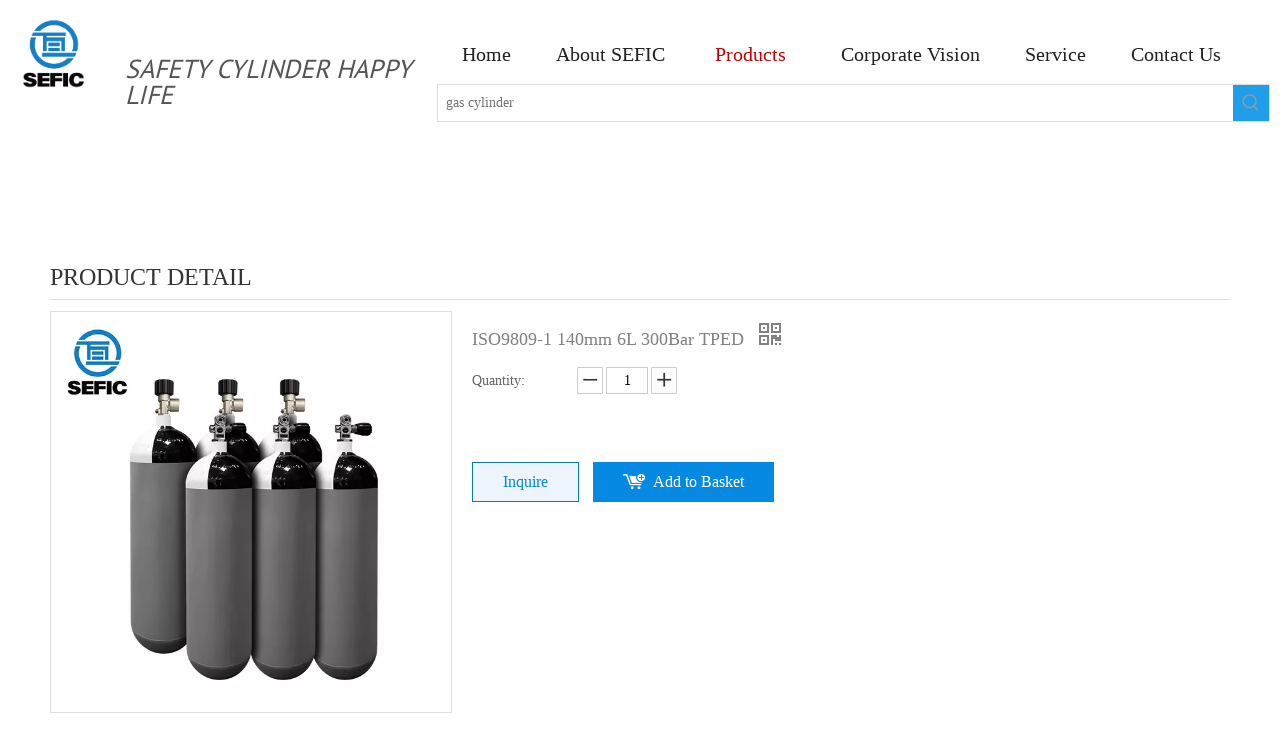

--- FILE ---
content_type: text/html;charset=utf-8
request_url: https://www.sefic.com.cn/ISO9809-1-140mm-6L-300Bar-TPED-pd707317788.html
body_size: 51010
content:
<!DOCTYPE html> <html lang="en" prefix="og: http://ogp.me/ns#" style="height: auto;"> <head> <link rel="preconnect" href="https://5irorwxhkkpqiik.leadongcdn.com"/> <link rel="preconnect" href="https://5rrorwxhkkpqrik.leadongcdn.com"/> <link rel="preconnect" href="https://5jrorwxhkkpqjik.leadongcdn.com"/> <link rel="preconnect" href="https://5irorwxhkkpqiik.leadongcdn.com"/> <link rel="preconnect" href="https://5rrorwxhkkpqrik.leadongcdn.com"/> <link rel="preconnect" href="https://5jrorwxhkkpqjik.leadongcdn.com"/><script>document.write=function(e){documentWrite(document.currentScript,e)};function documentWrite(documenturrentScript,e){var i=document.createElement("span");i.innerHTML=e;var o=i.querySelectorAll("script");if(o.length)o.forEach(function(t){if(t.src&&t.src!=""){var script=document.createElement("script");script.src=t.src;document.body.appendChild(script)}});document.body.appendChild(i)}
window.onloadHack=function(func){if(!!!func||typeof func!=="function")return;if(document.readyState==="complete")func();else if(window.addEventListener)window.addEventListener("load",func,false);else if(window.attachEvent)window.attachEvent("onload",func,false)};</script> <title>- Buy Product on SHANGHAI ETERNAL FAITH INDUSTRY CO.,LTD</title> <meta name="keywords" content=""/> <meta name="description" content=", find complete details about - SHANGHAI ETERNAL FAITH INDUSTRY CO.,LTD"/> <link data-type="dns-prefetch" data-domain="5jrorwxhkkpqjik.leadongcdn.com" rel="dns-prefetch" href="//5jrorwxhkkpqjik.leadongcdn.com"> <link data-type="dns-prefetch" data-domain="5irorwxhkkpqiik.leadongcdn.com" rel="dns-prefetch" href="//5irorwxhkkpqiik.leadongcdn.com"> <link data-type="dns-prefetch" data-domain="5rrorwxhkkpqrik.leadongcdn.com" rel="dns-prefetch" href="//5rrorwxhkkpqrik.leadongcdn.com"> <link rel="amphtml" href="https://www.sefic.com.cn/amp/ISO9809-1-140mm-6L-300Bar-TPED-pd707317788.html"/> <link rel="canonical" href="https://www.sefic.com.cn/ISO9809-1-140mm-6L-300Bar-TPED-pd707317788.html"/> <meta http-equiv="X-UA-Compatible" content="IE=edge"/> <meta name="renderer" content="webkit"/> <meta http-equiv="Content-Type" content="text/html; charset=utf-8"/> <meta name="viewport" content="width=device-width, initial-scale=1, user-scalable=no"/> <link href="https://5irorwxhkkpqiik.leadongcdn.com/cloud/iqBplKiqRikSniqolijqi/1-800-800.jpg" as="image" rel="preload" fetchpriority="high"/> <link rel="icon" href="//5irorwxhkkpqiik.leadongcdn.com/cloud/irBqlKiqRiiSoloiprio/www-ico-la_5f2e8ceddce7858d01a1dc94e1969b8c_16X16.ico"> <link rel="preload" type="text/css" as="style" href="//5irorwxhkkpqiik.leadongcdn.com/concat/ojirKBuaeySRqioojimjropjyk/static/assets/widget/mobile_head/style11/style11.css,/static/assets/widget/mobile_head/css/headerStyles.css,/static/assets/widget/style/component/langBar/langBar.css,/static/assets/widget/style/component/follow/widget_setting_iconSize/iconSize24.css,/static/assets/style/bootstrap/cus.bootstrap.grid.system.css,/static/assets/style/fontAwesome/4.7.0/css/font-awesome.css,/static/assets/style/iconfont/iconfont.css,/static/assets/widget/script/plugins/gallery/colorbox/colorbox.css,/static/assets/style/bootstrap/cus.bootstrap.grid.system.split.css,/static/assets/widget/script/plugins/picture/animate.css,/static/assets/widget/style/component/pictureNew/widget_setting_description/picture.description.css,/static/assets/widget/style/component/pictureNew/public/public.css,/static/assets/widget/style/component/graphic/graphic.css,/static/assets/widget/script/plugins/tooltipster/css/tooltipster.css" onload="this.onload=null;this.rel='stylesheet'"/> <link rel="preload" type="text/css" as="style" href="//5rrorwxhkkpqrik.leadongcdn.com/concat/xqiiKBv38wRyiSoqiojjomjropl/static/assets/widget/style/component/follow/widget_setting_iconSize/iconSize32.css,/static/assets/widget/style/component/follow/public/public.css,/static/assets/widget/style/component/separator/separator.css" onload="this.onload=null;this.rel='stylesheet'"/> <link rel="stylesheet" type="text/css" href="//5irorwxhkkpqiik.leadongcdn.com/concat/ojirKBuaeySRqioojimjropjyk/static/assets/widget/mobile_head/style11/style11.css,/static/assets/widget/mobile_head/css/headerStyles.css,/static/assets/widget/style/component/langBar/langBar.css,/static/assets/widget/style/component/follow/widget_setting_iconSize/iconSize24.css,/static/assets/style/bootstrap/cus.bootstrap.grid.system.css,/static/assets/style/fontAwesome/4.7.0/css/font-awesome.css,/static/assets/style/iconfont/iconfont.css,/static/assets/widget/script/plugins/gallery/colorbox/colorbox.css,/static/assets/style/bootstrap/cus.bootstrap.grid.system.split.css,/static/assets/widget/script/plugins/picture/animate.css,/static/assets/widget/style/component/pictureNew/widget_setting_description/picture.description.css,/static/assets/widget/style/component/pictureNew/public/public.css,/static/assets/widget/style/component/graphic/graphic.css,/static/assets/widget/script/plugins/tooltipster/css/tooltipster.css"/> <link rel="stylesheet" type="text/css" href="//5rrorwxhkkpqrik.leadongcdn.com/concat/xqiiKBv38wRyiSoqiojjomjropl/static/assets/widget/style/component/follow/widget_setting_iconSize/iconSize32.css,/static/assets/widget/style/component/follow/public/public.css,/static/assets/widget/style/component/separator/separator.css"/> <link rel="preload" type="text/css" as="style" href="//5rrorwxhkkpqrik.leadongcdn.com/concat/bmiiKBw8f3RyiSoqrmoqkjqnmkl/static/assets/widget/script/plugins/smartmenu/css/navigation.css,/static/assets/widget/style/component/prodSearchNew/prodSearchNew.css,/static/assets/widget/style/component/prodsearch/prodsearch.css,/static/assets/widget/style/component/proddetail/public/public.css,/static/assets/widget/style/component/proddetail/public/comment.css,/static/assets/widget/style/component/proddetail/label/label.css,/static/assets/widget/style/component/orderList/public/public.css,/static/assets/widget/script/plugins/videojs/video-js.min.css,/static/assets/widget/script/plugins/select2/select2.css,/static/assets/widget/style/component/tiptap_richText/tiptap_richText.css,/static/assets/widget/script/plugins/easyzoom/css/easyzoom.css,/static/assets/widget/script/plugins/gallery/colorbox/colorbox.css,/static/assets/widget/script/plugins/owlcarousel/masterslider.css,/static/assets/widget/script/plugins/owlcarousel/style.css" onload="this.onload=null;this.rel='stylesheet'"/> <link rel="preload" type="text/css" as="style" href="//5jrorwxhkkpqjik.leadongcdn.com/concat/miikKBb3h9SRqimoqrjonkkqhk/static/assets/widget/script/plugins/owlcarousel/ms-showcase2.css,/static/assets/widget/script/plugins/owlcarousel/owl.carousel.css,/static/assets/widget/style/component/proddetail/widget_style/style_2.css,/static/assets/widget/script/plugins/owlcarousel/owl.theme.css,/static/assets/widget/style/component/shoppingcartStatus/shoppingcartStatus.css,/static/assets/widget/script/plugins/slick/slick.css,/static/assets/widget/style/component/prodlistAsync/widget_style/style_11.css,/static/assets/widget/style/component/form/form.css,/static/assets/widget/script/plugins/form/select2.css,/static/assets/widget/style/component/inquire/inquire.css,/static/assets/widget/script/plugins/air-datepicker/css/datepicker.css,/static/assets/widget/style/component/prodGroupCategory/prodGroupCategory.css,/static/assets/widget/style/component/articlecategory/slightsubmenu.css,/static/assets/widget/style/component/prodGroupCategory/proGroupCategoryFix.css" onload="this.onload=null;this.rel='stylesheet'"/> <link rel="preload" type="text/css" as="style" href="//5irorwxhkkpqiik.leadongcdn.com/concat/mrijKBzb15SRqimoqrjonkkqgk/static/assets/widget/script/plugins/smartmenu/css/sm-core-css.css,/static/assets/widget/script/plugins/smartmenu/css/sm-clean/sm-clean.css,/static/assets/widget/style/component/relatedProducts/relatedProducts.css,/static/assets/widget/style/component/touchgraphicslider/touchgraphicslider.css,/static/assets/widget/style/component/quicknavigation/quicknavigation.css" onload="this.onload=null;this.rel='stylesheet'"/> <link rel="stylesheet" type="text/css" href="//5rrorwxhkkpqrik.leadongcdn.com/concat/bmiiKBw8f3RyiSoqrmoqkjqnmkl/static/assets/widget/script/plugins/smartmenu/css/navigation.css,/static/assets/widget/style/component/prodSearchNew/prodSearchNew.css,/static/assets/widget/style/component/prodsearch/prodsearch.css,/static/assets/widget/style/component/proddetail/public/public.css,/static/assets/widget/style/component/proddetail/public/comment.css,/static/assets/widget/style/component/proddetail/label/label.css,/static/assets/widget/style/component/orderList/public/public.css,/static/assets/widget/script/plugins/videojs/video-js.min.css,/static/assets/widget/script/plugins/select2/select2.css,/static/assets/widget/style/component/tiptap_richText/tiptap_richText.css,/static/assets/widget/script/plugins/easyzoom/css/easyzoom.css,/static/assets/widget/script/plugins/gallery/colorbox/colorbox.css,/static/assets/widget/script/plugins/owlcarousel/masterslider.css,/static/assets/widget/script/plugins/owlcarousel/style.css"/> <link rel="stylesheet" type="text/css" href="//5jrorwxhkkpqjik.leadongcdn.com/concat/miikKBb3h9SRqimoqrjonkkqhk/static/assets/widget/script/plugins/owlcarousel/ms-showcase2.css,/static/assets/widget/script/plugins/owlcarousel/owl.carousel.css,/static/assets/widget/style/component/proddetail/widget_style/style_2.css,/static/assets/widget/script/plugins/owlcarousel/owl.theme.css,/static/assets/widget/style/component/shoppingcartStatus/shoppingcartStatus.css,/static/assets/widget/script/plugins/slick/slick.css,/static/assets/widget/style/component/prodlistAsync/widget_style/style_11.css,/static/assets/widget/style/component/form/form.css,/static/assets/widget/script/plugins/form/select2.css,/static/assets/widget/style/component/inquire/inquire.css,/static/assets/widget/script/plugins/air-datepicker/css/datepicker.css,/static/assets/widget/style/component/prodGroupCategory/prodGroupCategory.css,/static/assets/widget/style/component/articlecategory/slightsubmenu.css,/static/assets/widget/style/component/prodGroupCategory/proGroupCategoryFix.css"/> <link rel="stylesheet" type="text/css" href="//5irorwxhkkpqiik.leadongcdn.com/concat/mrijKBzb15SRqimoqrjonkkqgk/static/assets/widget/script/plugins/smartmenu/css/sm-core-css.css,/static/assets/widget/script/plugins/smartmenu/css/sm-clean/sm-clean.css,/static/assets/widget/style/component/relatedProducts/relatedProducts.css,/static/assets/widget/style/component/touchgraphicslider/touchgraphicslider.css,/static/assets/widget/style/component/quicknavigation/quicknavigation.css"/> <style>@media(min-width:990px){[data-type="rows"][data-level="rows"]{display:flex}}</style> <style id="speed3DefaultStyle">@supports not(aspect-ratio:1/1){.prodlist-wrap li .prodlist-cell{position:relative;padding-top:100%;width:100%}.prodlist-lists-style-13 .prod_img_a_t13,.prodlist-lists-style-12 .prod_img_a_t12,.prodlist-lists-style-nophoto-11 .prod_img_a_t12{position:unset !important;min-height:unset !important}.prodlist-wrap li .prodlist-picbox img{position:absolute;width:100%;left:0;top:0}}.piclist360 .prodlist-pic4-3 li .prodlist-display{max-width:100%}@media(max-width:600px){.prodlist-fix-num li{width:50% !important}}</style> <template id="appdStylePlace"></template> <link href="//5rrorwxhkkpqrik.leadongcdn.com/theme/kkjrKBqliiSRliiqRikSqkipSRniRijSirrqjkiilkijir/style/style.css" type="text/css" rel="preload" as="style" onload="this.onload=null;this.rel='stylesheet'" data-theme="true"/> <link href="//5rrorwxhkkpqrik.leadongcdn.com/theme/kkjrKBqliiSRliiqRikSqkipSRniRijSirrqjkiilkijir/style/style.css" type="text/css" rel="stylesheet"/> <style guid='u_c8e0415be45b4c2f8c604515b624006a' emptyRender='true' placeholder='true' type='text/css'></style> <link href="//5irorwxhkkpqiik.leadongcdn.com/site-res/iqkpKBqliiSRkkpqRiiSrqriipSRpipjqjljSRrjnjjimikinnprSRqioojiqkprrrRrrSj.css?1766122960286" rel="preload" as="style" onload="this.onload=null;this.rel='stylesheet'" data-extStyle="true" type="text/css" data-extAttr="20251219135508"/> <link href="//5irorwxhkkpqiik.leadongcdn.com/site-res/iqkpKBqliiSRkkpqRiiSrqriipSRpipjqjljSRrjnjjimikinnprSRqioojiqkprrrRrrSj.css?1766122960286" data-extAttr="20251219135508" type="text/css" rel="stylesheet"/> <template data-js-type='style_respond' data-type='inlineStyle'></template><template data-js-type='style_head' data-type='inlineStyle'><style guid='4c801bf7-e93d-43aa-a752-dd71ed560a2d' pm_pageStaticHack='' jumpName='head' pm_styles='head' type='text/css'>.sitewidget-prodDetail-20141127140104 .proddetail-wrap .video-js video{height:100% !important}.sitewidget-prodDetail-20141127140104 .prodetail-slider .prod-pic-item .prodetail-slider-btn{color:black}.sitewidget-prodDetail-20141127140104 .ms-skin-default .ms-nav-next,.sitewidget-prodDetail-20141127140104 .ms-skin-default .ms-nav-prev{color:black}.sitewidget-prodDetail-20141127140104 .pro-this-prodBrief table{max-width:100%}.sitewidget-prodDetail-20141127140104 #orderModel{display:inline-block}.sitewidget-prodDetail-20141127140104 #paypalBtn #paypal-button-container{padding:0}.sitewidget-prodDetail-20141127140104 #paypalBtn #paypal-button-container .paypal-buttons>iframe.component-frame{z-index:1}.sitewidget-prodDetail-20141127140104 #paypalBtn{margin-right:10px}@media(max-width:989px){.sitewidget-prodDetail-20141127140104 .switch3D{bottom:calc(24px + 44px)}}.new-threed-box{position:fixed;top:50%;left:50%;transform:translate(-50%,-50%);box-shadow:0 0 20px 0 rgba(0,0,0,0.2);z-index:10000000000000;line-height:1;border-radius:10px}.new-threed-box iframe{width:950px;height:720px;max-width:100vw;max-height:100vh;border-radius:10px;border:0}.new-threed-box iframe .only_full_width{display:block !important}.new-threed-box .close{position:absolute;right:11px;top:12px;width:18px;height:18px;cursor:pointer}@media(max-width:800px){.new-threed-box iframe{width:100vw;height:100vh;border-radius:0}.new-threed-box{border-radius:0}}.sitewidget-prodDetail-20141127140104 .sitewidget-bd .tinymce-render-box *{all:revert-layer}.sitewidget-prodDetail-20141127140104 .sitewidget-bd .tinymce-render-box img{vertical-align:middle;max-width:100%}.sitewidget-prodDetail-20141127140104 .sitewidget-bd .tinymce-render-box iframe{max-width:100%}.sitewidget-prodDetail-20141127140104 .sitewidget-bd .tinymce-render-box table{border-collapse:collapse}.sitewidget-prodDetail-20141127140104 .sitewidget-bd .tinymce-render-box *{margin:0}.sitewidget-prodDetail-20141127140104 .sitewidget-bd .tinymce-render-box table:not([cellpadding]) td,.sitewidget-prodDetail-20141127140104 .sitewidget-bd .tinymce-render-box table:not([cellpadding]) th{padding:.4rem}.sitewidget-prodDetail-20141127140104 .sitewidget-bd .tinymce-render-box table[border]:not([border="0"]):not([style*=border-width]) td,.sitewidget-prodDetail-20141127140104 .sitewidget-bd .tinymce-render-box table[border]:not([border="0"]):not([style*=border-width]) th{border-width:1px}.sitewidget-prodDetail-20141127140104 .sitewidget-bd .tinymce-render-box table[border]:not([border="0"]):not([style*=border-style]) td,.sitewidget-prodDetail-20141127140104 .sitewidget-bd .tinymce-render-box table[border]:not([border="0"]):not([style*=border-style]) th{border-style:solid}.sitewidget-prodDetail-20141127140104 .sitewidget-bd .tinymce-render-box table[border]:not([border="0"]):not([style*=border-color]) td,.sitewidget-prodDetail-20141127140104 .sitewidget-bd .tinymce-render-box table[border]:not([border="0"]):not([style*=border-color]) th{border-color:#ccc}.sitewidget-prodDetail-20141127140104 .prod_member_desc{position:relative}.sitewidget-prodDetail-20141127140104 .prod_member_desc .prod_member_desc_pop{display:none;position:absolute;border:1px solid #ccc;background:#fff;width:300px;border-radius:6px;padding:5px 8px;left:0;z-index:1000}.sitewidget-prodDetail-20141127140104 .prod_member_desc .prod_member_desc_icon{margin:0 1px;width:12px;height:12px;cursor:pointer;transform:translateY(-4px)}.sitewidget-form-20170309155729 #formsubmit{pointer-events:none}.sitewidget-form-20170309155729 #formsubmit.releaseClick{pointer-events:unset}.sitewidget-form-20170309155729 .form-horizontal input,.sitewidget-form-20170309155729 .form-horizontal span:not(.select2-selection--single),.sitewidget-form-20170309155729 .form-horizontal label,.sitewidget-form-20170309155729 .form-horizontal .form-builder button{height:20px !important;line-height:20px !important}.sitewidget-form-20170309155729 .uploadBtn{padding:4px 15px !important;height:20px !important;line-height:20px !important}.sitewidget-form-20170309155729 select,.sitewidget-form-20170309155729 input[type="text"],.sitewidget-form-20170309155729 input[type="password"],.sitewidget-form-20170309155729 input[type="datetime"],.sitewidget-form-20170309155729 input[type="datetime-local"],.sitewidget-form-20170309155729 input[type="date"],.sitewidget-form-20170309155729 input[type="month"],.sitewidget-form-20170309155729 input[type="time"],.sitewidget-form-20170309155729 input[type="week"],.sitewidget-form-20170309155729 input[type="number"],.sitewidget-form-20170309155729 input[type="email"],.sitewidget-form-20170309155729 input[type="url"],.sitewidget-form-20170309155729 input[type="search"],.sitewidget-form-20170309155729 input[type="tel"],.sitewidget-form-20170309155729 input[type="color"],.sitewidget-form-20170309155729 .uneditable-input{height:30px !important}.sitewidget-form-20170309155729.sitewidget-inquire .control-group .controls .select2-container .select2-selection--single .select2-selection__rendered{height:30px !important;line-height:30px !important}.sitewidget-form-20170309155729 textarea.cus-message-input{min-height:30px !important}.sitewidget-form-20170309155729 .add-on,.sitewidget-form-20170309155729 .add-on{height:20px !important;line-height:20px !important}.sitewidget-form-20170309155729 .input-valid-bg{background:#ffece8 !important;outline:0}.sitewidget-form-20170309155729 .input-valid-bg:focus{background:#fff !important;border:1px solid #f53f3f !important}.sitewidget-form-20170309155729 #formsubmit{border:1px solid #0274de;border-radius:0;background:#0274de;color:#fff;font-size:14px;width:40%;height:40px}.sitewidget-form-20170309155729 #formsubmit:hover{border:1px solid #00a85b;border-radius:0;background:#00a85b;color:#fff;font-size:14px}.sitewidget-form-20170309155729 #formreset{width:40%;font-size:14px;height:40px}.sitewidget-form-20170309155729 #formreset:hover{font-size:14px}.sitewidget-form-20170309155729 .submitGroup .controls{text-align:left}.sitewidget-form-20170309155729 .multiple-parent input[type='checkbox']+label:before{content:"";display:inline-block;width:12px;height:12px;border:1px solid #888;border-radius:3px;margin-right:6px;margin-left:6px;transition-duration:.2s}.sitewidget-form-20170309155729 .multiple-parent input[type='checkbox']:checked+label:before{width:50%;border-color:#888;border-left-color:transparent;border-top-color:transparent;-webkit-transform:rotate(45deg) translate(1px,-4px);transform:rotate(45deg) translate(1px,-4px);margin-right:12px;width:6px}.sitewidget-form-20170309155729 .multiple-parent input[type="checkbox"]{display:none}.sitewidget-form-20170309155729 .multiple-parent{display:none;width:100%}.sitewidget-form-20170309155729 .multiple-parent ul{list-style:none;width:100%;text-align:left;border-radius:4px;padding:10px 5px;box-sizing:border-box;height:auto;overflow-x:hidden;overflow-y:scroll;box-shadow:0 4px 5px 0 rgb(0 0 0 / 14%),0 1px 10px 0 rgb(0 0 0 / 12%),0 2px 4px -1px rgb(0 0 0 / 30%);background-color:#fff;margin:2px 0 0 0;border:1px solid #ccc;box-shadow:1px 1px 2px rgb(0 0 0 / 10%) inset}.sitewidget-form-20170309155729 .multiple-parent ul::-webkit-scrollbar{width:2px;height:4px}.sitewidget-form-20170309155729 .multiple-parent ul::-webkit-scrollbar-thumb{border-radius:5px;-webkit-box-shadow:inset 0 0 5px rgba(0,0,0,0.2);background:#4e9e97}.sitewidget-form-20170309155729 .multiple-parent ul::-webkit-scrollbar-track{-webkit-box-shadow:inset 0 0 5px rgba(0,0,0,0.2);border-radius:0;background:rgba(202,202,202,0.23)}.sitewidget-form-20170309155729 .multiple-select{width:100%;height:auto;min-height:40px;line-height:40px;border-radius:4px;padding-right:10px;padding-left:10px;box-sizing:border-box;overflow:hidden;background-size:auto 80%;border:1px solid #ccc;box-shadow:1px 1px 2px rgb(0 0 0 / 10%) inset;background-color:#fff;position:relative}.sitewidget-form-20170309155729 .multiple-select:after{content:'';position:absolute;top:50%;right:6px;width:0;height:0;border:8px solid transparent;border-top-color:#888;transform:translateY(calc(-50% + 4px));cursor:pointer}.sitewidget-form-20170309155729 .multiple-select span{line-height:28px;color:#666}.sitewidget-form-20170309155729 .multiple-parent label{color:#333;display:inline-flex;align-items:center;height:30px;line-height:22px;padding:0}.sitewidget-form-20170309155729 .select-content{display:inline-block;border-radius:4px;line-height:23px;margin:2px 2px 0 2px;padding:0 3px;border:1px solid #888;height:auto}.sitewidget-form-20170309155729 .select-delete{cursor:pointer}.sitewidget-form-20170309155729 select[multiple]{display:none}.sitewidget-prodCategory-20230721172930 .sitewidget-bd ul li.on>a,.sitewidget-prodCategory-20230721172930 .sitewidget-bd ul.sm li.on>a{color:rgba(0,0,0,0)}.sitewidget-prodCategory-20170705095309 .sitewidget-bd ul li.on>a,.sitewidget-prodCategory-20170705095309 .sitewidget-bd ul.sm li.on>a{color:rgba(0,0,0,0)}.sitewidget-relatedProducts-20161221175739 .sitewidget-relatedProducts-container .InquireAndBasket,.sitewidget-relatedProducts-20161221175739 .sitewidget-relatedProducts-container .prodlist-pro-inquir,.sitewidget-relatedProducts-20161221175739 .sitewidget-relatedProducts-container .default-addbasket,.sitewidget-relatedProducts-20161221175739 .sitewidget-relatedProducts-container .prodlist-parameter-btns .default-button{color:;background-color:}.sitewidget-relatedProducts-20161221175739 .sitewidget-relatedProducts-container .InquireAndBasket i,.sitewidget-relatedProducts-20161221175739 .sitewidget-relatedProducts-container .prodlist-pro-inquir i,.sitewidget-relatedProducts-20161221175739 .sitewidget-relatedProducts-container.InquireAndBasket span,.sitewidget-relatedProducts-20161221175739 .sitewidget-relatedProducts-container .prodlist-pro-inquir span .sitewidget-relatedProducts-20161221175739 .prodlist-parameter-btns .default-button{color:}.sitewidget-relatedProducts-20161221175739 .sitewidget-relatedProducts-container .related-prod-video{display:block;position:relative;z-index:1}.sitewidget-relatedProducts-20161221175739 .sitewidget-relatedProducts-container .related-prod-video .related-prod-video-play-icon{background:rgba(0,0,0,0.50);border-radius:14px;color:#fff;padding:0 10px;left:10px;bottom:20px;cursor:pointer;font-size:12px;position:absolute;z-index:10}.sitewidget-relatedProducts .sitewidget-relatedProducts-hasBtns{padding:0 35px}.sitewidget-form-20170704140313 #formsubmit{pointer-events:none}.sitewidget-form-20170704140313 #formsubmit.releaseClick{pointer-events:unset}.sitewidget-form-20170704140313 .form-horizontal input,.sitewidget-form-20170704140313 .form-horizontal span:not(.select2-selection--single),.sitewidget-form-20170704140313 .form-horizontal label,.sitewidget-form-20170704140313 .form-horizontal .form-builder button{height:20px !important;line-height:20px !important}.sitewidget-form-20170704140313 .uploadBtn{padding:4px 15px !important;height:20px !important;line-height:20px !important}.sitewidget-form-20170704140313 select,.sitewidget-form-20170704140313 input[type="text"],.sitewidget-form-20170704140313 input[type="password"],.sitewidget-form-20170704140313 input[type="datetime"],.sitewidget-form-20170704140313 input[type="datetime-local"],.sitewidget-form-20170704140313 input[type="date"],.sitewidget-form-20170704140313 input[type="month"],.sitewidget-form-20170704140313 input[type="time"],.sitewidget-form-20170704140313 input[type="week"],.sitewidget-form-20170704140313 input[type="number"],.sitewidget-form-20170704140313 input[type="email"],.sitewidget-form-20170704140313 input[type="url"],.sitewidget-form-20170704140313 input[type="search"],.sitewidget-form-20170704140313 input[type="tel"],.sitewidget-form-20170704140313 input[type="color"],.sitewidget-form-20170704140313 .uneditable-input{height:30px !important}.sitewidget-form-20170704140313.sitewidget-inquire .control-group .controls .select2-container .select2-selection--single .select2-selection__rendered{height:30px !important;line-height:30px !important}.sitewidget-form-20170704140313 textarea.cus-message-input{min-height:30px !important}.sitewidget-form-20170704140313 .add-on,.sitewidget-form-20170704140313 .add-on{height:20px !important;line-height:20px !important}.sitewidget-form-20170704140313 .input-valid-bg{background:#ffece8 !important;outline:0}.sitewidget-form-20170704140313 .input-valid-bg:focus{background:#fff !important;border:1px solid #f53f3f !important}.sitewidget-form-20170704140313 .submitGroup .controls{text-align:left}.sitewidget-form-20170704140313 .multiple-parent input[type='checkbox']+label:before{content:"";display:inline-block;width:12px;height:12px;border:1px solid #888;border-radius:3px;margin-right:6px;margin-left:6px;transition-duration:.2s}.sitewidget-form-20170704140313 .multiple-parent input[type='checkbox']:checked+label:before{width:50%;border-color:#888;border-left-color:transparent;border-top-color:transparent;-webkit-transform:rotate(45deg) translate(1px,-4px);transform:rotate(45deg) translate(1px,-4px);margin-right:12px;width:6px}.sitewidget-form-20170704140313 .multiple-parent input[type="checkbox"]{display:none}.sitewidget-form-20170704140313 .multiple-parent{display:none;width:100%}.sitewidget-form-20170704140313 .multiple-parent ul{list-style:none;width:100%;text-align:left;border-radius:4px;padding:10px 5px;box-sizing:border-box;height:auto;overflow-x:hidden;overflow-y:scroll;box-shadow:0 4px 5px 0 rgb(0 0 0 / 14%),0 1px 10px 0 rgb(0 0 0 / 12%),0 2px 4px -1px rgb(0 0 0 / 30%);background-color:#fff;margin:2px 0 0 0;border:1px solid #ccc;box-shadow:1px 1px 2px rgb(0 0 0 / 10%) inset}.sitewidget-form-20170704140313 .multiple-parent ul::-webkit-scrollbar{width:2px;height:4px}.sitewidget-form-20170704140313 .multiple-parent ul::-webkit-scrollbar-thumb{border-radius:5px;-webkit-box-shadow:inset 0 0 5px rgba(0,0,0,0.2);background:#4e9e97}.sitewidget-form-20170704140313 .multiple-parent ul::-webkit-scrollbar-track{-webkit-box-shadow:inset 0 0 5px rgba(0,0,0,0.2);border-radius:0;background:rgba(202,202,202,0.23)}.sitewidget-form-20170704140313 .multiple-select{width:100%;height:auto;min-height:40px;line-height:40px;border-radius:4px;padding-right:10px;padding-left:10px;box-sizing:border-box;overflow:hidden;background-size:auto 80%;border:1px solid #ccc;box-shadow:1px 1px 2px rgb(0 0 0 / 10%) inset;background-color:#fff;position:relative}.sitewidget-form-20170704140313 .multiple-select:after{content:'';position:absolute;top:50%;right:6px;width:0;height:0;border:8px solid transparent;border-top-color:#888;transform:translateY(calc(-50% + 4px));cursor:pointer}.sitewidget-form-20170704140313 .multiple-select span{line-height:28px;color:#666}.sitewidget-form-20170704140313 .multiple-parent label{color:#333;display:inline-flex;align-items:center;height:30px;line-height:22px;padding:0}.sitewidget-form-20170704140313 .select-content{display:inline-block;border-radius:4px;line-height:23px;margin:2px 2px 0 2px;padding:0 3px;border:1px solid #888;height:auto}.sitewidget-form-20170704140313 .select-delete{cursor:pointer}.sitewidget-form-20170704140313 select[multiple]{display:none}</style></template><template data-js-type='style_respond' data-type='inlineStyle'></template><template data-js-type='style_head' data-type='inlineStyle'></template><script data-ignoreMinify="true">
	function loadInlineStyle(){
		var allInlineStyle = document.querySelectorAll("template[data-type='inlineStyle']");
		var length = document.querySelectorAll("template[data-type='inlineStyle']").length;
		for(var i = 0;i < length;i++){
			var style = allInlineStyle[i].innerHTML;
			allInlineStyle[i].outerHTML = style;
		}
	}
loadInlineStyle();
</script> <link rel='preload' as='style' onload='this.onload=null;this.rel="stylesheet"' href='https://fonts.googleapis.com/css?family=Raleway|PT+Sans&display=swap' data-type='1' type='text/css' media='all'/> <script type="text/javascript" data-src="//5jrorwxhkkpqjik.leadongcdn.com/static/t-niBmBKqKgwsxzo7r/assets/script/jquery-1.11.0.concat.js"></script> <script type="text/javascript" data-src="//ld-analytics.leadongcdn.com/klBmkKpqRirSSRRQRijSjoill/ltm-web.js?v=1766123708000"></script><script type="text/x-delay-ids" data-type="delayIds" data-device="pc" data-xtype="0" data-delayIds='[10671651,11133981,10671671,17226131,10671661,276923842,10670881,10672001,10753761,10672021,10672251,10672011,10747751,11133551,11736501,16384221,18925191,10753261,10710601,11747961,11133571,10753231,11736291,11736321,11735361,11134141,10753361,10753331,10753181,10753151,16384231,10753211]'></script> <script async src="https://www.googletagmanager.com/gtag/js?id=G-J2SM5ESFH5"></script> <script>window.dataLayer=window.dataLayer||[];function gtag(){dataLayer.push(arguments)}gtag("js",new Date);gtag("config","G-J2SM5ESFH5");</script><script guid='126ba3b9-f52f-43e7-85e6-506568459086' pm_pageStaticHack='true' jumpName='head' pm_scripts='head' type='text/javascript'>try{(function(window,undefined){var phoenixSite=window.phoenixSite||(window.phoenixSite={});phoenixSite.lanEdition="EN_US";var page=phoenixSite.page||(phoenixSite.page={});page.cdnUrl="//5irorwxhkkpqiik.leadongcdn.com";page.siteUrl="https://www.sefic.com.cn";page.lanEdition=phoenixSite.lanEdition;page._menu_prefix="";page._menu_trans_flag="";page._captcha_domain_prefix="captcha.c";page._pId="ZbfApgcUVKIL";phoenixSite._sViewMode="true";phoenixSite._templateSupport="false";phoenixSite._singlePublish=
"false"})(this)}catch(e){try{console&&console.log&&console.log(e)}catch(e){}};</script> <script async src="https://www.googletagmanager.com/gtag/js?id=G-J2SM5ESFH5"></script><script>window.dataLayer=window.dataLayer||[];function gtag(){dataLayer.push(arguments)}gtag("js",new Date);gtag("config","G-J2SM5ESFH5");</script><meta name="google-site-verification" content="VZijZnbeUJVJH_MidrNCkRwk_-FZehKBEx9x9jah9g4"/> <script id='u_b0898813d1cc4375bc6be7251d001a9e' guid='u_b0898813d1cc4375bc6be7251d001a9e' pm_script='init_top' type='text/javascript'>try{(function(window,undefined){var datalazyloadDefaultOptions=window.datalazyloadDefaultOptions||(window.datalazyloadDefaultOptions={});datalazyloadDefaultOptions["version"]="3.0.0";datalazyloadDefaultOptions["isMobileViewer"]="false";datalazyloadDefaultOptions["hasCLSOptimizeAuth"]="false";datalazyloadDefaultOptions["_version"]="3.0.0";datalazyloadDefaultOptions["isPcOptViewer"]="false"})(this);(function(window,undefined){window.__ph_optSet__='{"loadImgType":"0","isOpenFlagUA":true,"docReqType":"0","docDecrease":"1","docCallback":"1","v30NewMode":"1","idsVer":"1"}'})(this)}catch(e){try{console&&
console.log&&console.log(e)}catch(e){}};</script> <script id='u_82e9314cf9c34940a43e93f5b7c64004' guid='u_82e9314cf9c34940a43e93f5b7c64004' type='text/javascript'>try{var thisUrl=location.host;var referUrl=document.referrer;if(referUrl.indexOf(thisUrl)==-1)localStorage.setItem("landedPage",document.URL)}catch(e){try{console&&console.log&&console.log(e)}catch(e){}};</script> </head> <body class=" frontend-body-canvas "> <template data-js-type='globalBody' data-type='code_template'> <noscript><iframe src="https://www.googletagmanager.com/ns.html?id=GTM-T2XDS52" height="0" width="0" style="display:none;visibility:hidden"></iframe></noscript> </template> <div id='backstage-headArea' headFlag='1' class='hideForMobile'><div class="outerContainer" data-mobileBg="true" id="outerContainer_1481160666575" data-type="outerContainer" data-level="rows"><div class="container-opened" data-type="container" data-level="rows" cnttype="backstage-container-mark"><div class="row" data-type="rows" data-level="rows" data-attr-xs="null" data-attr-sm="null"><div class="col-md-1" id="column_1481160369475" data-type="columns" data-level="columns"><div id="location_1481160369478" data-type="locations" data-level="rows"><div class="backstage-stwidgets-settingwrap" scope="0" settingId="cApKgUbHLQkV" id="component_cApKgUbHLQkV" relationCommonId="ZbfApgcUVKIL" classAttr="sitewidget-logo-20161208093025"> <div class="sitewidget-pictureNew sitewidget-logo sitewidget-logo-20161208093025"> <div class="sitewidget-bd"> <div class="picture-resize-wrap " style="position: relative; width: 100%; text-align: left; "> <span class="picture-wrap pic-style-default 666 " data-ee="" id="picture-wrap-cApKgUbHLQkV" style="display: inline-block; position: relative;max-width: 100%;"> <a class="imgBox mobile-imgBox" style="display: inline-block; position: relative;max-width: 100%;"> <img class="lazy img-default-bgc" phoenix-lazyload="//5irorwxhkkpqiik.leadongcdn.com/cloud/ilBplKiqRijSimoknolqj/LOGO.png" src="//5irorwxhkkpqiik.leadongcdn.com/cloud/ilBplKiqRijSimoknolqj/LOGO.png" alt="LOGO" title="LOGO" phoenixLazyload='true'/> </a> </span> </div> </div> </div> </div> <script type="text/x-delay-script" data-id="cApKgUbHLQkV" data-jsLazyloadType="1" data-alias="logo" data-jsLazyload='true' data-type="component" data-jsDepand='["//5rrorwxhkkpqrik.leadongcdn.com/static/t-lkBpBKkKlplwsz7r/assets/widget/script/plugins/jquery.lazyload.js","//5jrorwxhkkpqjik.leadongcdn.com/static/t-ilBoBKrKlwrolo7m/assets/widget/script/compsettings/comp.logo.settings.js"]' data-jsThreshold='5' data-cssDepand='' data-cssThreshold='5'>(function(window,$,undefined){try{(function(window,$,undefined){var respSetting={},temp;temp={};temp["alt"]="crop_1617243124196";temp["title"]="";temp["picAlignStyle"]="0";temp["picLink"]="";temp["src"]="//5irorwxhkkpqiik.leadongcdn.com/cloud/iiBplKiqRiiSqomojnlrj/crop_1617243124196.png";temp["picHeight"]="";temp["picWidth"]="";temp["picDescJson"]="";respSetting["0"]=temp;$(function(){$("#picture-wrap-cApKgUbHLQkV").on("webkitAnimationEnd webkitTransitionEnd mozAnimationEnd MSAnimationEnd oanimationend animationend",
function(){var rmClass="animated bounce zoomIn pulse rotateIn swing fadeIn bounceInDown bounceInLeft bounceInRight bounceInUp fadeInDownBig fadeInLeftBig fadeInRightBig fadeInUpBig zoomInDown zoomInLeft zoomInRight zoomInUp";$(this).removeClass(rmClass)});var version=$.trim("20200313131553");if(!!!version)version=undefined;if(phoenixSite.phoenixCompSettings&&typeof phoenixSite.phoenixCompSettings.logo!=="undefined"&&phoenixSite.phoenixCompSettings.logo.version==version&&typeof phoenixSite.phoenixCompSettings.logo.logoLoadEffect==
"function"){phoenixSite.phoenixCompSettings.logo.logoLoadEffect("cApKgUbHLQkV",".sitewidget-logo-20161208093025","","",respSetting);if(!!phoenixSite.phoenixCompSettings.logo.version&&phoenixSite.phoenixCompSettings.logo.version!="1.0.0")loadAnimationCss();return}var resourceUrl="//5irorwxhkkpqiik.leadongcdn.com/static/assets/widget/script/compsettings/comp.logo.settings.js?_\x3d1766122960286";if(phoenixSite&&phoenixSite.page){var cdnUrl=phoenixSite.page.cdnUrl;if(cdnUrl&&cdnUrl!="")resourceUrl=cdnUrl+
"/static/assets/widget/script/compsettings/comp.logo.settings.js?_\x3d1766122960286"}var callback=function(){phoenixSite.phoenixCompSettings.logo.logoLoadEffect("cApKgUbHLQkV",".sitewidget-logo-20161208093025","","",respSetting);if(!!phoenixSite.phoenixCompSettings.logo.version&&phoenixSite.phoenixCompSettings.logo.version!="1.0.0")loadAnimationCss()};if(phoenixSite.cachedScript)phoenixSite.cachedScript(resourceUrl,callback());else $.getScript(resourceUrl,callback())});function loadAnimationCss(){var link=
document.createElement("link");link.rel="stylesheet";link.type="text/css";link.href="//5rrorwxhkkpqrik.leadongcdn.com/static/assets/widget/script/plugins/picture/animate.css?1766122960286";var head=document.getElementsByTagName("head")[0];head.appendChild(link)}try{loadTemplateImg("sitewidget-logo-20161208093025")}catch(e){try{console&&(console.log&&console.log(e))}catch(e){}}})(window,jQuery)}catch(e){try{console&&console.log&&console.log(e)}catch(e){}}})(window,$);</script> </div></div><div class="col-md-3" id="column_1481160666608" data-type="columns" data-level="columns"><div id="location_1481160666609" data-type="locations" data-level="rows"><div class="backstage-stwidgets-settingwrap " scope="0" settingId="hZpfLUGHVbvg" id="component_hZpfLUGHVbvg" relationCommonId="ZbfApgcUVKIL" classAttr="sitewidget-graphicNew-20161208093050"> <div class="sitewidget-graphic sitewidget-graphicNew-20161208093050 sitewidget-olul-liststyle " style="visibility:hidden;visibility:visible\0;"> <div class="sitewidget-content"> <div class="sitewidget-hd"> <h2 class="graphicNewTitle" style="word-break: break-word">PCBA Electronic</h2> </div> <div class="sitewidget-bd fix hasOverflowX "> <div><i>SAFETY CYLINDER HAPPY LIFE</i></div> </div> </div> </div> <script type="text/x-delay-script" data-id="hZpfLUGHVbvg" data-jsLazyloadType="1" data-alias="graphicNew" data-jsLazyload='true' data-type="component" data-jsDepand='["//5jrorwxhkkpqjik.leadongcdn.com/static/t-qrBqBKjKwkpzki7n/assets/widget/script/plugins/proddetail/js/prodDetail_table.js","//5irorwxhkkpqiik.leadongcdn.com/static/t-gjBpBKyKspnngl7n/assets/widget/script/compsettings/comp.graphicNew.settings.js"]' data-jsThreshold='5' data-cssDepand='' data-cssThreshold='5'>(function(window,$,undefined){try{$(function(){phoenixSite.phoenixCompSettings.graphicNew.graphicAnimateControl("#component_hZpfLUGHVbvg","animated fadeInDownBig")})}catch(e){try{console&&console.log&&console.log(e)}catch(e){}}})(window,$);</script> </div> </div></div><div class="col-md-8" id="column_1499064494422" data-type="columns" data-level="columns"><div class="row" data-type="rows" data-level="rows"><div class="col-md-12" id="column_1499925992009" data-type="columns" data-level="columns"><div id="location_1499925992012" data-type="locations" data-level="rows"><div class="backstage-stwidgets-settingwrap" id="component_iGApLBgiYoyq" data-scope="0" data-settingId="iGApLBgiYoyq" data-relationCommonId="ZbfApgcUVKIL" data-classAttr="sitewidget-placeHolder-20170713140828"> <div class="sitewidget-placeholder sitewidget-placeHolder-20170713140828"> <div class="sitewidget-bd"> <div class="resizee" style="height:14px"></div> </div> </div> <script type="text/x-delay-script" data-id="iGApLBgiYoyq" data-jsLazyloadType="1" data-alias="placeHolder" data-jsLazyload='true' data-type="component" data-jsDepand='' data-jsThreshold='' data-cssDepand='' data-cssThreshold=''>(function(window,$,undefined){})(window,$);</script></div> </div></div></div><div class="row" data-type="rows" data-level="rows"><div class="col-md-12" id="column_1686822455837" data-type="columns" data-level="columns"><div id="location_1686822455840" data-type="locations" data-level="rows"><div class="backstage-stwidgets-settingwrap" scope="0" settingId="hNKfgAQRBlHV" id="component_hNKfgAQRBlHV" relationCommonId="ZbfApgcUVKIL" classAttr="sitewidget-navigation_style-20161208101846"> <div class="sitewidget-navigation_style sitewidget-navnew fix sitewidget-navigation_style-20161208101846 navnew-way-slide navnew-slideRight"> <a href="javascript:;" class="navnew-thumb-switch navnew-thumb-way-slide navnew-thumb-slideRight" style="background-color:rgb(48, 54, 59)"> <span class="nav-thumb-ham first" style="background-color:#fff"></span> <span class="nav-thumb-ham second" style="background-color:#fff"></span> <span class="nav-thumb-ham third" style="background-color:#fff"></span> </a> <style>@media(min-width:1220px){.sitewidget-navnew.sitewidget-navigation_style-20161208101846 .smsmart{max-width:unset}}@media(max-width:1219px) and (min-width:990px){.sitewidget-navnew.sitewidget-navigation_style-20161208101846 .smsmart{max-width:unset}}@media(min-width:1200px) and (max-width:1365px){.sitewidget-navnew.sitewidget-navigation_style-20161208101846 .smsmart{max-width:unset}}</style> <style>@media(min-width:990px){.navnew-substyle4 .nav-sub-list .nav-sub-item .nav-sub-item-hd span{font-size:inherit;font-weight:inherit;line-height:inherit;cursor:pointer}.navnew-substyle4 .nav-sub-list .nav-sub-item .nav-sub-item-hd span:hover,.navnew-substyle4 .nav-sub-list .nav-sub-item .nav-sub-item-bd .nav-sub-item-bd-item .nav-sub-item-bd-info:hover{color:inherit}.navnew-substyle4 .nav-sub-list .nav-sub-item .nav-sub-item-bd .nav-sub-item-bd-item .nav-sub-item-bd-info{font-size:inherit;color:inherit;font-weight:inherit;text-align:inherit}}</style> <ul class="navnew smsmart navnew-way-slide navnew-slideRight navnew-wide-substyle-new0 "> <li id="parent_0" class="navnew-item navLv1 " data-visible="1"> <a id="nav_768561" target="_self" rel="" class="navnew-link" data-currentIndex="" href="/"><i class="icon "></i><span class="text-width">Home</span> </a> <span class="navnew-separator"></span> </li> <li id="parent_1" class="navnew-item navLv1 " data-visible="1"> <a id="nav_770151" target="_self" rel="" class="navnew-link" data-currentIndex="" href="/About-Sefic.html"><i class="icon undefined"></i><span class="text-width">About SEFIC</span> </a> <span class="navnew-separator"></span> <ul class="navnew-sub1"> <li class="navnew-sub1-item navLv2" data-visible="1"> <a id="nav_770881" class="navnew-sub1-link" target="_self" rel="" data-currentIndex='' href="/Company-profile.html"> <i class="icon "></i>Company profile</a> </li> <li class="navnew-sub1-item navLv2" data-visible="1"> <a id="nav_770961" class="navnew-sub1-link" target="_self" rel="" data-currentIndex='' href="/Corporate-culture.html"> <i class="icon undefined"></i>Corporate culture</a> </li> <li class="navnew-sub1-item navLv2" data-visible="1"> <a id="nav_770901" class="navnew-sub1-link" target="_self" rel="" data-currentIndex='' href="/Enterprise-qualification.html"> <i class="icon "></i>Enterprise qualification</a> </li> <li class="navnew-sub1-item navLv2" data-visible="1"> <a id="nav_770911" class="navnew-sub1-link" target="_self" rel="" data-currentIndex='' href="/Factory-display.html"> <i class="icon "></i>Factory display</a> </li> <li class="navnew-sub1-item navLv2" data-visible="1"> <a id="nav_779401" class="navnew-sub1-link" target="_self" rel="" data-currentIndex='' href="/About-Sefic-246.html"> <i class="icon "></i>Corporate News</a> </li> <li class="navnew-sub1-item navLv2" data-visible="1"> <a id="nav_1065771" class="navnew-sub1-link" target="_self" rel="" data-currentIndex='' href="/Customer-visiting.html"> <i class="icon undefined"></i>Customer visiting</a> </li> <li class="navnew-sub1-item navLv2" data-visible="1"> <a id="nav_770941" class="navnew-sub1-link" target="_self" rel="" data-currentIndex='' href="/Seek-cooperation.html"> <i class="icon "></i>Seek cooperation</a> </li> <li class="navnew-sub1-item navLv2" data-visible="1"> <a id="nav_770951" class="navnew-sub1-link" target="_self" rel="" data-currentIndex='' href="/Recruitment-Information.html"> <i class="icon "></i>Recruitment Information</a> </li> </ul> </li> <li id="parent_2" class="navnew-item navLv1 " data-visible="1"> <a id="nav_27869002" target="_self" rel="" class="navnew-link" data-currentIndex="2" href="/products.html"><i class="icon "></i><span class="text-width">Products</span> </a> <span class="navnew-separator"></span> </li> <li id="parent_3" class="navnew-item navLv1 hide" data-visible="0"> <a id="nav_770161" target="_self" rel="" class="navnew-link" data-currentIndex="" href=""><i class="icon undefined"></i><span class="text-width">Customer Witness</span> </a> <span class="navnew-separator"></span> <ul class="navnew-sub1"> <li class="navnew-sub1-item navLv2" data-visible="1"> <a id="nav_770691" class="navnew-sub1-link" target="_self" rel="" data-currentIndex='' href="/Cooperative-Market.html"> <i class="icon undefined"></i>Cooperative Market</a> </li> <li class="navnew-sub1-item navLv2" data-visible="1"> <a id="nav_770701" class="navnew-sub1-link" target="_self" rel="" data-currentIndex='' href="/Asia.html"> <i class="icon undefined"></i>Asia</a> </li> <li class="navnew-sub1-item navLv2" data-visible="1"> <a id="nav_770711" class="navnew-sub1-link" target="_self" rel="" data-currentIndex='' href="/Europe.html"> <i class="icon undefined"></i>Europe</a> </li> <li class="navnew-sub1-item navLv2" data-visible="1"> <a id="nav_770721" class="navnew-sub1-link" target="_self" rel="" data-currentIndex='' href="/North-America.html"> <i class="icon "></i>North America</a> </li> <li class="navnew-sub1-item navLv2" data-visible="1"> <a id="nav_788251" class="navnew-sub1-link" target="_self" rel="" data-currentIndex='' href="/South-America.html"> <i class="icon "></i>South America</a> </li> <li class="navnew-sub1-item navLv2" data-visible="1"> <a id="nav_770731" class="navnew-sub1-link" target="_self" rel="" data-currentIndex='' href="/Africa.html"> <i class="icon undefined"></i>Africa</a> </li> <li class="navnew-sub1-item navLv2" data-visible="1"> <a id="nav_770741" class="navnew-sub1-link" target="_self" rel="" data-currentIndex='' href="/Oceania.html"> <i class="icon undefined"></i>Oceania</a> </li> </ul> </li> <li id="parent_4" class="navnew-item navLv1 " data-visible="1"> <a id="nav_27621774" target="_self" rel="" class="navnew-link" data-currentIndex="" href="/corporate-vision.html"><i class="icon "></i><span class="text-width">Corporate Vision</span> </a> <span class="navnew-separator"></span> </li> <li id="parent_5" class="navnew-item navLv1 hide" data-visible="0"> <a id="nav_770171" target="_self" rel="" class="navnew-link" data-currentIndex="" href="/SEFIC-Knowledge-Base.html"><i class="icon undefined"></i><span class="text-width">SEFIC Knowledge Base</span> </a> <span class="navnew-separator"></span> <ul class="navnew-sub1"> <li class="navnew-sub1-item navLv2" data-visible="1"> <a id="nav_775551" class="navnew-sub1-link" target="_self" rel="" data-currentIndex='' href="/SEFIC-Knowledge-Base-456.html"> <i class="icon "></i>Product encyclopedia</a> </li> <li class="navnew-sub1-item navLv2" data-visible="1"> <a id="nav_770771" class="navnew-sub1-link" target="_self" rel="" data-currentIndex='' href="/SEFIC-Knowledge-Base-789.html"> <i class="icon undefined"></i>Industry knowledge</a> </li> <li class="navnew-sub1-item navLv2" data-visible="1"> <a id="nav_770781" class="navnew-sub1-link" target="_self" rel="" data-currentIndex='' href="/SEFIC-Knowledge-Base-123.html"> <i class="icon undefined"></i>Product information and drawings</a> </li> </ul> </li> <li id="parent_6" class="navnew-item navLv1 " data-visible="1"> <a id="nav_770191" target="_self" rel="" class="navnew-link" data-currentIndex="" href="/Service.html"><i class="icon "></i><span class="text-width">Service</span> </a> <span class="navnew-separator"></span> <ul class="navnew-sub1"> <li class="navnew-sub1-item navLv2" data-visible="1"> <a id="nav_770991" class="navnew-sub1-link" target="_self" rel="" data-currentIndex='' href="/Our-Service.html"> <i class="icon "></i>Our Service</a> </li> <li class="navnew-sub1-item navLv2" data-visible="1"> <a id="nav_771011" class="navnew-sub1-link" target="_self" rel="" data-currentIndex='' href="/faqlist.html"> <i class="icon "></i>FAQ</a> </li> </ul> </li> <li id="parent_7" class="navnew-item navLv1 " data-visible="1"> <a id="nav_27461874" target="_self" rel="" class="navnew-link" data-currentIndex="" href="/contactus.html"><i class="icon "></i><span class="text-width">Contact Us</span> </a> <span class="navnew-separator"></span> </li> </ul> </div> </div> <script type="text/x-delay-script" data-id="hNKfgAQRBlHV" data-jsLazyloadType="1" data-alias="navigation_style" data-jsLazyload='true' data-type="component" data-jsDepand='["//5rrorwxhkkpqrik.leadongcdn.com/static/t-poBpBKoKiymxlx7r/assets/widget/script/plugins/smartmenu/js/jquery.smartmenusUpdate.js","//5jrorwxhkkpqjik.leadongcdn.com/static/t-niBoBKnKrqmlmp7q/assets/widget/script/compsettings/comp.navigation_style.settings.js"]' data-jsThreshold='5' data-cssDepand='' data-cssThreshold='5'>(function(window,$,undefined){try{$(function(){if(phoenixSite.phoenixCompSettings&&typeof phoenixSite.phoenixCompSettings.navigation_style!=="undefined"&&typeof phoenixSite.phoenixCompSettings.navigation_style.navigationStyle=="function"){phoenixSite.phoenixCompSettings.navigation_style.navigationStyle(".sitewidget-navigation_style-20161208101846","","navnew-wide-substyle-new0","0","0","100px","0","0");return}$.getScript("//5irorwxhkkpqiik.leadongcdn.com/static/assets/widget/script/compsettings/comp.navigation_style.settings.js?_\x3d1769076235739",
function(){phoenixSite.phoenixCompSettings.navigation_style.navigationStyle(".sitewidget-navigation_style-20161208101846","","navnew-wide-substyle-new0","0","0","100px","0","0")})})}catch(e){try{console&&console.log&&console.log(e)}catch(e){}}})(window,$);</script> </div></div></div><div class="row" data-type="rows" data-level="rows"><div class="col-md-12" id="column_1510297901987" data-type="columns" data-level="columns"><div id="location_1510297901988" data-type="locations" data-level="rows"><div class="backstage-stwidgets-settingwrap " scope="0" settingId="bYAUqRMhvgiV" id="component_bYAUqRMhvgiV" relationCommonId="ZbfApgcUVKIL" classAttr="sitewidget-prodSearchNew-20171110151128"> <div class="sitewidget-searchNew sitewidget-prodSearchNew sitewidget-prodSearchNew-20171110151128 prodWrap"> <style type="text/css">.sitewidget-searchNew .search-box-wrap input[type="text"],.sitewidget-searchNew .search-box-wrap button{box-sizing:border-box;border:0;display:block;background:0;padding:0;margin:0}.sitewidget-searchNew .insideLeft-search-box .search-box .search-fix-wrap .flex-wrap{display:flex;width:100%}.sitewidget-searchNew .insideLeft-search-box .search-box .search-fix-wrap input[type="text"]{width:100%}.sitewidget-searchNew .insideLeft-search-box .search-box .search-fix-wrap .flex-wrap .input{flex:1}.sitewidget-searchNew .insideLeft-search-box .search-box .search-fix-wrap{position:relative}.sitewidget-searchNew .insideLeft-search-box .search-box .search-fix-wrap .search-svg{position:absolute;top:0;left:0;display:flex;justify-content:center;align-items:center}.prodDiv.margin20{margin-top:20px}.sitewidget-prodSearchNew-20171110151128 .colorbtn-search-box .search-box .search-fix-wrap{margin-right:36px}.sitewidget-prodSearchNew-20171110151128 .colorbtn-search-box .search-box .search-fix-wrap .inner-container{position:relative;height:unset;overflow:unset}.sitewidget-prodSearchNew-20171110151128 .colorbtn-search-box .search-box .search-fix-wrap input[type="text"]{height:36px;line-height:36px;font-size:14px;color:#333}.sitewidget-prodSearchNew-20171110151128 .colorbtn-search-box .search-box form{border:1px solid #ddd;border-radius:0;background-color:transparent}.sitewidget-prodSearchNew-20171110151128 .colorbtn-search-box .search-box .search-fix-wrap input[type="text"]::-webkit-input-placeholder{color:}.sitewidget-prodSearchNew-20171110151128 .colorbtn-search-box .search-box .search-fix-wrap input[type="text"]::-moz-placeholder{color:}.sitewidget-prodSearchNew-20171110151128 .colorbtn-search-box .search-box .search-fix-wrap input[type="text"]::-ms-input-placeholder{color:}.sitewidget-prodSearchNew-20171110151128 .colorbtn-search-box .search-box .search-fix-wrap input[type="text"]{+height:34px;+line-height:34px}.sitewidget-prodSearchNew-20171110151128 .colorbtn-search-box .search-box .search-fix-wrap button{width:36px;height:36px;background-color:#209eea;border-radius:0}.sitewidget-prodSearchNew-20171110151128 .colorbtn-search-box .search-box .search-fix-wrap button .icon-svg{width:20px;height:20px;fill:#999}@media(min-width:900px){.sitewidget-prodSearchNew-20171110151128 .positionLeft .search-keywords{line-height:36px}.sitewidget-prodSearchNew-20171110151128 .positionRight .search-keywords{line-height:36px}}.sitewidget-prodSearchNew-20171110151128 .positionDrop .search-keywords{border:1px solid #999;border-top:0}.sitewidget-prodSearchNew-20171110151128 .positionDrop q{margin-left:10px}</style> <div class="sitewidget-bd"> <div class="search-box-wrap colorbtn-search-box "> <div class="search-box "> <form action="/phoenix/admin/prod/search" onsubmit="return checkSubmit(this)" method="get" novalidate> <div class="search-fix-wrap 5" style="display: flex;"> <div class="inner-container unshow-flag" style="display: none;"> <span class="inner-text unshow-flag"></span> <span class="">&nbsp;:</span> </div> <input type="text" name="searchValue" value="" placeholder="gas cylinder" autocomplete="off" aria-label="gas cylinder"/> <input type="hidden" name="menuPrefix" value=""/> <input type="hidden" name="searchProdStyle" value=""/> <input type="hidden" name="searchComponentSettingId" value="bYAUqRMhvgiV"/> <button class="search-btn" type="submit" aria-label="Hot Keywords:"> <svg xmlns="http://www.w3.org/2000/svg" xmlns:xlink="http://www.w3.org/1999/xlink" t="1660616305377" class="icon icon-svg shape-search" viewBox="0 0 1024 1024" version="1.1" p-id="26257" width="20" height="20"><defs><style type="text/css">@font-face{font-family:feedback-iconfont;src:url("//at.alicdn.com/t/font_1031158_u69w8yhxdu.woff2?t=1630033759944") format("woff2"),url("//at.alicdn.com/t/font_1031158_u69w8yhxdu.woff?t=1630033759944") format("woff"),url("//at.alicdn.com/t/font_1031158_u69w8yhxdu.ttf?t=1630033759944") format("truetype")}</style></defs><path d="M147.9168 475.5968a291.2768 291.2768 0 1 1 582.5024 0 291.2768 291.2768 0 0 1-582.5024 0z m718.848 412.416l-162.9696-162.8672a362.3424 362.3424 0 0 0 99.4816-249.5488A364.0832 364.0832 0 1 0 439.1936 839.68a361.8304 361.8304 0 0 0 209.5104-66.6624l166.5024 166.5024a36.4544 36.4544 0 0 0 51.5072-51.5072" p-id="26258"/></svg> </button> </div> </form> </div> </div> <script id="prodSearch" type="application/ld+json">
            {
                "@context": "http://schema.org",
                "@type": "WebSite",
                "name" : "SHANGHAI ETERNAL FAITH INDUSTRY CO.,LTD",
                "url": "https://www.sefic.com.cn:80",
                "potentialAction": {
                    "@type": "SearchAction",
                    "target": "http://www.sefic.com.cn/phoenix/admin/prod/search?searchValue={search_term_string!''}",
                    "query-input": "required name=search_term_string"
                }
            }
        </script> <div class="prodDiv "> <input type="hidden" id="prodCheckList" name="prodCheckList" value=""> <input type="hidden" id="prodCheckIdList" name="prodCheckIdList" value=""> <i class="triangle"></i> <ul class="prodUl unshow-flag" id="prodULs"> <li search="rangeAll" class="prodUlLi fontColorS0 fontColorS1hover unshow-flag" id="rangeAll" style="display: none">All</li> <li search="name" class="prodUlLi fontColorS0 fontColorS1hover unshow-flag" id="name" style="display: none">Product Name</li> <li search="keyword" class="prodUlLi fontColorS0 fontColorS1hover unshow-flag" id="keyword" style="display: none">Product Keyword</li> <li search="model" class="prodUlLi fontColorS0 fontColorS1hover unshow-flag" id="model" style="display: none">Product Model</li> <li search="summary" class="prodUlLi fontColorS0 fontColorS1hover unshow-flag" id="summary" style="display: none">Product Summary</li> <li search="desc" class="prodUlLi fontColorS0 fontColorS1hover unshow-flag" id="desc" style="display: none">Product Description</li> <li search="" class="prodUlLi fontColorS0 fontColorS1hover unshow-flag" id="all" style="display: none">Multi Field Search</li> <input type="hidden" value="0" id="funcProdPrivatePropertiesLi"/> </ul> </div> <div class="prodDivrecomend 2"> <ul class="prodUl"> </ul> </div> <svg xmlns="http://www.w3.org/2000/svg" width="0" height="0" class="hide"> <symbol id="icon-search" viewBox="0 0 1024 1024"> <path class="path1" d="M426.667 42.667q78 0 149.167 30.5t122.5 81.833 81.833 122.5 30.5 149.167q0 67-21.833 128.333t-62.167 111.333l242.333 242q12.333 12.333 12.333 30.333 0 18.333-12.167 30.5t-30.5 12.167q-18 0-30.333-12.333l-242-242.333q-50 40.333-111.333 62.167t-128.333 21.833q-78 0-149.167-30.5t-122.5-81.833-81.833-122.5-30.5-149.167 30.5-149.167 81.833-122.5 122.5-81.833 149.167-30.5zM426.667 128q-60.667 0-116 23.667t-95.333 63.667-63.667 95.333-23.667 116 23.667 116 63.667 95.333 95.333 63.667 116 23.667 116-23.667 95.333-63.667 63.667-95.333 23.667-116-23.667-116-63.667-95.333-95.333-63.667-116-23.667z"></path> </symbol> </svg> </div> </div> <template data-type='js_template' data-settingId='bYAUqRMhvgiV'><script id='u_47f8f934e0fb4f50a3f24d352474443d' guid='u_47f8f934e0fb4f50a3f24d352474443d' type='text/javascript'>try{function isAliyunSignedUrl(u){return/^https?:\/\/.+\?.*(OSSAccessKeyId|Signature|x-oss-security-token)=/i.test(u)}function escapeHTML(html){return html.replace(/&/g,"\x26amp;").replace(/</g,"\x26lt;").replace(/>/g,"\x26gt;").replace(/"/g,"\x26quot;")}function checkSubmit(form){var $input=$(form).find('input[name\x3d"searchValue"]');var v=$input.val();if(!v){alert("Please enterKeywords");return false}if(isAliyunSignedUrl(v)){var imgUrlJson={bucket:$input.attr("data-bucket"),key:$input.attr("data-key")};
$input.val(JSON.stringify(imgUrlJson));return true}$input.val(escapeHTML(v));return true}}catch(e){try{console&&console.log&&console.log(e)}catch(e){}};</script></template> </div> <script type="text/x-delay-script" data-id="bYAUqRMhvgiV" data-jsLazyloadType="1" data-alias="prodSearchNew" data-jsLazyload='true' data-type="component" data-jsDepand='' data-jsThreshold='5' data-cssDepand='' data-cssThreshold='5'>(function(window,$,undefined){try{function setInputPadding(){console.log("diyici");var indent=$(".sitewidget-prodSearchNew-20171110151128 .search-fix-wrap .inner-container").innerWidth();if("colorbtn-search-box"=="slideLeft-search-box")if($(".sitewidget-prodSearchNew-20171110151128 .search-fix-wrap input[name\x3dsearchValue]").hasClass("isselect"))indent=indent-15;else if(!$("#component_bYAUqRMhvgiV .prodWrap .search-fix-wrap input[name\x3dsearchProdStyle]").hasClass("oneSelect"))indent=indent-45;
else indent=indent-15;if("colorbtn-search-box"=="showUnder-search-box")if($(".sitewidget-prodSearchNew-20171110151128 .search-fix-wrap input[name\x3dsearchValue]").hasClass("isselect"))indent=indent-5;else if(!$("#component_bYAUqRMhvgiV .prodWrap .search-fix-wrap input[name\x3dsearchProdStyle]").hasClass("oneSelect"))indent=indent-45;else indent=indent-5;if("colorbtn-search-box"=="slideLeftRight-search-box")if($(".sitewidget-prodSearchNew-20171110151128 .search-fix-wrap input[name\x3dsearchValue]").hasClass("isselect"))indent=
indent-9;else if(!$("#component_bYAUqRMhvgiV .prodWrap .search-fix-wrap input[name\x3dsearchProdStyle]").hasClass("oneSelect"))indent=indent-45;else indent=indent-9;if("colorbtn-search-box"=="insideLeft-search-box"){$(".sitewidget-prodSearchNew-20171110151128 .search-fix-wrap .search-svg").css("left",0+"px");indent=indent;var inderwidth=$(".sitewidget-prodSearchNew-20171110151128 .search-svg").width();$(".sitewidget-prodSearchNew-20171110151128 .inner-container").css("left",inderwidth+"px")}$(".sitewidget-prodSearchNew-20171110151128 .search-fix-wrap input[name\x3dsearchValue]").css("padding-left",
+"px");if($(".arabic-exclusive").length!==0&&"colorbtn-search-box"=="slideLeftRight-search-box")$(".sitewidget-prodSearchNew-20171110151128 .search-fix-wrap input[name\x3dsearchValue]").css({"padding-left":"10px","padding-right":indent+2*36+"px"})}function getUrlParam(name){var reg=new RegExp("(^|\x26)"+name+"\x3d([^\x26]*)(\x26|$)","i");var r=window.location.search.substr(1).match(reg);if(r!=null)return decodeURIComponent(r[2].replace(/\+/g,"%20"));else return null}$(function(){try{function escapeHTML(html){return html.replace(/&/g,
"\x26amp;").replace(/</g,"\x26lt;").replace(/>/g,"\x26gt;").replace(/"/g,"\x26quot;")}var searchValueAfter=getUrlParam("searchValue");var searchProdStyleVal=getUrlParam("searchProdStyle");if(!searchProdStyleVal)searchProdStyleVal="";if(!searchValueAfter){var reg=new RegExp("^/search/([^/]+).html");var r=window.location.pathname.match(reg);if(!!r)searchValueAfter=r[1]}var isChange=false;if(searchValueAfter!=null&&searchProdStyleVal!="picture")$(".sitewidget-prodSearchNew-20171110151128 .search-fix-wrap input[name\x3dsearchValue]").val(escapeHTML(decodeURIComponent(searchValueAfter)));
$(".sitewidget-prodSearchNew-20171110151128 .search-fix-wrap input[name\x3dsearchValue]").on("focus",function(){if(searchValueAfter!=null&&!isChange)$(".sitewidget-prodSearchNew-20171110151128 .search-fix-wrap input[name\x3dsearchValue]").val("")});$(".sitewidget-prodSearchNew-20171110151128 .search-fix-wrap input[name\x3dsearchValue]").on("blur",function(){if(!isChange)if(searchValueAfter!=null&&searchProdStyleVal!="picture")$(".sitewidget-prodSearchNew-20171110151128 .search-fix-wrap input[name\x3dsearchValue]").val(decodeURIComponent(searchValueAfter))});
$(".sitewidget-prodSearchNew-20171110151128 .search-fix-wrap input[name\x3dsearchValue]").on("input",function(){isChange=true});$(".sitewidget-prodSearchNew-20171110151128 .search-fix-wrap input[name\x3dsearchValue]").on("change",function(){isChange=true});$(".sitewidget-prodSearchNew-20171110151128 .search-fix-wrap input[name\x3dsearchValue]").css("text-indent","0!important");if("colorbtn-search-box"=="insideLeft-search-box"){$(".sitewidget-prodSearchNew-20171110151128 .search-fix-wrap input[name\x3dsearchValue]").css("text-indent",
0);var inderwidth=$(".sitewidget-prodSearchNew-20171110151128 .search-svg").width();console.log("inderwidth",inderwidth);$(".sitewidget-prodSearchNew-20171110151128 .search-fix-wrap input[name\x3dsearchValue]").css("padding-left",0+"px");$(".sitewidget-prodSearchNew-20171110151128 .search-fix-wrap input[name\x3dsearchValue]").css("margin-left",inderwidth+"px");$(".sitewidget-prodSearchNew-20171110151128 .search-svg").css("left","0px");$(".sitewidget-prodSearchNew-20171110151128 .insideLeft-search-box .search-box .search-fix-wrap .flex-wrap .search-btn-pic").unbind("click").bind("click",
function(){var _this=$(this);var fileInput=$('\x3cinput type\x3d"file" accept\x3d"image/*" style\x3d"display:none;"\x3e');fileInput.on("change",function(e){var inderwidth=$(".sitewidget-prodSearchNew-20171110151128 .search-svg").width();$(".sitewidget-prodSearchNew-20171110151128 .search-fix-wrap input[name\x3dsearchValue]").css("padding-left",0+"px");$(".sitewidget-prodSearchNew-20171110151128 .search-fix-wrap input[name\x3dsearchValue]").css("margin-left",inderwidth+"px");$(".sitewidget-prodSearchNew-20171110151128 .search-svg").css("left",
"0px");$(".sitewidget-prodSearchNew-20171110151128 .inner-container").hide();var file=e.target.files[0];if(file&&file.type.startsWith("image/")){if(file.size>10*1024*1024){alert("The image size must not exceed 10MB");return}console.log("insideLeft-search-box:file",file);uploadImageWithJQuery(file)}else alert("Please select a valid image file");fileInput.remove()});fileInput.click()})}function uploadImageWithJQuery(file){const formData=new FormData;formData.append("filedata",file);$.ajax({url:"/phoenix/admin/picture/upload",
type:"POST",data:formData,processData:false,contentType:false,success:function(response){const data=JSON.parse(response);if(data.success){console.log("\u4e0a\u4f20\u6210\u529f:",data);$(".sitewidget-prodSearchNew-20171110151128 .insideLeft-search-box .search-box .search-fix-wrap .flex-wrap .search-btn-pic").css("pointer-events","none");$(".sitewidget-prodSearchNew-20171110151128 form").append('\x3cinput type\x3d"hidden" name\x3d"pid" placeholder\x3d"'+data.pid+'"\x3e','\x3cinput type\x3d"hidden" name\x3d"pname" placeholder\x3d"'+
data.pname+'"\x3e');$(".sitewidget-prodSearchNew-20171110151128 input[name\x3dsearchValue]").css("color","transparent");$(".sitewidget-prodSearchNew-20171110151128 input[name\x3dsearchValue]").val(data.purl);if(data.photoJson){$(".sitewidget-prodSearchNew-20171110151128 input[name\x3dsearchValue]").attr("data-bucket",data.photoJson.bucket);$(".sitewidget-prodSearchNew-20171110151128 input[name\x3dsearchValue]").attr("data-key",data.photoJson.key)}$(".sitewidget-prodSearchNew-20171110151128 input[name\x3dsearchProdStyle]").val("picture");
$(".sitewidget-prodSearchNew-20171110151128 form").submit()}else alert(data.message)},error:function(xhr,status,error){console.error("\u8bf7\u6c42\u5931\u8d25:",error)}})}var prodNows=$(".sitewidget-prodSearchNew-20171110151128 .prodDiv input[name\x3dprodCheckList]").val();var prodNow=prodNows.split("\x26\x26");var prodIdss=$(".sitewidget-prodSearchNew-20171110151128 .prodDiv input[name\x3dprodCheckIdList]").val();var prodIds=prodIdss.split("\x26\x26");if($("#funcProdPrivatePropertiesLi").val()==
"1")var prodPool=["all","desc","summary","model","keyword","name","prodPropSet","none"];else var prodPool=["all","desc","summary","model","keyword","name","none"];var prod=[];var prodId=[];for(var i=0;i<prodNow.length;i++){if(prodPool.indexOf(prodNow[i])==-1)prod.push(prodNow[i]);if(prodPool.indexOf(prodNow[i])==-1)prodId.push(prodIds[i])}var prodHtml="";for(var i=0;i<prod.length;i++)prodHtml+="\x3cli search\x3d'"+prodId[i]+"' class\x3d'prodUlLi fontColorS0 fontColorS1hover' id\x3d'"+prodId[i]+"'\x3e"+
prod[i]+"\x3c/li\x3e";$(".sitewidget-prodSearchNew-20171110151128 .prodDiv .prodUl").append(prodHtml)}catch(error){console.log(error)}});$(function(){var url=window.location.href;try{function escapeHTML(html){return html.replace(/&/g,"\x26amp;").replace(/</g,"\x26lt;").replace(/>/g,"\x26gt;").replace(/"/g,"\x26quot;").replace(/'/g,"\x26#039;")}var urlAll=window.location.search.substring(1);var urls=urlAll.split("\x26");if(urls&&urls.length==2){var searchValues=urls[0].split("\x3d");var searchValueKey=
searchValues[0];var searchValue=searchValues[1];var searchProds=urls[1].split("\x3d");var searchProdStyleKey=searchProds[0];var searchProdStyle=searchProds[1];searchValue=searchValue.replace(/\+/g," ");searchValue=decodeURIComponent(searchValue);searchProdStyle=searchProdStyle.replace(/\+/g," ");searchProdStyle=decodeURIComponent(searchProdStyle);if(searchValueKey=="searchValue"&&searchProdStyleKey=="searchProdStyle"&&searchProdStyle!="picture"){$(".sitewidget-prodSearchNew-20171110151128 .search-fix-wrap input[name\x3dsearchValue]").val(escapeHTML(searchValue));
$(".sitewidget-prodSearchNew-20171110151128 .search-fix-wrap input[name\x3dsearchProdStyle]").val(searchProdStyle)}}}catch(e){}var target="http://"+window.location.host+"/phoenix/admin/prod/search?searchValue\x3d{search_term_string}";$(".sitewidget-prodSearchNew-20171110151128 .prodDiv").parent().find(".inner-container").remove();$('.sitewidget-prodSearchNew-20171110151128 button.search-btn[type\x3d"submit"]').bind("click",function(){if(window.fbq&&!window.fbAccessToken)window.fbq("track","Search");
if(window.ttq)window.ttq.track("Search")});$(".sitewidget-prodSearchNew-20171110151128 .sitewidget-bd").focusin(function(){$(this).addClass("focus");var $templateDiv=$(".sitewidget-prodSearchNew-20171110151128"),$prodDiv=$(".sitewidget-prodSearchNew-20171110151128 .prodDiv"),$body=$("body");var prodDivHeight=$prodDiv.height(),bodyHeight=$body.height(),templateDivHeight=$templateDiv.height(),templateDivTop=$templateDiv.offset().top,allheight=prodDivHeight+40+templateDivHeight+templateDivTop;if(bodyHeight<
allheight&&bodyHeight>prodDivHeight+40+templateDivHeight){$templateDiv.find(".prodDiv").css({top:"unset",bottom:20+templateDivHeight+"px"});$prodDiv.find("i").css({top:"unset",bottom:"-10px",transform:"rotate(180deg)"})}else{$templateDiv.find(".prodDiv").attr("style","display:none");$prodDiv.find("i").attr("style","")}if($templateDiv.find(".prodDivpositionLeft").length>0){$form=$(".sitewidget-prodSearchNew-20171110151128 .search-box form");var prodDivWidth=$prodDiv.width(),formWidth=$form.width();
$templateDiv.find(".prodDiv").css({right:formWidth-prodDivWidth-32+"px"})}});$(".sitewidget-prodSearchNew-20171110151128 .sitewidget-bd").focusout(function(){$(this).removeClass("focus")})})}catch(e){try{console&&console.log&&console.log(e)}catch(e){}}try{$(function(){$(".sitewidget-prodSearchNew-20171110151128 .inner-container").click(function(){var $templateDiv=$(".sitewidget-prodSearchNew-20171110151128"),$prodDiv=$(".sitewidget-prodSearchNew-20171110151128 .prodDiv"),$body=$("body");var prodDivHeight=
$prodDiv.height(),bodyHeight=$body.height(),templateDivHeight=$templateDiv.height(),templateDivTop=$templateDiv.offset().top,allheight=prodDivHeight+40+templateDivHeight+templateDivTop;if(bodyHeight<allheight&&bodyHeight>prodDivHeight+40+templateDivHeight){$templateDiv.find(".prodDiv").css({top:"unset",bottom:20+templateDivHeight+"px"});$prodDiv.find("i").css({top:"unset",bottom:"-10px",transform:"rotate(180deg)"})}else{$templateDiv.find(".prodDiv").attr("style","display:none");$prodDiv.find("i").attr("style",
"")}if($templateDiv.find(".prodDivpositionLeft").length>0){$form=$(".sitewidget-prodSearchNew-20171110151128 .search-box form");var prodDivWidth=$prodDiv.width(),formWidth=$form.width();$templateDiv.find(".prodDiv").css({right:formWidth-prodDivWidth-32+"px"})}$(this).parents(".search-box-wrap").siblings(".prodDiv").show()});$(".sitewidget-prodSearchNew-20171110151128 .prodDiv .prodUl li").mousedown(function(){$(".sitewidget-prodSearchNew-20171110151128 .inner-container").show();$(".sitewidget-prodSearchNew-20171110151128 .search-fix-wrap input[name\x3dsearchValue]").attr("prodDivShow",
"1");$(".sitewidget-prodSearchNew-20171110151128 .prodDiv").parent().find(".inner-container .inner-text").text($(this).text());$(".sitewidget-prodSearchNew-20171110151128 .prodDiv").hide(100);var searchStyle=$(this).attr("search");$(".sitewidget-prodSearchNew-20171110151128 .prodDiv").parent().find("input[name\x3dsearchProdStyle]").val(searchStyle);$(".sitewidget-prodSearchNew-20171110151128 .search-fix-wrap input[name\x3dsearchValue]").addClass("isselect");setInputPadding()});$(".sitewidget-prodSearchNew-20171110151128 .search-fix-wrap input[name\x3dsearchValue]").focus(function(){if($(this).val()===
""){var prodSearch=$(".sitewidget-prodSearchNew-20171110151128 .prodDiv input[name\x3dprodCheckList]").val();if(prodSearch=="none")$(this).parents(".search-box-wrap").siblings(".prodDiv").hide(100);else;$(this).parents(".search-box-wrap").siblings(".prodDivrecomend").hide(100)}else $(this).parents(".search-box-wrap").siblings(".prodDiv").hide(100);var prodCheckStr="".split("\x26\x26");if(prodCheckStr&&prodCheckStr.length&&prodCheckStr.length>=2)if($(this).attr("prodDivShow")!="1")$(".sitewidget-prodSearchNew-20171110151128 .prodDiv").show();
if("colorbtn-search-box"=="showUnder-search-box")$(".sitewidget-prodSearchNew-20171110151128 .prodDiv").addClass("margin20")});var oldTime=0;var newTime=0;$("#component_bYAUqRMhvgiV .prodWrap .search-fix-wrap input[name\x3dsearchValue]").bind("input propertychange",function(){_this=$(this);if(_this.val()==="")_this.parents(".search-box-wrap").siblings(".prodDivrecomend").hide();else{_this.parents(".search-box-wrap").siblings(".prodDiv").hide(100);oldTime=newTime;newTime=(new Date).getTime();var theTime=
newTime;setTimeout(function(){if(_this.val()!=="")if(newTime-oldTime>300||theTime==newTime){var sty=$("#component_bYAUqRMhvgiV .prodWrap .search-fix-wrap input[name\x3dsearchProdStyle]").val();var menuPrefix=$("#component_bYAUqRMhvgiV .prodWrap .search-fix-wrap input[name\x3dmenuPrefix]").val()}else;},300)}});$("#component_bYAUqRMhvgiV .prodWrap .search-fix-wrap input[name\x3dsearchValue]").blur(function(){$(this).parents(".search-box-wrap").siblings(".prodDiv").hide(100)});$(".sitewidget-prodSearchNew-20171110151128 .search-fix-wrap input[name\x3dsearchValue]").keydown(function(event){var value=
$(".sitewidget-prodSearchNew-20171110151128  .search-fix-wrap input[name\x3dsearchValue]").val();var search=$(".sitewidget-prodSearchNew-20171110151128  .search-fix-wrap input[name\x3dsearchProdStyle]").val();var flag=$(".sitewidget-prodSearchNew-20171110151128 .prodDiv .prodUl li[search\x3d"+search+"]").html()+"\uff1a";if(event.keyCode!="8")return;if(value==flag){$(".sitewidget-prodSearchNew-20171110151128  .search-fix-wrap input[name\x3dsearchValue]").val("");$(".sitewidget-prodSearchNew-20171110151128  .search-fix-wrap input[name\x3dsearchProdStyle]").val("")}});
var targetSearchStyles=["insideLeft-search-box","outline-search-box","outline-left-search-box","colorbtn-search-box","underline-search-box","slideLeft-search-box","showUnder-search-box","slideLeftRight-search-box"];var currentSearchStyle="colorbtn-search-box";if(targetSearchStyles.includes(currentSearchStyle))try{var searchProdStyleVal=getUrlParam("searchProdStyle");if(searchProdStyleVal!=null&&searchProdStyleVal!="picture"){if(searchProdStyleVal!=""){var searchProdStyleText=$(".sitewidget-prodSearchNew-20171110151128 .prodDiv .prodUl").find("#"+
searchProdStyleVal).text();if(searchProdStyleText){$(".sitewidget-prodSearchNew-20171110151128 .inner-container").css("display","flex");$(".sitewidget-prodSearchNew-20171110151128 .inner-container .inner-text").text(searchProdStyleText)}}else{var searchProdStyleText=$(".sitewidget-prodSearchNew-20171110151128 .prodDiv .prodUl").find("#all").text();if(searchProdStyleText){$(".sitewidget-prodSearchNew-20171110151128 .inner-container").css("display","flex");$(".sitewidget-prodSearchNew-20171110151128 .inner-container .inner-text").text(searchProdStyleText)}}$(".sitewidget-prodSearchNew-20171110151128 [name\x3d'searchProdStyle']").val(searchProdStyleVal);
if(currentSearchStyle=="slideLeft-search-box"||currentSearchStyle=="slideLeftRight-search-box")$(".sitewidget-prodSearchNew-20171110151128 [name\x3d'searchValue']").addClass("isselect")}else $(".sitewidget-prodSearchNew-20171110151128 .inner-container").hide()}catch(e){}})}catch(e){try{console&&console.log&&console.log(e)}catch(e){}}})(window,$);</script> </div></div></div></div></div></div></div></div><div id='backstage-headArea-mobile' class='sitewidget-mobile_showFontFamily' mobileHeadId='LEApfKUfUVAG' _mobileHeadId='LEApfKUfUVAG' headflag='1' mobileHeadNo='11'> <ul class="header-styles"> <li class="header-item"> <div class="header-style11" id="mobileHeaderStyle11"> <div class="header-logo-box headbox" style="background-color:none"> <div class="logo-box mobile_sitewidget-logo-20161208093025 mobile_head_style_11 " mobile_settingId="cApKgUbHLQkV" id="mobile_component_cApKgUbHLQkV" classAttr="mobile_sitewidget-logo-20161208093025"> <a class="logo-url"> <picture style="height: 100%;"> <source srcset='//5irorwxhkkpqiik.leadongcdn.com/cloud/iiBplKiqRiiSqomojnlrj/crop_1617243124196.png' media="(max-width: 767px)" alt='crop_1617243124196' title=''> <source srcset='//5irorwxhkkpqiik.leadongcdn.com/cloud/ilBplKiqRijSimoknolqj/LOGO.png' media="(min-width: 768px) and (max-width: 1219px)" alt='' title=''> <img src="//5irorwxhkkpqiik.leadongcdn.com/cloud/ilBplKiqRijSimoknolqj/LOGO.png" alt='LOGO' title='LOGO' class="logo-pic"> </picture> </a> </div> </div> <div class="nav-logo-mix-box headbox" style="background-color:none"> <div class="header-nav-wrap"> <div class="nav-title1 nav-title nav-btn-icon" style="background-color:none"> <a class="nav-btn"> <svg t="1642996883892" class="icon" viewBox="0 0 1024 1024" version="1.1" xmlns="http://www.w3.org/2000/svg" p-id="5390" width="16" height="16"><path d="M875.904 799.808c19.2 0 34.752 17.024 34.752 37.952 0 19.456-13.44 35.456-30.72 37.696l-4.032 0.256H102.08c-19.2 0-34.752-17.024-34.752-37.952 0-19.456 13.44-35.456 30.72-37.696l4.032-0.256h773.824z m0-325.056c19.2 0 34.752 16.96 34.752 37.952 0 19.392-13.44 35.456-30.72 37.632l-4.032 0.256H102.08c-19.2 0-34.752-16.96-34.752-37.888 0-19.456 13.44-35.52 30.72-37.696l4.032-0.256h773.824z m0-325.12c19.2 0 34.752 17.024 34.752 37.952 0 19.456-13.44 35.52-30.72 37.696l-4.032 0.256H102.08c-19.2 0-34.752-17.024-34.752-37.952 0-19.456 13.44-35.456 30.72-37.632l4.032-0.256h773.824z" p-id="5391"></path></svg> <span style="padding-left:10px;">Menu</span> </a> </div> </div> <div class="header-components-list"> <div class="header-search-icon"> <svg t="1644384174517" class="icon" viewBox="0 0 1024 1024" version="1.1" xmlns="http://www.w3.org/2000/svg" p-id="4187" width="16" height="16"><path d="M453.568 94.592a358.976 358.976 0 0 1 276.352 588.032l181.312 181.44a33.408 33.408 0 0 1-44.032 49.92l-3.2-2.752-181.376-181.312a358.976 358.976 0 1 1-229.12-635.328z m0 66.816a292.16 292.16 0 1 0 0 584.32 292.16 292.16 0 0 0 0-584.32z" p-id="4188"></path></svg> </div> </div> <div class="header-search-box"> <div class="search-box others-ele showOn search-box2 mobile_sitewidget-prodSearchNew-20171110151128 mobile_head_style_11" mobile_settingId="bYAUqRMhvgiV" id="mobile_component_bYAUqRMhvgiV" classAttr="mobile_sitewidget-prodSearchNew-20171110151128"> <form action="/phoenix/admin/prod/search" method="get" novalidate> <div class="search-inner"> <div class="inner-container unshow-flag" style="display: none;"> <span class="inner-text unshow-flag"></span> <span>:</span> </div> <input name="searchValue" type="text" placeholder="gas cylinder" autocomplete="off" aria-label="searchProd"> <input type="hidden" name="searchProdStyle" value=""/> <input type="hidden" name="searchComponentSettingId" value="bYAUqRMhvgiV"/> <button class="search-btn" type="submit"> <svg width="16px" height="16px" viewBox="0 0 16 16" version="1.1" xmlns="http://www.w3.org/2000/svg" xmlns:xlink="http://www.w3.org/1999/xlink"> <g id="页面-1" stroke="none" stroke-width="1" fill="none" fill-rule="evenodd"> <g id="风格10/搜索" transform="translate(-292.000000, -18.000000)"> <g id="搜索备份-2" transform="translate(292.000000, 18.000000)"> <path d="M7.08695652,1.47826087 C10.1845536,1.47826087 12.6956522,3.98935945 12.6956522,7.08695652 C12.6956522,8.44763999 12.2111139,9.69515346 11.4051684,10.6663657 L14.2384905,13.5006399 C14.4422423,13.7043917 14.4422423,14.0347387 14.2384905,14.2384905 C14.0504119,14.4265691 13.7544653,14.4410367 13.5497916,14.2818932 L13.5006399,14.2384905 L10.6663657,11.4051684 C9.69515346,12.2111139 8.44763999,12.6956522 7.08695652,12.6956522 C3.98935945,12.6956522 1.47826087,10.1845536 1.47826087,7.08695652 C1.47826087,3.98935945 3.98935945,1.47826087 7.08695652,1.47826087 Z M7.08695652,2.52173913 C4.56565658,2.52173913 2.52173913,4.56565658 2.52173913,7.08695652 C2.52173913,9.60825647 4.56565658,11.6521739 7.08695652,11.6521739 C9.60825647,11.6521739 11.6521739,9.60825647 11.6521739,7.08695652 C11.6521739,4.56565658 9.60825647,2.52173913 7.08695652,2.52173913 Z" id="形状结合" fill="#333333" fill-rule="nonzero"></path> <rect id="矩形" x="0" y="0" width="16" height="16"></rect> </g> </g> </g> </svg> </button> </div> </form> </div> <div class="sitewidget-prodSearchNew-mobile search_params_sitewidget-prodSearchNew-20171110151128"> <div class="prodDiv"> <input type="hidden" id="prodCheckList" name="prodCheckList" value=""> <input type="hidden" id="prodCheckIdList" name="prodCheckIdList" value=""> <i class="triangle"></i> <ul class="prodUl unshow-flag" id="prodULs"> <li search="rangeAll" class="prodUlLi fontColorS0 fontColorS1hover unshow-flag" id="rangeAll" style="display: none">All</li> <li search="name" class="prodUlLi fontColorS0 fontColorS1hover unshow-flag" id="name" style="display: none">Product Name</li> <li search="keyword" class="prodUlLi fontColorS0 fontColorS1hover unshow-flag" id="keyword" style="display: none">Product Keyword</li> <li search="model" class="prodUlLi fontColorS0 fontColorS1hover unshow-flag" id="model" style="display: none">Product Model</li> <li search="summary" class="prodUlLi fontColorS0 fontColorS1hover unshow-flag" id="summary" style="display: none">Product Summary</li> <li search="desc" class="prodUlLi fontColorS0 fontColorS1hover unshow-flag" id="desc" style="display: none">Product Description</li> <li search="" class="prodUlLi fontColorS0 fontColorS1hover unshow-flag" id="all" style="display: none">Multi Field Search</li> </ul> </div> </div> </div> <div class="nav-close-box"> <a class="nav-close-btn"> <svg t="1644389899227" class="icon" viewBox="0 0 1024 1024" version="1.1" xmlns="http://www.w3.org/2000/svg" p-id="5111" width="16" height="16"><path d="M215.552 160.192l4.48 3.84L544 487.936l323.968-324.032a39.616 39.616 0 0 1 59.84 51.584l-3.84 4.48L600.064 544l324.032 323.968a39.616 39.616 0 0 1-51.584 59.84l-4.48-3.84L544 600.064l-323.968 324.032a39.616 39.616 0 0 1-59.84-51.584l3.84-4.48L487.936 544 163.968 220.032a39.616 39.616 0 0 1 51.584-59.84z" p-id="5112"></path></svg> </a> </div> <div class="others-nav" style="display: none;background-color:none"> <div class="nav-box showOn others-ele mobile_sitewidget-navigation_style-20161208101846 mobile_head_style_11" mobile_settingId="hNKfgAQRBlHV" id="mobile_component_hNKfgAQRBlHV" classAttr="mobile_sitewidget-navigation_style-20161208101846"> <div class="nav-list1-box"> <ul class="nav-list1 nav-list"> <li class="nav-item1 nav-item "> <a href="/" class="item-cont">Home</a> </li> <li class="nav-item1 nav-item "> <div class="nav-title2 nav-title"> <a href="/About-Sefic.html" class="nav-words">About SEFIC</a> <a href="javascript:;" class="item-btn"><svg t="1642987465706" class="icon" viewBox="0 0 1024 1024" version="1.1" xmlns="http://www.w3.org/2000/svg" p-id="4799" width="10" height="10"><path d="M803.072 294.72a38.4 38.4 0 0 1 61.888 44.992l-4.032 5.568-320 365.696a38.4 38.4 0 0 1-52.928 4.736l-4.928-4.736-320-365.696a38.4 38.4 0 0 1 52.8-55.36l5.056 4.8L512 627.392l291.072-332.672z" p-id="4800"></path></svg></a> </div> <ul class="nav-list2 nav-list "> <li class="nav-item2 nav-item "> <a href="/Company-profile.html" class="item-cont">Company profile</a> </li> <li class="nav-item2 nav-item "> <a href="/Corporate-culture.html" class="item-cont">Corporate culture</a> </li> <li class="nav-item2 nav-item "> <a href="/Enterprise-qualification.html" class="item-cont">Enterprise qualification</a> </li> <li class="nav-item2 nav-item "> <a href="/Factory-display.html" class="item-cont">Factory display</a> </li> <li class="nav-item2 nav-item "> <a href="/About-Sefic-246.html" class="item-cont">Corporate News</a> </li> <li class="nav-item2 nav-item "> <a href="/Customer-visiting.html" class="item-cont">Customer visiting</a> </li> <li class="nav-item2 nav-item "> <a href="/Seek-cooperation.html" class="item-cont">Seek cooperation</a> </li> <li class="nav-item2 nav-item "> <a href="/Recruitment-Information.html" class="item-cont">Recruitment Information</a> </li> </ul> </li> <li class="nav-item1 nav-item "> <a href="/products.html" class="item-cont">Products</a> </li> <li class="nav-item1 nav-item hide"> <div class="nav-title2 nav-title"> <a href="" class="nav-words">Customer Witness</a> <a href="javascript:;" class="item-btn"><svg t="1642987465706" class="icon" viewBox="0 0 1024 1024" version="1.1" xmlns="http://www.w3.org/2000/svg" p-id="4799" width="10" height="10"><path d="M803.072 294.72a38.4 38.4 0 0 1 61.888 44.992l-4.032 5.568-320 365.696a38.4 38.4 0 0 1-52.928 4.736l-4.928-4.736-320-365.696a38.4 38.4 0 0 1 52.8-55.36l5.056 4.8L512 627.392l291.072-332.672z" p-id="4800"></path></svg></a> </div> <ul class="nav-list2 nav-list hide"> <li class="nav-item2 nav-item "> <a href="/Cooperative-Market.html" class="item-cont">Cooperative Market</a> </li> <li class="nav-item2 nav-item "> <a href="/Asia.html" class="item-cont">Asia</a> </li> <li class="nav-item2 nav-item "> <a href="/Europe.html" class="item-cont">Europe</a> </li> <li class="nav-item2 nav-item "> <a href="/North-America.html" class="item-cont">North America</a> </li> <li class="nav-item2 nav-item "> <a href="/South-America.html" class="item-cont">South America</a> </li> <li class="nav-item2 nav-item "> <a href="/Africa.html" class="item-cont">Africa</a> </li> <li class="nav-item2 nav-item "> <a href="/Oceania.html" class="item-cont">Oceania</a> </li> </ul> </li> <li class="nav-item1 nav-item "> <a href="/corporate-vision.html" class="item-cont">Corporate Vision</a> </li> <li class="nav-item1 nav-item hide"> <div class="nav-title2 nav-title"> <a href="/SEFIC-Knowledge-Base.html" class="nav-words">SEFIC Knowledge Base</a> <a href="javascript:;" class="item-btn"><svg t="1642987465706" class="icon" viewBox="0 0 1024 1024" version="1.1" xmlns="http://www.w3.org/2000/svg" p-id="4799" width="10" height="10"><path d="M803.072 294.72a38.4 38.4 0 0 1 61.888 44.992l-4.032 5.568-320 365.696a38.4 38.4 0 0 1-52.928 4.736l-4.928-4.736-320-365.696a38.4 38.4 0 0 1 52.8-55.36l5.056 4.8L512 627.392l291.072-332.672z" p-id="4800"></path></svg></a> </div> <ul class="nav-list2 nav-list hide"> <li class="nav-item2 nav-item "> <a href="/SEFIC-Knowledge-Base-456.html" class="item-cont">Product encyclopedia</a> </li> <li class="nav-item2 nav-item "> <a href="/SEFIC-Knowledge-Base-789.html" class="item-cont">Industry knowledge</a> </li> <li class="nav-item2 nav-item "> <a href="/SEFIC-Knowledge-Base-123.html" class="item-cont">Product information and drawings</a> </li> </ul> </li> <li class="nav-item1 nav-item "> <div class="nav-title2 nav-title"> <a href="/Service.html" class="nav-words">Service</a> <a href="javascript:;" class="item-btn"><svg t="1642987465706" class="icon" viewBox="0 0 1024 1024" version="1.1" xmlns="http://www.w3.org/2000/svg" p-id="4799" width="10" height="10"><path d="M803.072 294.72a38.4 38.4 0 0 1 61.888 44.992l-4.032 5.568-320 365.696a38.4 38.4 0 0 1-52.928 4.736l-4.928-4.736-320-365.696a38.4 38.4 0 0 1 52.8-55.36l5.056 4.8L512 627.392l291.072-332.672z" p-id="4800"></path></svg></a> </div> <ul class="nav-list2 nav-list "> <li class="nav-item2 nav-item "> <a href="/Our-Service.html" class="item-cont">Our Service</a> </li> <li class="nav-item2 nav-item "> <a href="/faqlist.html" class="item-cont">FAQ</a> </li> </ul> </li> <li class="nav-item1 nav-item "> <a href="/contactus.html" class="item-cont">Contact Us</a> </li> </ul> </div> </div> <div class="gra-box showOn others-ele mobile_sitewidget-graphicNew-20161208093050 mobile_head_style_11" mobile_settingId="hZpfLUGHVbvg" id="mobile_component_hZpfLUGHVbvg" classAttr="mobile_sitewidget-graphicNew-20161208093050"> <div><i>SAFETY CYLINDER HAPPY LIFE</i></div> </div> </div> </div> </div> </li> </ul> <style data-type="backstage-headArea-mobile">#backstage-headArea-mobile #mobileHeaderStyle11.header-style11 svg path{fill:}#backstage-headArea-mobile #mobileHeaderStyle11.header-style11 .nav-item a,#backstage-headArea-mobile #mobileHeaderStyle11.header-style11 .text-box,#backstage-headArea-mobile #mobileHeaderStyle11.header-style11 .lang-show-word-text,#backstage-headArea-mobile #mobileHeaderStyle11.header-style11 .lang-show-word,#backstage-headArea-mobile #mobileHeaderStyle11.header-style11 .lang-mobile-item a,#backstage-headArea-mobile #mobileHeaderStyle11.header-style11 .cart-box a,#backstage-headArea-mobile #mobileHeaderStyle11.header-style11 .cart-box span,#backstage-headArea-mobile #mobileHeaderStyle11.header-style11 .cart-link,#backstage-headArea-mobile #mobileHeaderStyle11.header-style11 .nav-title1 .nav-btn,#backstage-headArea-mobile #mobileHeaderStyle11.header-style11 .payCoin-item-text,#backstage-headArea-mobile #mobileHeaderStyle11.header-style11 .loginStatus-box span{color:}#backstage-headArea-mobile #mobileHeaderStyle11.header-style11 .nav-btn .line{background:}</style></div><div id="backstage-bodyArea"><div class="outerContainer" data-mobileBg="true" id="outerContainer_1482311379477" data-type="outerContainer" data-level="rows"><div class="container" data-type="container" data-level="rows" cnttype="backstage-container-mark"><div class="row" data-type="rows" data-level="rows" data-attr-xs="null" data-attr-sm="null"><div class="col-md-12" id="column_1482311376600" data-type="columns" data-level="columns"><div id="location_1482311376603" data-type="locations" data-level="rows"><div class="backstage-stwidgets-settingwrap" id="component_WPUAVKvmrfpB" data-scope="0" data-settingId="WPUAVKvmrfpB" data-relationCommonId="ZbfApgcUVKIL" data-classAttr="sitewidget-placeHolder-20161221170854"> <div class="sitewidget-placeholder sitewidget-placeHolder-20161221170854"> <div class="sitewidget-bd"> <div class="resizee" style="height:50px"></div> </div> </div> <script type="text/x-delay-script" data-id="WPUAVKvmrfpB" data-jsLazyloadType="1" data-alias="placeHolder" data-jsLazyload='true' data-type="component" data-jsDepand='' data-jsThreshold='' data-cssDepand='' data-cssThreshold=''>(function(window,$,undefined){})(window,$);</script></div> </div></div></div></div></div><div class="outerContainer" data-mobileBg="true" id="outerContainer_1417067775027" data-type="outerContainer" data-level="rows"><div class="container" data-type="container" data-level="rows" cnttype="backstage-container-mark"><div class="row" data-type="rows" data-level="rows" data-attr-xs="null" data-attr-sm="null"><div class="col-md-12" id="column_7315ee1ae38d42ef85602636eda8a7a1" data-type="columns" data-level="columns"><div id="location_1417067775056" data-type="locations" data-level="rows"><div class="backstage-stwidgets-settingwrap" scope="0" settingId="ktpKBAlmfIng" data-speedType="hight" id="component_ktpKBAlmfIng" relationCommonId="ZbfApgcUVKIL" classAttr="sitewidget-prodDetail-20141127140104"> <div data-fieldAlignStyle="0" class="sitewidget-proddetail sitewidget-prodDetail-20141127140104 sitewidget-proddetail-10 "> <div class="sitewidget-hd"> <h2>PRODUCT DETAIL</h2> </div> <div class="sitewidget-bd prodDetail-tab-style prodDetail-tab-style-green prodd-color-otl proddetail-tabfix-show prodd-btn-otl-lightblue"> <form id="productInfo" method="post" novalidate> <input type="hidden" name="id" value="qIpBgCWdvMTr"/> <input type="hidden" name="name" value="ISO9809-1 140mm 6L 300Bar TPED"/> <input type="hidden" name="category" value=""/> <input type="hidden" name="brand" value=""/> <input type="hidden" name="variant" value=""/> <input type="hidden" name="price" value="0"/> <input type="hidden" name="commentUrl" value=""/> <input type="hidden" name="isOpenFlashSaleCfg" value="0"/> </form> <style>@media(min-width:989px){.pro_pic_big{display:block}.pro_pic_small{display:none}}@media(max-width:990px){.pro_pic_big{display:none}.pro_pic_small{display:block;position:relative}.pro_pic_small .owl-controls{position:absulate;margin-top:-40px;left:0;right:0}}.prodDetail-2 .proddetail-wrap .proddetail-bigpic{width:100%}.prodDetail-2 .proddetail-bigpic .proddetail-picshow .proddetail-showinner{width:100%;max-height:580px}.prodDetail-2 .proddetail-bigpic .proddetail-picshow .proddetail-showinner img{max-height:580px;cursor:pointer;width:auto}.prodDetail-2 .thumblist-scroll #thumblist{display:flex;justify-content:center;width:100%}.transparent{opacity:0}.sitewidget-proddetail .prodDetail-contain-0 .thumblist-scroll #thumblist li a{position:relative}.sitewidget-proddetail .prodDetail-contain-0 .thumblist-scroll #thumblist li a:after{content:'';width:0 !important;height:0 !important;border-left:5px solid transparent;border-right:5px solid transparent;border-bottom:6px solid;border-bottom-color:inherit;background:none !important;top:-6px !important;left:50% !important;transform:translateX(-50%);position:absolute;margin-left:-3px}.sitewidget-proddetail .prodDetail-contain-0 .thumblist-scroll #thumblist li{position:relative}.sitewidget-proddetail .prodDetail-contain-0 .thumblist-scroll-btns{padding-top:10px;overflow:hidden;margin-top:0}.sitewidget-prodDetail-20141127140104 .attr_BigImgOnly_leadong{max-width:100%;height:auto}</style> <div class="proddetail-wrap 88 prdetail-main-default fix proddetail-pic400 proddetail-zoomin " hasprodvideo="false"> <div class="proddetail-bigpic"> <div class="proddetail-picArea"> <div class="proddetail-picshow pro_pic_big 5" id="proddetailPicshow" data-type="sliders"> <span class="video_play_icon hide"></span> <table class="proddetail-showinner"> <tr> <td> <div class="easyzoom easyzoom--overlay labelclass" style="position: relative"> <div class="prodDetail-0-ttl prodDetail-ttl"><div></div></div> <div class="prodDetail-0-ttr prodDetail-ttr"><div></div></div> <div class="prodDetail-0-tt prodDetail-tt"></div> <div class="prodDetail-0-itl prodDetail-itl"><img src=""/></div> <div class="prodDetail-0-itr prodDetail-itr"><img src=""/></div> <div class="prodDetail-0-ir prodDetail-ir"></div> <a href="//5irorwxhkkpqiik.leadongcdn.com/cloud/iqBplKiqRikSniqolijqi/1.jpg" class="jqzoom" rel="gallerys"> <img bigimgonly="attr_BigImgOnly_leadong" class="jqzoomw400 history-point-image img-default-fast" src="//5irorwxhkkpqiik.leadongcdn.com/cloud/iqBplKiqRikSniqolijqi/1-800-800.jpg" alt="ISO9809-1 140mm 6L 300Bar TPED" width="640" height="640"/> </a> </div> </td> </tr> </table> <span class="mobile-zoom-layer"></span> </div> <div class="pro_pic_small"> <span class="video_play_icon hide"></span> <div class="prodetail-slider owl-carousel" data-type="sliders" id="slider-ktpKBAlmfIng"> <div class="prod-pic-item labelclass"> <div class="prodDetail-0-ttl prodDetail-ttl"><div></div></div> <div class="prodDetail-0-ttr prodDetail-ttr"><div></div></div> <div class="prodDetail-0-tt prodDetail-tt"></div> <div class="prodDetail-0-itl prodDetail-itl"><img src=""/></div> <div class="prodDetail-0-itr prodDetail-itr"><img src=""/></div> <div class="prodDetail-0-ir prodDetail-ir"></div> <a href="javascript:;"> <picture> <img class="history-point-image" src="//5irorwxhkkpqiik.leadongcdn.com/cloud/iqBplKiqRikSniqolijqi/1.jpg" org-src='//5irorwxhkkpqiik.leadongcdn.com/cloud/iqBplKiqRikSniqolijqi/1.jpg' alt="ISO9809-1 140mm 6L 300Bar TPED"> </picture> </a> </div> <div class="prod-pic-item labelclass"> <div class="prodDetail-0-ttl prodDetail-ttl"><div></div></div> <div class="prodDetail-0-ttr prodDetail-ttr"><div></div></div> <div class="prodDetail-0-tt prodDetail-tt"></div> <div class="prodDetail-0-itl prodDetail-itl"><img src=""/></div> <div class="prodDetail-0-itr prodDetail-itr"><img src=""/></div> <div class="prodDetail-0-ir prodDetail-ir"></div> <a href="javascript:;"> <picture> <img class="history-point-image" src="//5irorwxhkkpqiik.leadongcdn.com/cloud/ipBplKiqRikSniqolijpi/2.jpg" org-src='//5irorwxhkkpqiik.leadongcdn.com/cloud/ipBplKiqRikSniqolijpi/2.jpg' alt="ISO9809-1 140mm 6L 300Bar TPED"> </picture> </a> </div> <div class="prod-pic-item labelclass"> <div class="prodDetail-0-ttl prodDetail-ttl"><div></div></div> <div class="prodDetail-0-ttr prodDetail-ttr"><div></div></div> <div class="prodDetail-0-tt prodDetail-tt"></div> <div class="prodDetail-0-itl prodDetail-itl"><img src=""/></div> <div class="prodDetail-0-itr prodDetail-itr"><img src=""/></div> <div class="prodDetail-0-ir prodDetail-ir"></div> <a href="javascript:;"> <picture> <img class="history-point-image" src="//5irorwxhkkpqiik.leadongcdn.com/cloud/imBplKiqRikSniqolijmi/4.jpg" org-src='//5irorwxhkkpqiik.leadongcdn.com/cloud/imBplKiqRikSniqolijmi/4.jpg' alt="ISO9809-1 140mm 6L 300Bar TPED"> </picture> </a> </div> <div class="prod-pic-item labelclass"> <div class="prodDetail-0-ttl prodDetail-ttl"><div></div></div> <div class="prodDetail-0-ttr prodDetail-ttr"><div></div></div> <div class="prodDetail-0-tt prodDetail-tt"></div> <div class="prodDetail-0-itl prodDetail-itl"><img src=""/></div> <div class="prodDetail-0-itr prodDetail-itr"><img src=""/></div> <div class="prodDetail-0-ir prodDetail-ir"></div> <a href="javascript:;"> <picture> <img class="history-point-image" src="//5irorwxhkkpqiik.leadongcdn.com/cloud/iiBplKiqRikSniqonijri/3.jpg" org-src='//5irorwxhkkpqiik.leadongcdn.com/cloud/iiBplKiqRikSniqonijri/3.jpg' alt="ISO9809-1 140mm 6L 300Bar TPED"> </picture> </a> </div> <div class="prod-pic-item labelclass"> <div class="prodDetail-0-ttl prodDetail-ttl"><div></div></div> <div class="prodDetail-0-ttr prodDetail-ttr"><div></div></div> <div class="prodDetail-0-tt prodDetail-tt"></div> <div class="prodDetail-0-itl prodDetail-itl"><img src=""/></div> <div class="prodDetail-0-itr prodDetail-itr"><img src=""/></div> <div class="prodDetail-0-ir prodDetail-ir"></div> <a href="javascript:;"> <picture> <img class="history-point-image" src="//5irorwxhkkpqiik.leadongcdn.com/cloud/ijBplKiqRikSniqonijii/5.jpg" org-src='//5irorwxhkkpqiik.leadongcdn.com/cloud/ijBplKiqRikSniqonijii/5.jpg' alt="ISO9809-1 140mm 6L 300Bar TPED"> </picture> </a> </div> <div class="prod-pic-item labelclass"> <div class="prodDetail-0-ttl prodDetail-ttl"><div></div></div> <div class="prodDetail-0-ttr prodDetail-ttr"><div></div></div> <div class="prodDetail-0-tt prodDetail-tt"></div> <div class="prodDetail-0-itl prodDetail-itl"><img src=""/></div> <div class="prodDetail-0-itr prodDetail-itr"><img src=""/></div> <div class="prodDetail-0-ir prodDetail-ir"></div> <a href="javascript:;"> <picture> <img class="history-point-image" src="//5irorwxhkkpqiik.leadongcdn.com/cloud/ikBplKiqRikSniqonijji/6.jpg" org-src='//5irorwxhkkpqiik.leadongcdn.com/cloud/ikBplKiqRikSniqonijji/6.jpg' alt="ISO9809-1 140mm 6L 300Bar TPED"> </picture> </a> </div> </div> </div> </div> <div class="prodetail-video-box hide"> <span class="fa fa-close closeVideo"></span> <div class="prodetail-video-wrap" data-mute="1"> </div> </div> <div style="display: none"> <input type="hidden" id="adaptationWindow" value="Fit model to window"> <input type="hidden" id="yUp" value="Set Y axis as up vector"> <input type="hidden" id="zUp" value="Set Z axis as up vector"> <input type="hidden" id="flipUp" value="Flip up vector"> <input type="hidden" id="upwardFixation" value="Fixed up vector"> <input type="hidden" id="freeOrbit" value="Free orbit"> <input type="hidden" id="lightMode" value="Light mode"> <input type="hidden" id="darkMode" value="Dark mode"> <input type="hidden" id="modelDisplay" value="Model Display"> <input type="hidden" id="backgroundColor" value="Background Color"> <input type="hidden" id="environment" value="Environment"> <input type="hidden" id="showEdges" value="Show Edges"> <input type="hidden" id="edgeColor" value="Edge Color"> <input type="hidden" id="restorDefault" value="Reset to Default"> <input type="hidden" id="backgroundImage" value="Use as background image"> <input type="hidden" id="modelLoading" value="Loading Model"> <input type="hidden" id="defaultColor" value="Default Color"> <input type="hidden" id="importSettings" value="Import Settings"> </div> <div class="switch3D hide"> </div> <div class="threeDBox hide"> <div class="ThreeD_containter" id="ThreeD_containter_main"> <div id="threeDLoading" class="caseViolette"> <div id="cercle"> <div id="cercleCache"></div> </div> <div id="load"> <p>loading</p> </div> <div id="point"></div> </div> <div id="threeDclose"> <svg xmlns="http://www.w3.org/2000/svg" xmlns:xlink="http://www.w3.org/1999/xlink" t="1680162299428" class="icon" viewBox="0 0 1024 1024" version="1.1" p-id="2720" width="200" height="200" style=""> <path d="M872.802928 755.99406 872.864326 755.99406 872.864326 755.624646Z" fill="#272536" p-id="2721"></path> <path d="M927.846568 511.997953c0-229.315756-186.567139-415.839917-415.838893-415.839917-229.329059 0-415.85322 186.524161-415.85322 415.839917 0 229.300406 186.524161 415.84094 415.85322 415.84094C741.278405 927.838893 927.846568 741.29836 927.846568 511.997953M512.007675 868.171955c-196.375529 0-356.172979-159.827125-356.172979-356.174002 0-196.374506 159.797449-356.157629 356.172979-356.157629 196.34483 0 356.144326 159.783123 356.144326 356.157629C868.152001 708.34483 708.352505 868.171955 512.007675 868.171955" fill="#272536" p-id="2722"></path> <path d="M682.378947 642.227993 553.797453 513.264806 682.261267 386.229528c11.661597-11.514241 11.749602-30.332842 0.234337-41.995463-11.514241-11.676947-30.362518-11.765975-42.026162-0.222057L511.888971 471.195665 385.223107 344.130711c-11.602246-11.603269-30.393217-11.661597-42.025139-0.059352-11.603269 11.618619-11.603269 30.407544-0.059352 42.011836l126.518508 126.887922L342.137823 639.104863c-11.662621 11.543917-11.780301 30.305213-0.23536 41.96988 5.830799 5.89015 13.429871 8.833179 21.086248 8.833179 7.53972 0 15.136745-2.8847 20.910239-8.569166l127.695311-126.311801L640.293433 684.195827c5.802146 5.8001 13.428847 8.717546 21.056572 8.717546 7.599072 0 15.165398-2.917446 20.968567-8.659217C693.922864 672.681586 693.950494 653.889591 682.378947 642.227993" fill="#272536" p-id="2723"></path> </svg> </div> <div id="threeDControl"> <div class="zoom-box" style="display: none"> <svg id="zoom_amplify" xmlns="http://www.w3.org/2000/svg" xmlns:xlink="http://www.w3.org/1999/xlink" t="1680082784015" class="icon" viewBox="0 0 1024 1024" version="1.1" p-id="5603" width="200" height="200"> <path d="M919.264 905.984l-138.912-138.912C851.808 692.32 896 591.328 896 480c0-229.376-186.624-416-416-416S64 250.624 64 480s186.624 416 416 416c95.008 0 182.432-32.384 252.544-86.208l141.44 141.44a31.904 31.904 0 0 0 45.248 0 32 32 0 0 0 0.032-45.248zM128 480C128 285.92 285.92 128 480 128s352 157.92 352 352-157.92 352-352 352S128 674.08 128 480z" p-id="5604"/> <path d="M625.792 448H512v-112a32 32 0 0 0-64 0V448h-112a32 32 0 0 0 0 64H448v112a32 32 0 1 0 64 0V512h113.792a32 32 0 1 0 0-64z" p-id="5605"/> </svg> <svg id="zoom_reduce" xmlns="http://www.w3.org/2000/svg" xmlns:xlink="http://www.w3.org/1999/xlink" t="1680082773861" class="icon" viewBox="0 0 1024 1024" version="1.1" p-id="4606" width="200" height="200"> <path d="M919.264 905.984l-138.912-138.912C851.808 692.32 896 591.328 896 480c0-229.376-186.624-416-416-416S64 250.624 64 480s186.624 416 416 416c95.008 0 182.432-32.384 252.544-86.208l141.44 141.44a31.904 31.904 0 0 0 45.248 0 32 32 0 0 0 0.032-45.248zM128 480C128 285.92 285.92 128 480 128s352 157.92 352 352-157.92 352-352 352S128 674.08 128 480z" p-id="4607"/> <path d="M625.792 448H336a32 32 0 0 0 0 64h289.792a32 32 0 1 0 0-64z" p-id="4608"/> </svg> </div> <div class="setting-box" style="display: none"> <svg id="full_screen" xmlns="http://www.w3.org/2000/svg" xmlns:xlink="http://www.w3.org/1999/xlink" t="1680090352428" class="icon" viewBox="0 0 1024 1024" version="1.1" p-id="5693" width="200" height="200" style=""> <path d="M237.248 192H352a32 32 0 1 0 0-64H160a32 32 0 0 0-32 32v192a32 32 0 1 0 64 0v-114.752l137.36 137.36a32 32 0 1 0 45.232-45.264L237.248 192zM832 237.248V352a32 32 0 1 0 64 0V160a32 32 0 0 0-32-32H672a32 32 0 1 0 0 64h114.752l-137.36 137.36a32 32 0 1 0 45.264 45.232L832 237.248zM237.248 832H352a32 32 0 1 1 0 64H160a32 32 0 0 1-32-32V672a32 32 0 1 1 64 0v114.752l137.36-137.36a32 32 0 1 1 45.232 45.264L237.248 832zM832 786.752V672a32 32 0 1 1 64 0v192a32 32 0 0 1-32 32H672a32 32 0 1 1 0-64h114.752l-137.36-137.36a32 32 0 1 1 45.264-45.232L832 786.752z" fill="#231815" p-id="5694"> </path> </svg> </div> </div> </div> </div> <div class="thumblist-scroll-btns fix pro_pic_big"> <div class="thumblist-scroll"> <ul id="thumblist"> <li> <a class="zoomThumbActive maplargepic400" href='javascript:void(0);' smallimage='//5irorwxhkkpqiik.leadongcdn.com/cloud/iqBplKiqRikSniqolijqi/1-800-800.jpg' largeimage='//5irorwxhkkpqiik.leadongcdn.com/cloud/iqBplKiqRikSniqolijqi/1.jpg'} rel="{gallery: 'gallerys', smallimage: '//5irorwxhkkpqiik.leadongcdn.com/cloud/iqBplKiqRikSniqolijqi/1-800-800.jpg',largeimage: '//5irorwxhkkpqiik.leadongcdn.com/cloud/iqBplKiqRikSniqolijqi/1.jpg'}"> <span> <img src='//5irorwxhkkpqiik.leadongcdn.com/cloud/iqBplKiqRikSniqolijqi/1-100-100.jpg' class="history-point-image" alt="ISO9809-1 140mm 6L 300Bar TPED"/> </span> </a> </li> <li> <a class="maplargepic400" href='javascript:void(0);' smallimage='//5irorwxhkkpqiik.leadongcdn.com/cloud/ipBplKiqRikSniqolijpi/2-800-800.jpg' largeimage='//5irorwxhkkpqiik.leadongcdn.com/cloud/ipBplKiqRikSniqolijpi/2.jpg'} rel="{gallery: 'gallerys', smallimage: '//5irorwxhkkpqiik.leadongcdn.com/cloud/ipBplKiqRikSniqolijpi/2-800-800.jpg',largeimage: '//5irorwxhkkpqiik.leadongcdn.com/cloud/ipBplKiqRikSniqolijpi/2.jpg'}"> <span> <img src='//5irorwxhkkpqiik.leadongcdn.com/cloud/ipBplKiqRikSniqolijpi/2-100-100.jpg' class="history-point-image" alt="ISO9809-1 140mm 6L 300Bar TPED"/> </span> </a> </li> <li> <a class="maplargepic400" href='javascript:void(0);' smallimage='//5irorwxhkkpqiik.leadongcdn.com/cloud/imBplKiqRikSniqolijmi/4-800-800.jpg' largeimage='//5irorwxhkkpqiik.leadongcdn.com/cloud/imBplKiqRikSniqolijmi/4.jpg'} rel="{gallery: 'gallerys', smallimage: '//5irorwxhkkpqiik.leadongcdn.com/cloud/imBplKiqRikSniqolijmi/4-800-800.jpg',largeimage: '//5irorwxhkkpqiik.leadongcdn.com/cloud/imBplKiqRikSniqolijmi/4.jpg'}"> <span> <img src='//5irorwxhkkpqiik.leadongcdn.com/cloud/imBplKiqRikSniqolijmi/4-100-100.jpg' class="history-point-image" alt="ISO9809-1 140mm 6L 300Bar TPED"/> </span> </a> </li> <li> <a class="maplargepic400" href='javascript:void(0);' smallimage='//5irorwxhkkpqiik.leadongcdn.com/cloud/iiBplKiqRikSniqonijri/3-800-800.jpg' largeimage='//5irorwxhkkpqiik.leadongcdn.com/cloud/iiBplKiqRikSniqonijri/3.jpg'} rel="{gallery: 'gallerys', smallimage: '//5irorwxhkkpqiik.leadongcdn.com/cloud/iiBplKiqRikSniqonijri/3-800-800.jpg',largeimage: '//5irorwxhkkpqiik.leadongcdn.com/cloud/iiBplKiqRikSniqonijri/3.jpg'}"> <span> <img src='//5irorwxhkkpqiik.leadongcdn.com/cloud/iiBplKiqRikSniqonijri/3-100-100.jpg' class="history-point-image" alt="ISO9809-1 140mm 6L 300Bar TPED"/> </span> </a> </li> <li> <a class="maplargepic400" href='javascript:void(0);' smallimage='//5irorwxhkkpqiik.leadongcdn.com/cloud/ijBplKiqRikSniqonijii/5-800-800.jpg' largeimage='//5irorwxhkkpqiik.leadongcdn.com/cloud/ijBplKiqRikSniqonijii/5.jpg'} rel="{gallery: 'gallerys', smallimage: '//5irorwxhkkpqiik.leadongcdn.com/cloud/ijBplKiqRikSniqonijii/5-800-800.jpg',largeimage: '//5irorwxhkkpqiik.leadongcdn.com/cloud/ijBplKiqRikSniqonijii/5.jpg'}"> <span> <img src='//5irorwxhkkpqiik.leadongcdn.com/cloud/ijBplKiqRikSniqonijii/5-100-100.jpg' class="history-point-image" alt="ISO9809-1 140mm 6L 300Bar TPED"/> </span> </a> </li> <li> <a class="maplargepic400" href='javascript:void(0);' smallimage='//5irorwxhkkpqiik.leadongcdn.com/cloud/ikBplKiqRikSniqonijji/6-800-800.jpg' largeimage='//5irorwxhkkpqiik.leadongcdn.com/cloud/ikBplKiqRikSniqonijji/6.jpg'} rel="{gallery: 'gallerys', smallimage: '//5irorwxhkkpqiik.leadongcdn.com/cloud/ikBplKiqRikSniqonijji/6-800-800.jpg',largeimage: '//5irorwxhkkpqiik.leadongcdn.com/cloud/ikBplKiqRikSniqonijji/6.jpg'}"> <span> <img src='//5irorwxhkkpqiik.leadongcdn.com/cloud/ikBplKiqRikSniqonijji/6-100-100.jpg' class="history-point-image" alt="ISO9809-1 140mm 6L 300Bar TPED"/> </span> </a> </li> </ul> </div> </div> <div class="prodlist-pro-shareit"> <div class="fix"> <div class="fll prodlist-pro-shareiten"> Share to: </div> <div class="fll"> <div class="st-custom-button" data-network="facebook"> <img alt="facebook sharing button" src="//platform-cdn.sharethis.com/img/facebook.svg"/> </div> <div class="st-custom-button" data-network="twitter"> <img alt="twitter sharing button" src="//platform-cdn.sharethis.com/img/twitter.svg"/> </div> <div class="st-custom-button" data-network="line"> <img alt="line sharing button" src="//platform-cdn.sharethis.com/img/line.svg"/> </div> <div class="st-custom-button" data-network="wechat"> <img alt="wechat sharing button" src="//platform-cdn.sharethis.com/img/wechat.svg"/> </div> <div class="st-custom-button" data-network="linkedin"> <img alt="linkedin sharing button" src="//platform-cdn.sharethis.com/img/linkedin.svg"/> </div> <div class="st-custom-button" data-network="pinterest"> <img alt="pinterest sharing button" src="//platform-cdn.sharethis.com/img/pinterest.svg"/> </div> <div class="st-custom-button" data-network="whatsapp"> <img alt="whatsapp sharing button" src="//platform-cdn.sharethis.com/img/whatsapp.svg"/> </div> <div class="st-custom-button" data-network="sharethis"> <img alt="sharethis sharing button" src="//platform-cdn.sharethis.com/img/sharethis.svg"/> </div> <template data-type='js_template' data-settingId='ktpKBAlmfIng'><script type='text/javascript' src='//platform-api.sharethis.com/js/sharethis.js#property=657aaf9c4850bc0012599081&product=sop' async='async'></script></template> <template data-type='js_template' data-settingId='ktpKBAlmfIng'><script type="text/javascript">var switchTo5x=true;</script></template> <style>#stcpDiv{top:-9999999px !important;left:-9999988px !important}.en-social-icon{display:inline-block;width:16px;height:16px;vertical-align:baseline}.en-social-icon.social-icon-wechat{background:url("//5rrorwxhkkpqrik.leadongcdn.com/static/assets/widget/images/follow/weixin.png");background-size:100%}.en-social-icon.social-icon-line{background:url("//5jrorwxhkkpqjik.leadongcdn.com/static/assets/widget/images/follow/line.png");background-size:100%}.share-span{cursor:pointer;margin-right:3px}.share-span .stButton .stLarge:hover{opacity:.75;background-position:0 0}.share-span.share-large{width:32px;height:32px;margin-right:0}</style> <style>.sitewidget-prodDetail-20141127140104 .prodlist-pro-shareit{display:flex;flex-wrap:wrap}.st-custom-button{background-color:#4267b2;-moz-box-sizing:border-box;-webkit-box-sizing:border-box;box-sizing:border-box;-moz-transition:all .2s ease-in;-ms-transition:all .2s ease-in;-o-transition:all .2s ease-in;-webkit-transition:all .2s ease-in;transition:all .2s ease-in;border:0;cursor:pointer;display:inline-block;height:20px;line-height:24px;margin-bottom:0;opacity:1;overflow:hidden;padding:2px;position:relative;text-align:left;top:0;vertical-align:top;white-space:nowrap;width:20px;border-radius:4px;margin:0 10px 6px 0}.st-custom-button>img{-webkit-transition:all .2s ease-in;transition:all .2s ease-in;height:16px;margin-left:0;vertical-align:top;width:16px}.st-custom-button:hover{opacity:.8}.st-custom-button[data-network='facebook']{background-color:#4267b2}.st-custom-button[data-network='twitter']{background-color:#000}.st-custom-button[data-network='line']{background-color:#00c300}.st-custom-button[data-network='wechat']{background-color:#4ec034}.st-custom-button[data-network='linkedin']{background-color:#0077b5}.st-custom-button[data-network='pinterest']{background-color:#cb2027}.st-custom-button[data-network='whatsapp']{background-color:#25d366}.st-custom-button[data-network='kakao']{background-color:#f9dd4a}.st-custom-button[data-network='snapchat']{background-color:#fffc00}.st-custom-button[data-network='sharethis']{background-color:#95d03a}</style> </div> </div> </div> </div> <div class="proddetail-description"> <div class="description-inner"> <div class="pro-this-description "> <h1 class="this-description-name"> <span class="prodDetail-tts"></span> ISO9809-1 140mm 6L 300Bar TPED <span> <i class="fa fa-qrcode" aria-hidden="true"></i></span> </h1> <div class="pro-this-prodBrief"></div> <div class="prod-discount-main hide"> <div class="discount-tips"></div> </div> <table class="this-description-table"> <tbody> <tr class="skuState hide"> <th>Availability:</th> <td class="skuStateLabel"><span></span><div class="absoluteLabel hide"></div></td> </tr> <tr class="skuStateBottonLabel"> <th></th> <td class="bottomLabel hide"></td> </tr> <tr> <th>Quantity:</th> <td> <div class="order-shop-container"> <a href="javascript:void(0)" class="order-minus"> </a> <input value="1" class="order-quan-input" style="text-align: center;" autocomplete="off" type="text"> <a href="javascript:void(0)" class="order-plus"> </a> </div> </td> </tr> <tr> <td></td> <td> <span class="stock"></span> </td> </td> <tr> <td colspan="2"></td> </tr> <tr> <td colspan="2"> </td> </tr> <tr> <td colspan="2"> <div id="prod_subscription"></div> <div class="pro-detail-inquirewrap prodd-btn-otl-lightblue"> <a href="javascript:void(0);" id="prodInquire" class="pro-detail-btn pro-detail-inquirebtn " rel="nofollow">Inquire</a> <a href="javascript:void(0);" rel="nofollow" prodId="qIpBgCWdvMTr" prodName="ISO9809-1 140mm 6L 300Bar TPED" prodPhotoUrl="//5irorwxhkkpqiik.leadongcdn.com/cloud/iqBplKiqRikSniqolijqi/1-40-40.jpg" id="addToBasket" class="pro-detail-btn pro-detail-basket ">Add to Basket</a> <input type="hidden" name="notifyStatus" id="notifyStatus" value="0"> <input type="hidden" name="outStockNotifyFlag" id="outStockNotifyFlag" value="1"> <p class="prowishBtn"> </p> </div> </td> </tr> <tr> <th></th> <td> </td> <tr> </tbody> </table> </div> </div> </div> </div> <div class="proddetails-detial-wrap"> <div class="detial-wrap-head"> </div> <div class="detial-wrap-cont"> <div class="detial-cont-index"> <div class="detial-cont-divsions detial-cont-itemspecifics"> <ul class="pro-itemspecifics-list fix"> </ul> </div> <div class="detial-cont-divsions detial-cont-prodescription detial-cont-style10 p10 detial-cont-style10-noborder"> <div class="proddetails-detial-title">Product Description</div> <div class="proddetails-detial-cont"> <div class="prodDetail-editor-container "> <table width="899" style="width: 868px;"> <tbody> <tr class="firstRow"> <td width="428" valign="top" style="word-break: break-word; font-size: 20px; font-weight: bold;"><span style="color: rgb(0, 0, 0);">Type: <span style="color: rgb(0, 176, 240);">ISO140-6-300</span></span></td> <td width="428" valign="top" style="word-break: break-word; font-size: 20px; font-weight: bold;"><span style="color: rgb(0, 0, 0);">Outside Diameter: <span style="color: rgb(0, 176, 240);">140mm</span></span></td> </tr> <tr> <td width="428" valign="top" style="word-break: break-word; font-size: 20px; font-weight: bold; color: rgb(0, 0, 0);">Working Pressure： <span style="color: rgb(0, 176, 240);">300 bar</span></td> <td width="428" valign="top" style="word-break: break-word; font-size: 20px; font-weight: bold; color: rgb(0, 0, 0);"><span style="color: rgb(0, 0, 0);">Test Pressure：<span style="color: rgb(0, 176, 240);">450 bar</span></span></td> </tr> <tr> <td width="428" valign="top" style="word-break: break-word; font-size: 20px; font-weight: bold;"><span style="color: rgb(0, 0, 0);">Weight： <span style="color: rgb(0, 176, 240);">64kg</span></span></td> <td width="428" valign="top" style="word-break: break-word; font-size: 20px; font-weight: bold;"><span style="color: rgb(0, 0, 0);">Water Capacity： <span style="color: rgb(0, 176, 240);">6L</span></span></td> </tr> <tr> <td width="428" valign="top" style="word-break: break-word; font-size: 20px; font-weight: bold;"><span style="color: rgb(0, 0, 0);">Certification： </span><font color="#00b0f0">TPED</font></td> <td width="428" valign="top" style="word-break: break-word; font-size: 20px; font-weight: bold;"><span style="color: rgb(0, 0, 0);">Standard：<span style="color: rgb(0, 176, 240);">ISO9809-1</span></span></td> </tr> </tbody> </table> <p><img width="1920" height="986" alt="ISO9809-1-140mm-6L-300Bar" data-original="//5irorwxhkkpqiik.leadongcdn.com/cloud/iqBplKiqRikSniqonjjni/ISO9809-1-140mm-6L-300Bar.jpg" src="//5irorwxhkkpqiik.leadongcdn.com/cloud/iqBplKiqRikSniqonjjni/ISO9809-1-140mm-6L-300Bar.jpg" class=" lazyimg"/></p> <p><img width="1920" height="1474" alt="ISO9809-1-140mm-6L-300Bar" data-original="//5irorwxhkkpqiik.leadongcdn.com/cloud/inBplKiqRikSniqonljii/ISO9809-1-140mm-6L-300Bar.jpg" src="//5irorwxhkkpqiik.leadongcdn.com/cloud/inBplKiqRikSniqonljii/ISO9809-1-140mm-6L-300Bar.jpg" class=" lazyimg"/></p> <p><img width="1920" height="1132" alt="用途-9" data-original="//5irorwxhkkpqiik.leadongcdn.com/cloud/imBplKiqRikSniqokpjki/yongtu.jpg" src="//5irorwxhkkpqiik.leadongcdn.com/cloud/imBplKiqRikSniqokpjki/yongtu.jpg" class=" lazyimg"/><img width="1920" height="7371" alt="ISO9809-系列钢瓶规格参数" data-original="//5irorwxhkkpqiik.leadongcdn.com/cloud/iiBplKiqRikSniqokpjnj/ISO9809-xiliegangpingguigecanshu.jpg" src="//5irorwxhkkpqiik.leadongcdn.com/cloud/iiBplKiqRikSniqokpjnj/ISO9809-xiliegangpingguigecanshu.jpg" class=" lazyimg"/></p> </div> </div> </div> </div> </div> </div> <div class="pro-detials-listshow fix"> <div class="fll">Previous:&nbsp;<a href="javaScript:;"></a></div> <div class="flr">Next:&nbsp;<a href="javaScript:;"></a></div> </div> <template data-type='js_template' data-settingId='ktpKBAlmfIng'><script>var name="FPS\x3d";var ca=document.cookie.split(";");for(var i=0;i<ca.length;i++){var c=ca[i].trim();if(c.indexOf(name)==0)if(c.substring(name.length,c.length)=="0"){$(".sitewidget-prodDetail-20141127140104 .prod-desc-money").css("display","none");$(".sitewidget-prodDetail-20141127140104 .this-description-table").find(".pro-detail-cart").css("display","none")}};</script></template> <input type="hidden" id="isSkuProd" value="1"/> <input type="hidden" name="" id="has3d_state" value="false"/> <input type="hidden" name="customUnit" value=""/> <input type="hidden" name="prodSeparatorColon" value=':'/> <input type="hidden" name="phoenix_product_member_remark" value='Remark'/> <input type="hidden" name="phoenix_product_member_remark_txt" value='Actual member prices are subject to the amounts displayed on the checkout page.'/> <input type="hidden" name="memberPriceText" value="Member Price"/> <script type="text/x-delay-script" data-id="ktpKBAlmfIng" data-jsLazyloadType="1" data-alias="prodDetail" data-jsLazyload='true' data-type="component" data-jsDepand='["//5irorwxhkkpqiik.leadongcdn.com/static/t-mmBoBKpKjjnpno7o/assets/widget/script/plugins/owlcarousel/masterslider.js","//5rrorwxhkkpqrik.leadongcdn.com/static/t-qjBpBKjKqsqzyp7i/assets/widget/script/plugins/proddetail/js/prodDetail_table.js","//5jrorwxhkkpqjik.leadongcdn.com/static/t-glBpBKmKiwyzkl7l/assets/widget/script/plugins/proddetail/js/prodDetail_base.js","//5irorwxhkkpqiik.leadongcdn.com/static/t-nlBqBKmKznzpqr7o/assets/widget/script/plugins/proddetail/js/comment.js","//5rrorwxhkkpqrik.leadongcdn.com/static/t-lkBpBKkKlplwsz7r/assets/widget/script/plugins/jquery.lazyload.js","//5jrorwxhkkpqjik.leadongcdn.com/static/t-ioBqBKlKomyjwi7l/assets/widget/script/plugins/select2/select2.js","//5irorwxhkkpqiik.leadongcdn.com/static/t-poBpBKkKpgpswi7r/assets/widget/script/plugins/tiptap_richText/tiptap_richText.js","//5rrorwxhkkpqrik.leadongcdn.com/static/t-wlBpBKyKxqkjsz7m/assets/widget/script/plugins/easyzoom/js/easyzoom.js","//5jrorwxhkkpqjik.leadongcdn.com/static/t-zqBpBKiKnzsnnq7r/assets/widget/script/plugins/panzoom/jquery.panzoom.js","//5irorwxhkkpqiik.leadongcdn.com/static/t-zlBmBKxKyyiywn7k/assets/widget/script/plugins/panzoom/jquery.mousewheel.js","//5rrorwxhkkpqrik.leadongcdn.com/static/t-qiBpBKyKxwmgrw7m/assets/widget/script/plugins/gallery/colorbox/jquery.colorbox-min.js","//5jrorwxhkkpqjik.leadongcdn.com/static/t-skBpBKnKxxlloj7r/assets/widget/script/plugins/owlcarousel/owl.carousel.js","//5irorwxhkkpqiik.leadongcdn.com/static/t-joBpBKsKgjwwow7p/assets/widget/script/plugins/shoppingcartStatus/shoppingcartStatus.js","//5rrorwxhkkpqrik.leadongcdn.com/static/t-wjBpBKwKmszkwj7m/assets/widget/script/plugins/slick/slick.js","//5jrorwxhkkpqjik.leadongcdn.com/static/t-skBpBKnKxxlloj7r/assets/widget/script/plugins/owlcarousel/owl.carousel.js"]' data-jsThreshold='5' data-cssDepand='' data-cssThreshold='5'>(function(window,$,undefined){try{(function($,window){$(function(){var flagMobile=navigator.userAgent.match(/(phone|pad|pod|iPhone|iPod|ios|iPad|Android|Mobile|BlackBerry|IEMobile|MQQBrowser|JUC|Fennec|wOSBrowser|BrowserNG|WebOS|Symbian|Windows Phone)/i);var selectParent=$(".sitewidget-prodDetail-20141127140104");var prodSkuDom=$("#thumblist").children().clone();$("#component_ktpKBAlmfIng .prodetail-slider").owlCarousel({slideSpeed:1E3,rewindSpeed:1E3,paginationSpeed:1E3,singleItem:true,autoHeight:true,
addClassActive:true,beforeMove:function(){if($(".skuChangImgWrap").length)$("#component_ktpKBAlmfIng"+" .skuChangImgWrap").removeClass("skuChangImgWrap").find("\x3eimg").remove();$(".sitewidget-prodDetail-20141127140104 .owl-carousel .owl-item").each(function(){var img=$(this).find("img");img.attr("src",img.attr("org-img"))});$(".prodetail-slider .owl-wrapper-outer .owl-wrapper a").find(".skuChangImg").fadeOut(200,function(){$(this).remove()});$(".prodetail-slider .owl-wrapper-outer .owl-wrapper a").find("img").removeClass("transparent")}});
$(".sitewidget-prodDetail-20141127140104 .skuParams .description-btn-wrap a").bind("click",function(){var this_=$(this);var MobileWrap=$(".prodetail-slider .owl-wrapper-outer .owl-wrapper a");if(!$(this).hasClass("choosed"))if(!!$(this).attr("attr-img")){var testStr=$(this).attr("attr-img");var testArray=testStr.split(",");testStr=testArray[0];var re=new RegExp("(.*)-(.*)-(.*)","ig");var r=re.exec(testStr);var Imgtype="."+testStr.replace(/^.+\./,"");var src=r[1]+Imgtype;$(".sitewidget-prodDetail-20141127140104 img[bigimgonly\x3dattr_BigImgOnly_leadong]").attr("src",
src);var html="";var htmlM="";if(testArray.length>1){testArray.forEach(function(item,index){html+="\x3cli\x3e";html+="\x3ca class\x3d'maplargepic400' href\x3d'javascript:void(0);' smallimage\x3d'"+item+"'largeimage\x3d'"+item+"'rel\x3d\"{ gallery: 'gallerys', smallimage: '"+item+"', largeimage: '"+item+"'}\"\x3e";html+="\x3cspan\x3e";html+="\x3cimg src\x3d'"+item+"'alt\x3d'"+item+"' /\x3e";html+="\x3c/span\x3e";html+="\x3c/a\x3e";html+="\x3c/li\x3e";htmlM+='\x3cdiv class\x3d"prod-pic-item labelclass"\x3e';
if($(".sitewidget-prodDetail-20141127140104 .pro_pic_small").css("display")!="none"){htmlM+='\x3cdiv class\x3d"prodDetail-0-ttl prodDetail-ttl"\x3e';htmlM+="\x3cdiv\x3e\x3c/div\x3e";htmlM+="\x3c/div\x3e";htmlM+='\x3cdiv class\x3d"prodDetail-0-ttr prodDetail-ttr"\x3e';htmlM+="\x3cdiv\x3e\x3c/div\x3e";htmlM+="\x3c/div\x3e";htmlM+='\x3cdiv class\x3d"prodDetail-0-tt prodDetail-tt"\x3e\x3c/div\x3e';htmlM+='\x3cdiv class\x3d"prodDetail-0-itl prodDetail-itl"\x3e\x3cimg src\x3d"" /\x3e\x3c/div\x3e';htmlM+=
'\x3cdiv class\x3d"prodDetail-0-itr prodDetail-itr"\x3e\x3cimg src\x3d"" /\x3e\x3c/div\x3e';htmlM+='\x3cdiv class\x3d"prodDetail-0-ir prodDetail-ir"\x3e\x3c/div\x3e'}htmlM+="\x3ca href\x3d'javascript:;'\x3e";htmlM+="\x3cimg src\x3d'"+item+"' org-src\x3d'"+item+"' alt\x3d'"+item+"'  class\x3d'viewsImg'/\x3e";htmlM+="\x3c/a\x3e";htmlM+="\x3c/div\x3e"});$(".sitewidget-prodDetail-20141127140104 #thumblist").empty().append(html);$(".sitewidget-prodDetail-20141127140104 #thumblist").find("li").eq(0).find("a").addClass("zoomThumbActive");
$(".sitewidget-prodDetail-20141127140104 #thumblist").find("li").eq(0).siblings().find("a").removeClass("zoomThumbActive");phoenixSite.prodDetail.bindImgEvent();if(flagMobile){$("#component_ktpKBAlmfIng #slider-ktpKBAlmfIng").empty().append(htmlM);if($(".sitewidget-prodDetail-20141127140104 #slider-ktpKBAlmfIng img").length)$("#component_ktpKBAlmfIng .prodetail-slider").data("owlCarousel").reinit({items:1,autoPlay:false});initLabel()}}else if(flagMobile){if(!MobileWrap.find(".skuChangImg").length){MobileWrap.find("img").first().addClass("transparent");
MobileWrap.first().append('\x3cimg bigimgonly\x3d"attr_BigImgOnly_leadong " class\x3d"skuChangImg viewsImg" style\x3d"width: 100%; height: auto; position: absolute; top: 50%; left: 0px; transform: translateY(-50%); " src\x3d"'+src+'" /\x3e')}else{MobileWrap.find("img").first().addClass("transparent");MobileWrap.find(".skuChangImg").attr("src",src)}$("#component_ktpKBAlmfIng .prodetail-slider").data("owlCarousel").reinit({items:1,autoPlay:false})}}else;else{var flag=0;$(".sitewidget-prodDetail-20141127140104 .skuParams .description-btn-wrap a").each(function(){if($(this).hasClass("choosed"))if($(this).attr("value")!=
this_.attr("value"))flag++});if(flag>0){var id=this_.attr("value");var testStr=$(".sitewidget-prodDetail-20141127140104 .skuParams .description-btn-wrap a.choosed[value!\x3d"+id+"]").attr("attr-img");if(!!testStr){var testArray=testStr.split(",");testStr=testArray[0];var re=new RegExp("(.*)-(.*)-(.*)","ig");var r=re.exec(testStr);var Imgtype="."+testStr.replace(/^.+\./,"");var src=r[1]+Imgtype;$(".sitewidget-prodDetail-20141127140104 img[bigimgonly\x3dattr_BigImgOnly_leadong]").attr("src",src);var html=
"";var htmlM="";if(testArray.length>1){testArray.forEach(function(item,index){html+="\x3cli\x3e";html+="\x3ca class\x3d'maplargepic400' href\x3d'javascript:void(0);' smallimage\x3d'"+item+"'largeimage\x3d'"+item+"'rel\x3d\"{ gallery: 'gallerys', smallimage: '"+item+"', largeimage: '"+item+"'}\"\x3e";html+="\x3cspan\x3e";html+="\x3cimg src\x3d'"+item+"'alt\x3d'"+item+"' /\x3e";html+="\x3c/span\x3e";html+="\x3c/a\x3e";html+="\x3c/li\x3e";htmlM+='\x3cdiv class\x3d"prod-pic-item labelclass"\x3e';if($(".sitewidget-prodDetail-20141127140104 .pro_pic_small").css("display")!=
"none"){htmlM+='\x3cdiv class\x3d"prodDetail-0-ttl prodDetail-ttl"\x3e';htmlM+="\x3cdiv\x3e\x3c/div\x3e";htmlM+="\x3c/div\x3e";htmlM+='\x3cdiv class\x3d"prodDetail-0-ttr prodDetail-ttr"\x3e';htmlM+="\x3cdiv\x3e\x3c/div\x3e";htmlM+="\x3c/div\x3e";htmlM+='\x3cdiv class\x3d"prodDetail-0-tt prodDetail-tt"\x3e\x3c/div\x3e';htmlM+='\x3cdiv class\x3d"prodDetail-0-itl prodDetail-itl"\x3e\x3cimg src\x3d"" /\x3e\x3c/div\x3e';htmlM+='\x3cdiv class\x3d"prodDetail-0-itr prodDetail-itr"\x3e\x3cimg src\x3d"" /\x3e\x3c/div\x3e';
htmlM+='\x3cdiv class\x3d"prodDetail-0-ir prodDetail-ir"\x3e\x3c/div\x3e'}htmlM+="\x3ca href\x3d'javascript:;'\x3e";htmlM+="\x3cimg src\x3d'"+item+"' org-src\x3d'"+item+"' alt\x3d'"+item+"'  class\x3d'viewsImg'/\x3e";htmlM+="\x3c/a\x3e";htmlM+="\x3c/div\x3e"});$(".sitewidget-prodDetail-20141127140104 #thumblist").empty().append(html);$(".sitewidget-prodDetail-20141127140104 #thumblist").find("li").eq(0).find("a").addClass("zoomThumbActive");$(".sitewidget-prodDetail-20141127140104 #thumblist").find("li").eq(0).siblings().find("a").removeClass("zoomThumbActive");
if(flagMobile){$("#component_ktpKBAlmfIng #slider-ktpKBAlmfIng").empty().append(htmlM);if($(".sitewidget-prodDetail-20141127140104 #slider-ktpKBAlmfIng img").length)$("#component_ktpKBAlmfIng .prodetail-slider").data("owlCarousel").reinit({items:1,autoPlay:false});initLabel()}phoenixSite.prodDetail.bindImgEvent()}}}else{$(".sitewidget-prodDetail-20141127140104 #thumblist").empty().append(prodSkuDom);$(".sitewidget-prodDetail-20141127140104 #thumblist").find("li").eq(0).find("a").addClass("zoomThumbActive");
$(".sitewidget-prodDetail-20141127140104 #thumblist").find("li").eq(0).siblings().find("a").removeClass("zoomThumbActive");var imgSrc=$(".sitewidget-prodDetail-20141127140104 #thumblist li:nth-of-type(1)").find("img").attr("src");if(imgSrc){var re=new RegExp("(.*)-(.*)-(.*)","ig");var r=re.exec(imgSrc);var Imgtype="."+imgSrc.replace(/^.+\./,"");var src=r[1]+Imgtype;$(".sitewidget-prodDetail-20141127140104 img[bigimgonly\x3dattr_BigImgOnly_leadong]").attr("src",src);phoenixSite.prodDetail.bindImgEvent()}var htmlM=
"";htmlM+='\x3cdiv class\x3d"prod-pic-item labelclass"\x3e';if($(".sitewidget-prodDetail-20141127140104 .pro_pic_small").css("display")!="none"){htmlM+='\x3cdiv class\x3d"prodDetail-0-ttl prodDetail-ttl"\x3e';htmlM+="\x3cdiv\x3e\x3c/div\x3e";htmlM+="\x3c/div\x3e";htmlM+='\x3cdiv class\x3d"prodDetail-0-ttr prodDetail-ttr"\x3e';htmlM+="\x3cdiv\x3e\x3c/div\x3e";htmlM+="\x3c/div\x3e";htmlM+='\x3cdiv class\x3d"prodDetail-0-tt prodDetail-tt"\x3e\x3c/div\x3e';htmlM+='\x3cdiv class\x3d"prodDetail-0-itl prodDetail-itl"\x3e\x3cimg src\x3d"" /\x3e\x3c/div\x3e';
htmlM+='\x3cdiv class\x3d"prodDetail-0-itr prodDetail-itr"\x3e\x3cimg src\x3d"" /\x3e\x3c/div\x3e';htmlM+='\x3cdiv class\x3d"prodDetail-0-ir prodDetail-ir"\x3e\x3c/div\x3e'}htmlM+='\x3ca href\x3d"javascript:;"\x3e';htmlM+='\x3cimg src\x3d"//5irorwxhkkpqiik.leadongcdn.com/cloud/iqBplKiqRikSniqolijqi/1.jpg" org-src\x3d"//5irorwxhkkpqiik.leadongcdn.com/cloud/iqBplKiqRikSniqolijqi/1.jpg" alt\x3d"ISO9809-1 140mm 6L 300Bar TPED" class\x3d"viewsImg"  \x3e';htmlM+="\x3c/a\x3e";htmlM+="\x3c/div\x3e";htmlM+=
'\x3cdiv class\x3d"prod-pic-item labelclass"\x3e';if($(".sitewidget-prodDetail-20141127140104 .pro_pic_small").css("display")!="none"){htmlM+='\x3cdiv class\x3d"prodDetail-0-ttl prodDetail-ttl"\x3e';htmlM+="\x3cdiv\x3e\x3c/div\x3e";htmlM+="\x3c/div\x3e";htmlM+='\x3cdiv class\x3d"prodDetail-0-ttr prodDetail-ttr"\x3e';htmlM+="\x3cdiv\x3e\x3c/div\x3e";htmlM+="\x3c/div\x3e";htmlM+='\x3cdiv class\x3d"prodDetail-0-tt prodDetail-tt"\x3e\x3c/div\x3e';htmlM+='\x3cdiv class\x3d"prodDetail-0-itl prodDetail-itl"\x3e\x3cimg src\x3d"" /\x3e\x3c/div\x3e';
htmlM+='\x3cdiv class\x3d"prodDetail-0-itr prodDetail-itr"\x3e\x3cimg src\x3d"" /\x3e\x3c/div\x3e';htmlM+='\x3cdiv class\x3d"prodDetail-0-ir prodDetail-ir"\x3e\x3c/div\x3e'}htmlM+='\x3ca href\x3d"javascript:;"\x3e';htmlM+='\x3cimg src\x3d"//5irorwxhkkpqiik.leadongcdn.com/cloud/ipBplKiqRikSniqolijpi/2.jpg" org-src\x3d"//5irorwxhkkpqiik.leadongcdn.com/cloud/ipBplKiqRikSniqolijpi/2.jpg" alt\x3d"ISO9809-1 140mm 6L 300Bar TPED" class\x3d"viewsImg"  \x3e';htmlM+="\x3c/a\x3e";htmlM+="\x3c/div\x3e";htmlM+=
'\x3cdiv class\x3d"prod-pic-item labelclass"\x3e';if($(".sitewidget-prodDetail-20141127140104 .pro_pic_small").css("display")!="none"){htmlM+='\x3cdiv class\x3d"prodDetail-0-ttl prodDetail-ttl"\x3e';htmlM+="\x3cdiv\x3e\x3c/div\x3e";htmlM+="\x3c/div\x3e";htmlM+='\x3cdiv class\x3d"prodDetail-0-ttr prodDetail-ttr"\x3e';htmlM+="\x3cdiv\x3e\x3c/div\x3e";htmlM+="\x3c/div\x3e";htmlM+='\x3cdiv class\x3d"prodDetail-0-tt prodDetail-tt"\x3e\x3c/div\x3e';htmlM+='\x3cdiv class\x3d"prodDetail-0-itl prodDetail-itl"\x3e\x3cimg src\x3d"" /\x3e\x3c/div\x3e';
htmlM+='\x3cdiv class\x3d"prodDetail-0-itr prodDetail-itr"\x3e\x3cimg src\x3d"" /\x3e\x3c/div\x3e';htmlM+='\x3cdiv class\x3d"prodDetail-0-ir prodDetail-ir"\x3e\x3c/div\x3e'}htmlM+='\x3ca href\x3d"javascript:;"\x3e';htmlM+='\x3cimg src\x3d"//5irorwxhkkpqiik.leadongcdn.com/cloud/imBplKiqRikSniqolijmi/4.jpg" org-src\x3d"//5irorwxhkkpqiik.leadongcdn.com/cloud/imBplKiqRikSniqolijmi/4.jpg" alt\x3d"ISO9809-1 140mm 6L 300Bar TPED" class\x3d"viewsImg"  \x3e';htmlM+="\x3c/a\x3e";htmlM+="\x3c/div\x3e";htmlM+=
'\x3cdiv class\x3d"prod-pic-item labelclass"\x3e';if($(".sitewidget-prodDetail-20141127140104 .pro_pic_small").css("display")!="none"){htmlM+='\x3cdiv class\x3d"prodDetail-0-ttl prodDetail-ttl"\x3e';htmlM+="\x3cdiv\x3e\x3c/div\x3e";htmlM+="\x3c/div\x3e";htmlM+='\x3cdiv class\x3d"prodDetail-0-ttr prodDetail-ttr"\x3e';htmlM+="\x3cdiv\x3e\x3c/div\x3e";htmlM+="\x3c/div\x3e";htmlM+='\x3cdiv class\x3d"prodDetail-0-tt prodDetail-tt"\x3e\x3c/div\x3e';htmlM+='\x3cdiv class\x3d"prodDetail-0-itl prodDetail-itl"\x3e\x3cimg src\x3d"" /\x3e\x3c/div\x3e';
htmlM+='\x3cdiv class\x3d"prodDetail-0-itr prodDetail-itr"\x3e\x3cimg src\x3d"" /\x3e\x3c/div\x3e';htmlM+='\x3cdiv class\x3d"prodDetail-0-ir prodDetail-ir"\x3e\x3c/div\x3e'}htmlM+='\x3ca href\x3d"javascript:;"\x3e';htmlM+='\x3cimg src\x3d"//5irorwxhkkpqiik.leadongcdn.com/cloud/iiBplKiqRikSniqonijri/3.jpg" org-src\x3d"//5irorwxhkkpqiik.leadongcdn.com/cloud/iiBplKiqRikSniqonijri/3.jpg" alt\x3d"ISO9809-1 140mm 6L 300Bar TPED" class\x3d"viewsImg"  \x3e';htmlM+="\x3c/a\x3e";htmlM+="\x3c/div\x3e";htmlM+=
'\x3cdiv class\x3d"prod-pic-item labelclass"\x3e';if($(".sitewidget-prodDetail-20141127140104 .pro_pic_small").css("display")!="none"){htmlM+='\x3cdiv class\x3d"prodDetail-0-ttl prodDetail-ttl"\x3e';htmlM+="\x3cdiv\x3e\x3c/div\x3e";htmlM+="\x3c/div\x3e";htmlM+='\x3cdiv class\x3d"prodDetail-0-ttr prodDetail-ttr"\x3e';htmlM+="\x3cdiv\x3e\x3c/div\x3e";htmlM+="\x3c/div\x3e";htmlM+='\x3cdiv class\x3d"prodDetail-0-tt prodDetail-tt"\x3e\x3c/div\x3e';htmlM+='\x3cdiv class\x3d"prodDetail-0-itl prodDetail-itl"\x3e\x3cimg src\x3d"" /\x3e\x3c/div\x3e';
htmlM+='\x3cdiv class\x3d"prodDetail-0-itr prodDetail-itr"\x3e\x3cimg src\x3d"" /\x3e\x3c/div\x3e';htmlM+='\x3cdiv class\x3d"prodDetail-0-ir prodDetail-ir"\x3e\x3c/div\x3e'}htmlM+='\x3ca href\x3d"javascript:;"\x3e';htmlM+='\x3cimg src\x3d"//5irorwxhkkpqiik.leadongcdn.com/cloud/ijBplKiqRikSniqonijii/5.jpg" org-src\x3d"//5irorwxhkkpqiik.leadongcdn.com/cloud/ijBplKiqRikSniqonijii/5.jpg" alt\x3d"ISO9809-1 140mm 6L 300Bar TPED" class\x3d"viewsImg"  \x3e';htmlM+="\x3c/a\x3e";htmlM+="\x3c/div\x3e";htmlM+=
'\x3cdiv class\x3d"prod-pic-item labelclass"\x3e';if($(".sitewidget-prodDetail-20141127140104 .pro_pic_small").css("display")!="none"){htmlM+='\x3cdiv class\x3d"prodDetail-0-ttl prodDetail-ttl"\x3e';htmlM+="\x3cdiv\x3e\x3c/div\x3e";htmlM+="\x3c/div\x3e";htmlM+='\x3cdiv class\x3d"prodDetail-0-ttr prodDetail-ttr"\x3e';htmlM+="\x3cdiv\x3e\x3c/div\x3e";htmlM+="\x3c/div\x3e";htmlM+='\x3cdiv class\x3d"prodDetail-0-tt prodDetail-tt"\x3e\x3c/div\x3e';htmlM+='\x3cdiv class\x3d"prodDetail-0-itl prodDetail-itl"\x3e\x3cimg src\x3d"" /\x3e\x3c/div\x3e';
htmlM+='\x3cdiv class\x3d"prodDetail-0-itr prodDetail-itr"\x3e\x3cimg src\x3d"" /\x3e\x3c/div\x3e';htmlM+='\x3cdiv class\x3d"prodDetail-0-ir prodDetail-ir"\x3e\x3c/div\x3e'}htmlM+='\x3ca href\x3d"javascript:;"\x3e';htmlM+='\x3cimg src\x3d"//5irorwxhkkpqiik.leadongcdn.com/cloud/ikBplKiqRikSniqonijji/6.jpg" org-src\x3d"//5irorwxhkkpqiik.leadongcdn.com/cloud/ikBplKiqRikSniqonijji/6.jpg" alt\x3d"ISO9809-1 140mm 6L 300Bar TPED" class\x3d"viewsImg"  \x3e';htmlM+="\x3c/a\x3e";htmlM+="\x3c/div\x3e";if(flagMobile){$("#component_ktpKBAlmfIng #slider-ktpKBAlmfIng").empty().append(htmlM);
if($(".sitewidget-prodDetail-20141127140104 #slider-ktpKBAlmfIng img").length)$("#component_ktpKBAlmfIng .prodetail-slider").data("owlCarousel").reinit({items:1,autoPlay:false});initLabel()}}}})});var timer=null;function initLabel(){isLoadLabel=false;clearTimeout(timer);timer=setTimeout(function(){phoenixSite.prodDetail.initLabel({encodeProductId:"qIpBgCWdvMTr",widgetClass:"sitewidget-prodDetail-20141127140104",isMobile:true})},50)}})(jQuery,window,undefined)}catch(e){try{console&&console.log&&console.log(e)}catch(e){}}try{$(function(){if($(".sitewidget-prodDetail-20141127140104 .proddetail-wrap").hasClass("proddetail-zoomin")){$("body\x3e.proddetail-zoomin-picwrap").remove();
$("body").append("\x3cdiv class\x3d'proddetail-zoomin-picwrap'\x3e\x3c/div\x3e");$(".sitewidget-prodDetail-20141127140104 #thumblist li").each(function(){var appendBigImgSrc=$(this).find("a").attr("largeimage");var appendNormalImgSrc=$(this).find("a").attr("smallimage");$(".proddetail-zoomin-picwrap").append("\x3cimg src\x3d"+appendBigImgSrc+" alt\x3d'' /\x3e"+"\x3cimg src\x3d"+appendNormalImgSrc+" alt\x3d'' /\x3e")})}})}catch(e){try{console&&console.log&&console.log(e)}catch(e){}}try{$(function(){var templateSaveJson=
"";var templateSaveJsonEncode="";var isShow3d=false;var payModuleFlag=$("input[name\x3dpayModuleFlag]")[0]==undefined?"0":"1";var orderModuleFlag=$("input[name\x3dorderModuleFlag]")[0]==undefined?"0":"1";var cartModuleFlag=$("input[name\x3dcartModuleFlag]")[0]==undefined?"0":"1";var options={widgetClass:"sitewidget-prodDetail-20141127140104",productId:"112286292",encodeProductId:"qIpBgCWdvMTr",phoenix_error_standard_must_choosed:"Please select a",phoenix_error_no_stock:"This item is out of stock!",
phoenix_order_sold_out:"Sold out",phoenix_shopingcart_notice:"A new item was added to your shopping cart.",prodDetailShowStyle:"10",payModuleFlag:payModuleFlag,orderModuleFlag:orderModuleFlag,cartModuleFlag:cartModuleFlag,phoenix_error_buy_prod:"Operation failed, you choose not to purchase goods",skuValueMap:JSON.stringify({"":{"skuCode":"","skuBarCode":"","prodWeight":"","prodWeightUnit":"kg","comparePrice":"","price":"","barcode":"","isAlarmed":"false","alarmNum":"","emailAlarm":"false","phoneAlarm":"false",
"weixinAlarm":"false","stockType":"false","weight":"","volume":"","point":"","skuValueId":"pNKBTDkAnCcM","hasState":"0","hasScheme":"0"}}),picSize:"2",prodDetailSkuStyle:"1",prodImgZoomSize:"0",settingId:"ktpKBAlmfIng",assign_prodTradEnabled4_solutionName:"",templateSaveJsonEncode:templateSaveJsonEncode,isShow3d:isShow3d};phoenixSite.prodDetail.init(options);try{phoenixSite.previewHistory.init()}catch(e){console.log(e)}})}catch(e){try{console&&console.log&&console.log(e)}catch(e){}}try{$(function(){var mall_val=
"";var name="mall_cfg\x3d";var ca=document.cookie.split(";");for(var i=0;i<ca.length;i++){var c=ca[i].trim();if(c.indexOf(name)==0)mall_val=c.substring(name.length,c.length)}if(mall_val!=""){var tempSkuValueMap=JSON.parse(JSON.stringify({"":{"skuCode":"","skuBarCode":"","prodWeight":"","prodWeightUnit":"kg","comparePrice":"","price":"","barcode":"","isAlarmed":"false","alarmNum":"","emailAlarm":"false","phoneAlarm":"false","weixinAlarm":"false","stockType":"false","weight":"","volume":"","point":"",
"skuValueId":"pNKBTDkAnCcM","hasState":"0","hasScheme":"0"}}));var curSkuValue=$(".sitewidget-prodDetail-20141127140104 input[name\x3dskuValueId]").val()||"";if(curSkuValue&&$(".sitewidget-prodDetail-20141127140104 .radio-choose-btn").length==0)if(tempSkuValueMap[""]&&(tempSkuValueMap[""]["price"]||tempSkuValueMap[""]["comparePrice"])){var tempPrice=tempSkuValueMap[""]["price"]==""?tempSkuValueMap[""]["comparePrice"]:tempSkuValueMap[""]["price"];createMemberHtml2Page(tempPrice)}$(".sitewidget-prodDetail-20141127140104 .radio-choose-btn").click(function(){var value_key=
"";var choosedSize=$(".sitewidget-prodDetail-20141127140104 .radio-choose-btn.choosed").length;if(choosedSize==$(".sitewidget-prodDetail-20141127140104 .skuParams").length){$(".sitewidget-prodDetail-20141127140104 .radio-choose-btn.choosed").each(function(){if(!!value_key)value_key+="~!!~";value_key+=$(this).attr("value")});if(tempSkuValueMap[value_key]&&(tempSkuValueMap[value_key]["price"]||tempSkuValueMap[value_key]["comparePrice"])){var tempPrice=tempSkuValueMap[value_key]["price"]==""?tempSkuValueMap[value_key]["comparePrice"]:
tempSkuValueMap[value_key]["price"];createMemberHtml2Page(tempPrice)}}else removeMemberHtml()});function processingStyleCompatibility(){var curProdDetailShowStyle="10";if(curProdDetailShowStyle=="12"||curProdDetailShowStyle=="13"||curProdDetailShowStyle=="14"){$(".sitewidget-prodDetail-20141127140104 .prod-desc-money.prod-desc-money-menber").parent().css("flex-wrap","wrap");$(".sitewidget-prodDetail-20141127140104 .prod-desc-money.prod-desc-money-remark").width("100%");$(".sitewidget-prodDetail-20141127140104 .prod-desc-money.prod-desc-money-menber").width("100%")}}
function removeMemberHtml(){if($(".sitewidget-prodDetail-20141127140104 .prod-desc-money.prod-desc-money-menber").length>0){$(".sitewidget-prodDetail-20141127140104 .prod-desc-money.prod-desc-money-menber").remove();$(".sitewidget-prodDetail-20141127140104 .prod-desc-money.prod-desc-money-remark").remove()}$(".sitewidget-prodDetail-20141127140104 .prod-desc-money").not(".prod-desc-money-menber,.prod-desc-money-remark").each(function(){$(this).find(".prod-price-suspend.custom-prod-member-price").removeClass("prod-price-suspend custom-prod-member-price").addClass("prod-desc-discountprice")})}
function setOtherLines(){$(".sitewidget-prodDetail-20141127140104 .prod-desc-money").not(".prod-desc-money-menber,.prod-desc-money-remark").each(function(){$(this).find(".prod-desc-discountprice").removeClass("prod-desc-discountprice").addClass("prod-price-suspend custom-prod-member-price")})}function createMemberHtml2Page(originPrice){removeMemberHtml();var memberPriceRate=JSON.parse(JSON.parse(mall_val))["d-rate"]!=undefined&&JSON.parse(JSON.parse(mall_val))["d-rate"]!=null&&JSON.parse(JSON.parse(mall_val))["d-rate"]!=
""?JSON.parse(JSON.parse(mall_val))["d-rate"]:1;var phoenix_product_member_remark=$(".sitewidget-prodDetail-20141127140104 input[name\x3d'phoenix_product_member_remark']").val();var phoenix_product_member_remark_txt=$(".sitewidget-prodDetail-20141127140104 input[name\x3d'phoenix_product_member_remark_txt']").val();var customUnit=$(".sitewidget-prodDetail-20141127140104 input[name\x3d'customUnit']").val();var customHtml="";if(customUnit)customHtml="\x3cspan\x3e/ "+customUnit+"\x3c/span\x3e";var popHtml=
'\x3cdiv class\x3d"prod_member_desc_pop"\x3e'+phoenix_product_member_remark_txt+"\x3c/div\x3e";var memberPriceText=$(".sitewidget-prodDetail-20141127140104 input[name\x3d'memberPriceText']").val();var prodSeparatorColon=$(".sitewidget-prodDetail-20141127140104 input[name\x3d'prodSeparatorColon']").val();var memberPriceTipHtml="\x3cspan\x3e"+memberPriceText+"\x3c/span\x3e"+'\x3cspan class\x3d"prod_member_desc"\x3e'+popHtml+'\x3csvg t\x3d"1715327417848" class\x3d"prod_member_desc_icon" viewBox\x3d"0 0 1024 1024" version\x3d"1.1" xmlns\x3d"http://www.w3.org/2000/svg" p-id\x3d"4558" id\x3d"mx_n_1715327417849" width\x3d"16" height\x3d"16"\x3e\x3cpath d\x3d"M512 0a512 512 0 1 1 0 1024A512 512 0 0 1 512 0z m-5.266286 689.517714c-16.822857 0-30.500571 4.827429-40.96 16.091429a51.346286 51.346286 0 0 0-17.773714 41.033143c0 16.091429 5.632 29.769143 17.700571 41.033143a53.394286 53.394286 0 0 0 41.033143 16.896c16.091429 0 30.573714-5.632 42.642286-16.091429a56.393143 56.393143 0 0 0 16.896-41.837714 53.394286 53.394286 0 0 0-16.822857-41.033143c-11.264-11.264-25.746286-16.091429-42.642286-16.091429z m13.750857-470.674285c-58.733714 0-105.398857 16.896-139.190857 51.492571-34.669714 33.792-51.565714 79.652571-51.565714 138.386286h85.357714c0-35.401143 7.241143-63.561143 21.650286-82.870857 16.091429-22.528 42.642286-33.792 78.921143-33.792 28.964571 0 51.492571 8.045714 67.510857 24.137142 15.36 16.091429 23.405714 37.814857 23.405714 65.974858 0 20.918857-7.314286 40.228571-21.723428 58.733714l-13.750857 15.286857c-49.810286 44.251429-80.457143 77.238857-91.648 99.766857-10.459429 20.918857-15.36 46.665143-15.36 76.434286v13.677714h86.162285v-13.677714c0-20.114286 3.949714-37.814857 12.873143-53.906286 7.241143-14.482286 18.505143-28.16 32.914286-41.033143 38.692571-32.987429 61.220571-53.906286 68.461714-62.756571 19.236571-25.746286 29.696-58.733714 29.696-98.157714 0-48.274286-16.091429-86.893714-47.469714-115.053715-32.182857-28.964571-74.020571-42.642286-126.317714-42.642285z" fill\x3d"#5c85b7" p-id\x3d"4559"\x3e\x3c/path\x3e\x3c/svg\x3e\x3c/span\x3e'+
"\x3cspan\x3e"+prodSeparatorColon+"\x3c/span\x3e";var infoData=getCurPageUnitPrice();var memberPrice=parseFloat(Number(originPrice)*Number(memberPriceRate)).toFixed(2);var tempHtml='\x3cdiv class\x3d"prod-desc-money prod-desc-money-menber" style\x3d"display: none;"\x3e'+'\x3cdiv id\x3d"prodMemberPrice" class\x3d"prod-desc-discountprice"\x3e'+'\x3cspan class\x3d"prod-desc-price-text"\x3e'+memberPriceTipHtml+"\x3c/span\x3e"+'\x3cspan class\x3d"currencySymbol"\x3e'+infoData.currencySymbol+"\x3c/span\x3e"+
'\x3cspan class\x3d"needExchangeValue" exchangevalue\x3d"'+memberPrice+'"\x3e'+memberPrice+"\x3c/span\x3e"+customHtml+"\x3c/div\x3e"+"\x3c/div\x3e";$(".sitewidget-prodDetail-20141127140104 .prod-desc-money:last").after(tempHtml);$(".sitewidget-prodDetail-20141127140104 .prod-desc-money.prod-desc-money-menber").find(".prod_member_desc_icon").hover(function(){$(".sitewidget-prodDetail-20141127140104 .prod-desc-money.prod-desc-money-menber").find(".prod_member_desc_pop").show()},function(){$(".sitewidget-prodDetail-20141127140104 .prod-desc-money.prod-desc-money-menber").find(".prod_member_desc_pop").hide()});
var isShowMemberRemark=JSON.parse(JSON.parse(mall_val))["remark"]!=undefined&&JSON.parse(JSON.parse(mall_val))["remark"]!=null&&JSON.parse(JSON.parse(mall_val))["remark"].length>0?true:false;if(isShowMemberRemark){var memberRemarkText=decodeURIComponent(JSON.parse(JSON.parse(mall_val))["remark"]);var tempRemarkHtml='\x3cdiv class\x3d"prod-desc-money prod-desc-money-remark" style\x3d"display: none;"\x3e'+'\x3cdiv id\x3d"prodMemberPriceRemark" class\x3d"prod-desc-discountprice"\x3e'+'\x3cspan class\x3d"prod-desc-price-text"\x3e'+
phoenix_product_member_remark+prodSeparatorColon+"\x3c/span\x3e"+"\x3cspan \x3e"+memberRemarkText+"\x3c/span\x3e"+"\x3c/div\x3e"+"\x3c/div\x3e";$(".sitewidget-prodDetail-20141127140104 .prod-desc-money.prod-desc-money-menber").after(tempRemarkHtml);$(".sitewidget-prodDetail-20141127140104 .prod-desc-money.prod-desc-money-remark").show()}phoenixSite.payCoinExchange.handleElement($(".sitewidget-prodDetail-20141127140104 #prodMemberPrice"));processingStyleCompatibility();$(".sitewidget-prodDetail-20141127140104 .prod-desc-money.prod-desc-money-menber").show();
setOtherLines();var _isAddProdFlashSale=JSON.parse(JSON.parse(mall_val))["isAddProdFlashSale"];var _isOpenFlashSaleCfg=$("input[name\x3d'isOpenFlashSaleCfg']").val();if(_isAddProdFlashSale=="0"&&_isOpenFlashSaleCfg=="1"){$(".sitewidget-prodDetail-20141127140104 #prodDiscountPrice").removeClass("prod-price-suspend").addClass("prod-desc-discountprice");$(".sitewidget-prodDetail-20141127140104 #prodDiscountPriceCurrent").removeClass("prod-price-suspend").addClass("prod-desc-discountprice");$(".sitewidget-prodDetail-20141127140104 .prod-desc-money.prod-desc-money-menber").hide();
$(".sitewidget-prodDetail-20141127140104 .prod-desc-money.prod-desc-money-remark").hide()}}function getCurPageUnitPrice(){var currencySymbol="";$(".sitewidget-prodDetail-20141127140104 #prodDiscountPrice, .sitewidget-prodDetail-20141127140104 #prodDiscountPriceCurrent").each(function(index){if($(this).is(":visible"))currencySymbol=$(this).find(".currencySymbol").text()});return{currencySymbol:currencySymbol}}}})}catch(e){try{console&&console.log&&console.log(e)}catch(e){}}try{(function(window,$,undefined){$(function(){phoenixSite.payCoinExchange.handleElement($("#component_ktpKBAlmfIng"));
$("#component_ktpKBAlmfIng .sitewidget-proddetail .fa-qrcode").on("click",function(){var that=$(this);var codeOffset=that.offset();if(codeOffset.left<200)$(".prodDetailCode").css({"right":"auto","left":0});else $(".prodDetailCode").css({"right":"0","left":"auto"});if(!that.parent().hasClass("codeed")){var prodId="112286292";var imgSrc="/phoenix/admin/prod/qrcode/"+prodId;var code=$("\x3cdiv class\x3d'prodDetailCode' \x3e\x3cimg src\x3d"+imgSrc+" alt\x3d'product' /\x3e\x3cp\x3e"+phoenixSite.message(phoenixSite.lanEdition,
"phoenix_code")+"\x3c/p\x3e\x3c/div\x3e");if(codeOffset.left<200)code=$("\x3cdiv class\x3d'prodDetailCode' style\x3d'right:auto;left:0;'\x3e\x3cimg src\x3d"+imgSrc+" alt\x3d'product' /\x3e\x3cp\x3e"+phoenixSite.message(phoenixSite.lanEdition,"phoenix_code")+"\x3c/p\x3e\x3c/div\x3e");else code=$("\x3cdiv class\x3d'prodDetailCode' style\x3d'right:0;left:auto;'\x3e\x3cimg src\x3d"+imgSrc+" alt\x3d'product' /\x3e\x3cp\x3e"+phoenixSite.message(phoenixSite.lanEdition,"phoenix_code")+"\x3c/p\x3e\x3c/div\x3e");
code.mousemove(function(){$(this).addClass("codefocused")});code.mouseout(function(){$(this).removeClass("codefocused")});that.parent().css({"position":"relative","display":"inline-block"});that.parent().append(code);that.parent().removeClass("codeed").addClass("codeed")}else $(".prodDetailCode").toggle()});$(document).on("click",function(event){var evt=window.event||event;var targetObj=evt.target||evt.srcElement;if($(targetObj).hasClass("fa-qrcode"))return;if(!$(".prodDetailCode").hasClass("codefocused"))if($("#component_ktpKBAlmfIng .sitewidget-proddetail .fa-qrcode").parent().hasClass("codeed"))$(".prodDetailCode").hide()})})})(window,
jQuery)}catch(e){try{console&&console.log&&console.log(e)}catch(e){}}try{$(function(){var prodCategoryId=$.cookie("PFCC");var prodCateId="";if(prodCategoryId!=undefined){var prodCateIdArray=$.cookie("PFCC").split("_");if(prodCateIdArray.length==2)prodCateId=prodCateIdArray[1]}phoenixSite.ajax({url:"/phoenix/admin/nextPreUrl",data:{"prodId":"112286292","prodCateId":prodCateId,"displayMode":"0","prodPreNextShowSameCate":"0","prodPreNextShowSameCateSource":"0"},type:"get",done:function(response){$("#component_ktpKBAlmfIng"+
" div.pro-detials-listshow").html(response)}})})}catch(e){try{console&&console.log&&console.log(e)}catch(e){}}try{}catch(e){try{console&&console.log&&console.log(e)}catch(e){}}try{if($.lazyload)$(".sitewidget-prodDetail-20141127140104 img.lazyimg").lazyload({effect:"fadeIn"});else $(".sitewidget-prodDetail-20141127140104 img.lazyimg").each(function(){var img=$(this);img.attr("src",img.attr("data-original"))});function bindEvent4SubmitAccessPassword(downloadAccessPasswordId){var downloadPop=$("#"+
downloadAccessPasswordId);downloadPop.fadeIn();downloadPop.find("a.pop-close").unbind("click").bind("click",function(ev){downloadPop.fadeOut();ev.stopPropagation()});downloadPop.find(".pop-input").on("input propertyChange",function(){if($(this).val()!="")$(this).nextAll(".err-tip").hide()});downloadPop.find("a[submitAccessPassword\x3dtrue]").unbind("click").bind("click",function(){var url="/phoenix/admin/download/submitAccessPassword";var postData={};postData["fileId"]=$.trim(downloadPop.find("input[name\x3dencodeFileId]").val());
postData["accessPassword"]=$.trim(downloadPop.find("input[name\x3daccessPassword]").val());phoenixSite.ajax({url:url,type:"post",data:postData,done:function(result){result=$.parseJSON(result);if($.isEmptyObject(result)){downloadPop.fadeOut();return}if(result["authAccessPassword"]){downloadPop.find(".err-tip").html("Password is wrong").show();return}downloadPop.fadeOut();var tempwindow=window.open();tempwindow.location=result["url"]}})})}$(".getFileDownload").on("click",function(){var id=$(this).attr("data-downloadFildId");
if(id)$.ajax({url:"/phoenix/admin/download/getAssauth",type:"post",data:{"fileId":id},success:function(xhr){var result;try{result=JSON.parse(xhr);var filedId=id;var download_policy=result.download_policy;var fileAuth=result.fileAuth;if(fileAuth&&fileAuth=="-2"){var url="/phoenix/admin/download/accessPasswordPop";var postData={};postData["fileId"]=filedId;phoenixSite.ajax({url:url,type:"post",data:postData,done:function(response){var downloadAccessPasswordId="downloadAccessPassword_"+filedId;$("#"+
downloadAccessPasswordId).remove();$("body").append(response);bindEvent4SubmitAccessPassword(downloadAccessPasswordId)}})}if(fileAuth&&fileAuth=="-3"){var dwnurl="/phoenix/admin/download?fileId\x3d"+filedId+"\x26dp\x3d"+download_policy;var url="/phoenix/admin/download/formPop";var postData={};postData["fileId"]=filedId;phoenixSite.ajax({url:url,type:"post",data:postData,done:function(response){var downloadAccessFormId="downloadAccessForm_"+filedId;$("#"+downloadAccessFormId).remove();$("body").append(response);
$(".pop-downloadList .sitewidget-inquire form fieldset").prepend('\x3cinput type\x3d"hidden" name\x3d"fileDownUrl" value\x3d"'+dwnurl+'"\x3e');$(".pop-downloadList .sitewidget-inquire form fieldset").prepend('\x3cinput type\x3d"hidden" name\x3d"pageId" value\x3d"ZbfApgcUVKIL"\x3e');var downloadPop=$("#"+downloadAccessFormId);downloadPop.fadeIn();downloadPop.find("a.pop-close").unbind("click").bind("click",function(ev){downloadPop.fadeOut();ev.stopPropagation()})}})}if(fileAuth&&fileAuth!="-3"&&fileAuth!=
"-2"){var tempwindow=window.open();var dwnurl="/phoenix/admin/download?fileId\x3d"+filedId+"\x26dp\x3d"+download_policy;tempwindow.location=dwnurl}if(!fileAuth){var tempwindow=window.open();var dwnurl="/phoenix/admin/download?fileId\x3d"+filedId+"\x26dp\x3d"+download_policy;tempwindow.location=dwnurl}}catch(e){}}})})}catch(e){try{console&&console.log&&console.log(e)}catch(e){}}try{$(function(){setTimeout(function(){$(".sitewidget-prodDetail-20141127140104 iframe").each(function(item){if($(this).attr("data-src")){var src=
$(this).attr("data-src");$(this).attr("src",src)}});function generateRandomString(length){var result="";var characters="ABCDEFGHIJKLMNOPQRSTUVWXYZabcdefghijklmnopqrstuvwxyz0123456789";var charactersLength=characters.length;for(var i=0;i<length;i++)result+=characters.charAt(Math.floor(Math.random()*charactersLength));return result}if($('.sitewidget-prodDetail-20141127140104 video[data-pro-m3u8\x3d"1"]').length>0)$.getScript(phoenixSite.page.cdnUrl+"/static/assets/widget/script/plugins/videojs/video.min.js",
function(){var newPhoenixM3u8=window.newPhoenixM3u8||(window.newPhoenixM3u8={});$('.sitewidget-prodDetail-20141127140104 video[data-pro-m3u8\x3d"1"]').each(function(){var tempVideo=$(this);var onlyId=tempVideo.attr("id")+generateRandomString(8);tempVideo.attr("id",onlyId);if(newPhoenixM3u8[onlyId])videojs(onlyId).dispose();newPhoenixM3u8[onlyId]=videojs(onlyId,{autoplay:false,loop:false,controls:true,muted:false,sources:[{src:tempVideo.attr("data-src"),type:tempVideo.attr("data-type")}]})})})},3E3)})}catch(e){try{console&&
console.log&&console.log(e)}catch(e){}}try{$(function(){$.getScript("//5irorwxhkkpqiik.leadongcdn.com/static/assets/widget/script/plugins/proddetail/js/prodDetail_subscription.js?_\x3d1769076235739",function(){var options={widgetClass:"sitewidget-prodDetail-20141127140104",productId:"112286292"};phoenixSite.prodSubscription.init(options);$(".sitewidget-prodDetail-20141127140104 .skuParams .description-btn-wrap a").bind("click",function(){setTimeout(function(){phoenixSite.prodSubscription.queryData()},
10)})})})}catch(e){try{console&&console.log&&console.log(e)}catch(e){}}try{$(function(){$(".placeholder-container").remove();$(".mobile_3-small").remove();loadTemplateImg("sitewidget-prodDetail-20141127140104")})}catch(e){try{console&&console.log&&console.log(e)}catch(e){}}})(window,$);</script> <form id="prodPlaceOrder" action="/phoenix/admin/order/confirm" method="post" novalidate> <input type="hidden" name="confirmType" value="1"/> <input type="hidden" name="extendProp"/> <input type="hidden" name="prodIds" id="productId" value="112286292"/> <input type="hidden" name="quantity" value=""/> <input type="hidden" name="skuValueId" id="skuValueId" value="pNKBTDkAnCcM"/> <input type="hidden" name="skuImgUrl" id="skuImgUrl" value=""/> <input type="hidden" name="pluginType" value=""/> <input type="hidden" name="subscribeId" value=""/> </form> <form id="prodCombOrder" action="/phoenix/admin/order/confirm" method="post" novalidate> <input type="hidden" name="confirmType" value="5"/> <input type="hidden" name="combineId" value=""/> <input type="hidden" name="extendProp"/> <input type="hidden" name="prodCombineId"/> </form> </div> <input type="hidden" name="prodDetailTabOffset" value="0"/> <input type="hidden" name="inquireMutualType" value="1"/> <input type="hidden" name="isJumpToNew" value="0"> <input type="hidden" name="redirectUrl" value="/index.html"> <input type="hidden" name="curBackendPageId" value="ZbfApgcUVKIL"/> <input type="hidden" name="data-pluginType" value=""/> <input type="hidden" name="data-subscribeId" value=""/> <form id="prodInquire" action="/phoenix/admin/prod/inquire" method="post" novalidate> <input type="hidden" name="inquireParams"/> </form> <input type="hidden" name="payModuleFlag" value="1"/> <input type="hidden" name="orderModuleFlag" value="1"/> <input type="hidden" name="cartModuleFlag" value="1"/> </div> <input type="hidden" class="linkPopupForm linkPopupForm_idHidden_product" name="" value="112286292"/> <input type="hidden" class="linkPopupForm linkPopupForm_skuHidden" name="" value=""/> <div class="prodDailTableIconDisplay"></div> </div><div class="backstage-stwidgets-settingwrap" scope="0" settingId="ZUpKLAQRMraV" id="component_ZUpKLAQRMraV" relationCommonId="ZbfApgcUVKIL" classAttr="sitewidget-form-20170309155729"> <input type="hidden" name="is40Page" value="0"/> <input type="hidden" name="isNewEditorPage" value="0"/> <div data-isFixed="" data-isFixedStyle="" class="sitewidget-inquire 1111 sitewidget-form-20170309155729 "> <input type="hidden" id="noSearchOption" name="noSearchOption" value='No matching option found'> <div class="sitewidget-hd "> </div> <div class="sitewidget-bd fix "> <form class="mt10 form-line-2 form-right-angle"> <fieldset> <legend>Product Inquiry</legend> <div class="control-group"> <div class="controls"> <input id="extend1" name="extend1" type="text" placeholder="*Subject" required=""/> </div> </div> <div class="control-group"> <div class="controls"> <input id="extend2" name="extend2" type="text" placeholder="*Name" required=""/> </div> </div> <div class="control-group"> <div class="controls"> <input id="extend3" name="extend3" type="text" placeholder="*E-mail" class="mailInput" required=""/> </div> </div> <div class="control-group"> <div class="controls"> <input id="extend4" name="extend4" type="text" placeholder="Tel"/> </div> </div> <div class="control-group textarea"> <div class="controls"> <textarea id="extend5" name="extend5" placeholder="*Message" required=""></textarea> </div> </div> <div class="control-group"> <div class="controls"> <a class="uploadBtn" href="javascript:void(0)" onclick="popFileS(this);">Attach Files</a> <input name="filedata" class="input-file hide" id="FrxHe" type="file"/> <span id="filename"></span> </div> </div> <template data-type='js_template' data-settingId='ZUpKLAQRMraV'><script language="JavaScript">function popFileS(obj){var a=document.createEvent("MouseEvents");a.initEvent("click",true,true);$(obj).next("input:file")[0].dispatchEvent(a);$(obj).next("input:file").bind("change",function(){if($(this).parent().find(".errormessage").length>0)$(this).parent().find(".errormessage").remove();$(this).parent().find("#filename").html($(this).val())})};</script></template> <div class="control-group submitGroup"> <div class="controls"> <button id="formsubmit" class="btn btn-primary" type="button">Submit</button> </div> </div> <input name="fileField" type="hidden" value="[&quot;FrxHe&quot;]"/> </fieldset> </form> <div id="imgVarifyCode" class="imgVarifyCode"> <input id="faptcha_server" type="hidden" value="/phoenix/captcha" data-faptchaUuid="" data-faptchaType="faptchaServer" autocomplete="off"> <input type="hidden" name="faptcha_challenge_field" id="faptcha_challenge_field" value="ae424eb8-f903-4f9a-bc8a-27bd8891af64" data-faptchaUuid="" data-faptchaType="faptchaChallengeField" autocomplete="off"> <div class="controls "> <input id="faptcha_response_field" name="faptcha_response_field" type="text" class="inputs fll mr10 mb10 " placeholder='*Verify Code' autocomplete="off" required="required"/> <a href="javascript:;" onclick='phoenixSite.faptcha.reload("component_ZUpKLAQRMraV");return false;' class="refreshImg fll "> <img id="faptcha_image_img" height="30" width="100" src="/phoenix/captcha?action=image&c=ae424eb8-f903-4f9a-bc8a-27bd8891af64" alt="Verify Code"/> </a> <div class="errormessage" style="display:none;"></div> <div class="fix mb15"></div> </div> </div> </div> <iframe id="coreIframe" name="coreIframe" style="display: none" src="about:blank"></iframe> </div> </div> <script type="text/x-delay-script" data-id="ZUpKLAQRMraV" data-jsLazyloadType="1" data-alias="form" data-jsLazyload='true' data-type="component" data-jsDepand='["//5rrorwxhkkpqrik.leadongcdn.com/static/t-prBpBKlKwlyzwm7n/assets/widget/script/plugins/form/form_script.js","//5jrorwxhkkpqjik.leadongcdn.com/static/t-pjBqBKmKqyxlqi7o/assets/widget/script/plugins/form/select2.js","//5irorwxhkkpqiik.leadongcdn.com/static/t-ppBpBKyKwqwiiw7k/assets/widget/script/plugins/My97DatePicker/WdatePicker.js","//5rrorwxhkkpqrik.leadongcdn.com/static/t-qjBpBKjKqsqzyp7i/assets/widget/script/plugins/proddetail/js/prodDetail_table.js","//5jrorwxhkkpqjik.leadongcdn.com/static/t-yiBpBKmKwpnygn7n/assets/widget/script/plugins/air-datepicker/js/datepicker.js","//5irorwxhkkpqiik.leadongcdn.com/static/t-mjBpBKxKxwmrwp7n/assets/widget/script/plugins/air-datepicker/js/i18n/datepicker.en.js"]' data-jsThreshold='5' data-cssDepand='' data-cssThreshold='5'>(function(window,$,undefined){try{var encypt_productId_resultId="";var encypt_infoId_resultId="";encypt_productId_resultId="qIpBgCWdvMTr";var options={widgetClass:"sitewidget-form-20170309155729",settingId:"ZUpKLAQRMraV",productId:"112286292",infoId:"",encypt_infoId_resultId:encypt_infoId_resultId,isArticle:"",article:"",isShow:"true",encypt_productId_resultId:encypt_productId_resultId,encodePkId:"",productsJson:"",attr_backend_pageId:"ZbfApgcUVKIL",refererPage:"",_menu_prefix:"",component_isFixed:"",
component_isFixedStyle:"",component_isFixedDefault:"",component_page_id:"SHKfUgRABpqV",component_form_id:"WVKUfpNBdDkq",component_resultFlag:"0",component_showProd:"1",component_trackCode:"",component_bgcolor:"inherit",component_checkBgcolor:"",component_placeHoldercolor:"",component_fcolor:"",component_formStyle:"3",component_phoenix_form_upload_limit:"Attachment can't exceed 30M",component_phoenix_from_emptyerror:"This field is required",component_phoenix_form_length_error:"The length of this field is invalid",
component_phoenix_from_mailerror:"invalid email address",component_phoenix_from_phoneerror:"Please enter the correct phone number",component_phoenix_view_details:"View Details",component_phoenix_from_max_upload:"Upload up to 10 files"};if(phoenixSite.form&&phoenixSite.form!=="undefined"&&typeof phoenixSite.form.init=="function")phoenixSite.form.init(options);$("#component_ZUpKLAQRMraV").find("input.timePicker").each(function(){var this_=$(this);this_.attr("placeholder","Select time");this_.addClass("inited");
this_.datepicker({dateFormat:"yyyy/mm/dd",autoClose:true})});$("#component_ZUpKLAQRMraV .timePickers .timePicker").on("blur",function(){if($(this).index()==0){var minDate=$(this).val();if(minDate)$(this).parent().find(".timePicker").eq(1).datepicker({minDate:new Date(minDate),dateFormat:"yyyy/mm/dd",autoClose:true});else $(this).parent().find(".timePicker").eq(1).datepicker({dateFormat:"yyyy/mm/dd",autoClose:true})}if($(this).index()==1){var maxDate=$(this).val();if(maxDate)$(this).parent().find(".timePicker").eq(0).datepicker({maxDate:new Date(maxDate),
dateFormat:"yyyy/mm/dd",autoClose:true});else $(this).parent().find(".timePicker").eq(0).datepicker({dateFormat:"yyyy/mm/dd",autoClose:true})}});$("#component_ZUpKLAQRMraV .phoneInputprepend").each(function(indexMu,elMu){var twoId=$(elMu).find("input:eq(1)").attr("id");var twoName=$(elMu).find("input:eq(1)").attr("name");$(elMu).find("input:eq(0)").attr("id",twoId);$(elMu).find("input:eq(0)").attr("name",twoName)});$("#component_ZUpKLAQRMraV select[multiple]").each(function(indexMu,elMu){var thisId=
$(elMu).attr("id");var multipleHtml="";multipleHtml+='\x3cdiv class\x3d"multiple-select '+thisId+'"\x3e\x3cspan class\x3d"placeholder"\x3e'+"Please select"+"\x3c/span\x3e\x3c/div\x3e";multipleHtml+='\x3cdiv class\x3d"multiple-parent '+thisId+'"\x3e\x3cul\x3e';$(elMu).find("option").each(function(index,el){multipleHtml+="\x3cli\x3e";multipleHtml+='\x3cinput type\x3d"checkbox" name\x3d"showData" /\x3e\x3clabel\x3e'+$(el).html()+"\x3c/label\x3e";multipleHtml+="\x3c/li\x3e"});multipleHtml+="\x3c/ul\x3e\x3c/div\x3e";
$(elMu).parent().append(multipleHtml);$("#component_ZUpKLAQRMraV .multiple-select."+thisId+" ").on("click",function(){if($("#component_ZUpKLAQRMraV .multiple-parent."+thisId+"").css("display")=="none")$("#component_ZUpKLAQRMraV .multiple-parent."+thisId+"").css("display","block");else $("#component_ZUpKLAQRMraV .multiple-parent."+thisId+"").css("display","none")});$("#component_ZUpKLAQRMraV .multiple-parent."+thisId+"").on("click","li",function(e){e.stopPropagation();e.preventDefault();var $label=
$(this).children("label");var input=this.getElementsByTagName("input")[0];if(input.checked)input.checked=false;else input.checked=true;var contents=[];$("#component_ZUpKLAQRMraV .multiple-parent."+thisId+" li").each(function(index,elem){if(!$(elem).hasClass("group")){var ck=$(elem).find("input")[0].checked;if(ck){var html=$(elem).children("label").html();contents.push(html)}}});if(contents.length>0){$("#component_ZUpKLAQRMraV .multiple-select."+thisId+"").empty();for(var i=0;i<contents.length;i++){var span=
"\x3cspan class\x3d'select-content'\x3e\x3cspan class\x3d'select-value'\x3e"+contents[i]+"\x3c/span\x3e\x3cspan class\x3d'select-delete'\x3e\x26times;\x3c/span\x3e\x3c/span\x3e";$("#component_ZUpKLAQRMraV .multiple-select."+thisId+"").append(span)}}else{$("#component_ZUpKLAQRMraV .multiple-select."+thisId+"").empty();var span="\x3cspan class\x3d'placeholder'\x3e"+"Please select"+"\x3c/span\x3e";$("#component_ZUpKLAQRMraV .multiple-select."+thisId+"").append(span)}contents=contents.map(function(item){return item.replace(/&amp;/g,
"\x26")});$(elMu).val(contents)});$("#component_ZUpKLAQRMraV .multiple-select."+thisId+"").on("click",".select-delete",function(e){e.stopPropagation();var value=$(this).parent().children(".select-value").html();$("#component_ZUpKLAQRMraV .multiple-parent."+thisId+" ul li").each(function(index,elem){if($(elem).children("label").html()==value)elem.getElementsByTagName("input")[0].checked=false});$(this).parent().remove();var len=$("#component_ZUpKLAQRMraV .multiple-select."+thisId+"").children().length;
if(len==0){var span="\x3cspan class\x3d'placeholder'\x3e"+"Please select"+"\x3c/span\x3e";$("#component_ZUpKLAQRMraV .multiple-select."+thisId+"").append(span)}var contents=[];$("#component_ZUpKLAQRMraV .multiple-parent."+thisId+" li").each(function(index,elem){if(!$(elem).hasClass("group")){var ck=$(elem).find("input")[0].checked;if(ck){var html=$(elem).children("label").html();contents.push(html)}}});contents=contents.map(function(item){return item.replace(/&amp;/g,"\x26")});$(elMu).val(contents)})})}catch(e){try{console&&
console.log&&console.log(e)}catch(e){}}})(window,$);</script> </div><div class="row" data-type="rows" data-level="rows"><div class="col-md-12" id="column_1689908292967" data-type="columns" data-level="columns"><div id="location_1689908292969" data-type="locations" data-level="rows"><div class="backstage-stwidgets-settingwrap" scope="0" settingId="urAMcQzCNSEh" data-speedType="hight" id="component_urAMcQzCNSEh" relationCommonId="ZbfApgcUVKIL" classAttr="sitewidget-prodCategory-20230721172930"> <div class="sitewidget-prodGroupCategory sitewidget-prodCategory-20230721172930 prodGroupCategory3"> <div class="sitewidget-hd sitewidget-all "> <h2 class="sitewidget-prodGroupCategory-settedtitle"> Gas <span class="sitewidget-thumb todown"><i class="fa fa-angle-down" aria-hidden="true"></i></span> </h2> </div> <div class="sitewidget-bd sitewidget-all"> <style>@media screen and (max-width:768px){#gbBgColorAll span.sub-arrow{display:block !important;width:20px;height:20px;text-align:center}#gbBgColorAll .prodCate-jump{width:100%;margin-left:5px}#gbBgColorAll.gb-style4 .prodCate-jump{margin-left:10px}}</style> <template data-type='js_template' data-settingId='urAMcQzCNSEh'><script>$(function(){$("#gbBgColorAll .prodCate-jump").click(function(){var jumpUrl=$(this).attr("data-jump");if(jumpUrl){var _menu_prefix="";if(phoenixSite.page!=undefined&&phoenixSite.page._menu_prefix!=undefined)_menu_prefix=phoenixSite.page._menu_prefix;window.open(_menu_prefix+jumpUrl,"_self")}return false});$("#gbBgColorAll").on("click",".sub-arrow",function(){$(this).parent().click();return false})});</script></template> <div id="gbBgColorAll" class=""> <ul id="menu-clean-vertical" class="sm sm-vertical sm-clean sm-clean-vertical fix "> <li class="prodli "> <a class="" href="javascript:;" title="Gas"> <span data-jump="/Gas-pl565061.html" class="prodCate-jump">Gas</span> </a> <ul class=""> <li class="prodli "> <a class="" href="javascript:;" title="High Pure Gas"> <span data-jump="/High-Pure-Gas-pl512061.html" class="prodCate-jump">High Pure Gas</span> </a> </li> <li class="prodli "> <a class="" href="javascript:;" title="Liquid Gas"> <span data-jump="/Liquid-Gas-pl582061.html" class="prodCate-jump">Liquid Gas</span> </a> </li> <li class="prodli "> <a class="" href="javascript:;" title="Mixture Gas"> <span data-jump="/Mixture-Gas-pl502061.html" class="prodCate-jump">Mixture Gas</span> </a> </li> <li class="prodli "> <a class="" href="javascript:;" title="Rare Gas"> <span data-jump="/Rare-Gas-pl592061.html" class="prodCate-jump">Rare Gas</span> </a> </li> </ul> </li> <li class="prodli "> <a class="" href="javascript:;" title="Gas Cylinder"> <span data-jump="/Gas-Cylinder-pl576061.html" class="prodCate-jump">Gas Cylinder</span> </a> <ul class=""> <li class="prodli "> <a class="" href="javascript:;" title="Aluminum Gas Cylinder"> <span data-jump="/Aluminum-Gas-Cylinder-pl561061.html" class="prodCate-jump">Aluminum Gas Cylinder</span> </a> </li> <li class="prodli "> <a class="" href="javascript:;" title="CO2 Cartridges"> <span data-jump="/CO2-Cartridges-pl541061.html" class="prodCate-jump">CO2 Cartridges</span> </a> </li> <li class="prodli "> <a class="" href="javascript:;" title="Helium Cylinder"> <span data-jump="/Helium-Cylinder-pl571061.html" class="prodCate-jump">Helium Cylinder</span> </a> </li> <li class="prodli "> <a class="" href="javascript:;" title="Hot Sale"> <span data-jump="/Hot-Sale-pl572061.html" class="prodCate-jump">Hot Sale</span> </a> </li> <li class="prodli "> <a class="" href="javascript:;" title="LPG Gas Cylinder"> <span data-jump="/LPG-Gas-Cylinder-pl551061.html" class="prodCate-jump">LPG Gas Cylinder</span> </a> </li> <li class="prodli "> <a class="" href="javascript:;" title="The refrigerant"> <span data-jump="/The-refrigerant-pl3745965.html" class="prodCate-jump">The refrigerant</span> </a> </li> </ul> </li> <li class="prodli "> <a class="" href="javascript:;" title="Gas Solutions"> <span data-jump="/Gas-Solutions-pl535061.html" class="prodCate-jump">Gas Solutions</span> </a> <ul class=""> <li class="prodli "> <a class="" href="javascript:;" title="Filling Station"> <span data-jump="/Filling-Station-pl559061.html" class="prodCate-jump">Filling Station</span> </a> </li> <li class="prodli "> <a class="" href="javascript:;" title="Gas Plant"> <span data-jump="/Gas-Plant-pl549061.html" class="prodCate-jump">Gas Plant</span> </a> </li> <li class="prodli "> <a class="" href="javascript:;" title="Pump"> <span data-jump="/Pump-pl519061.html" class="prodCate-jump">Pump</span> </a> </li> <li class="prodli "> <a class="" href="javascript:;" title="Semi-Trailer"> <span data-jump="/Semi-Trailer-pl539061.html" class="prodCate-jump">Semi-Trailer</span> </a> </li> <li class="prodli "> <a class="" href="javascript:;" title="Skid Mounted"> <span data-jump="/Skid-Mounted-pl509061.html" class="prodCate-jump">Skid Mounted</span> </a> </li> <li class="prodli "> <a class="" href="javascript:;" title="Vaporizer"> <span data-jump="/Vaporizer-pl529061.html" class="prodCate-jump">Vaporizer</span> </a> </li> </ul> </li> <li class="prodli "> <a class="" href="javascript:;" title="Liquid Tank"> <span data-jump="/Liquid-Tank-pl525061.html" class="prodCate-jump">Liquid Tank</span> </a> <ul class=""> <li class="prodli "> <a class="" href="javascript:;" title="AJT"> <span data-jump="/AJT-pl569061.html" class="prodCate-jump">AJT</span> </a> </li> <li class="prodli "> <a class="" href="javascript:;" title="Dewar Tank"> <span data-jump="/Dewar-Tank-pl570061.html" class="prodCate-jump">Dewar Tank</span> </a> </li> <li class="prodli "> <a class="" href="javascript:;" title="Liquid Storage Tank"> <span data-jump="/Liquid-Storage-Tank-pl510061.html" class="prodCate-jump">Liquid Storage Tank</span> </a> </li> <li class="prodli "> <a class="" href="javascript:;" title="LNG Tank"> <span data-jump="/LNG-Tank-pl590061.html" class="prodCate-jump">LNG Tank</span> </a> </li> <li class="prodli "> <a class="" href="javascript:;" title="LPG Tank"> <span data-jump="/LPG-Tank-pl580061.html" class="prodCate-jump">LPG Tank</span> </a> </li> <li class="prodli "> <a class="" href="javascript:;" title="Tank Container"> <span data-jump="/Tank-Container-pl500061.html" class="prodCate-jump">Tank Container</span> </a> </li> </ul> </li> <li class="prodli "> <a class="" href="javascript:;" title="Seamless Steel Cylinder"> <span data-jump="/Seamless-Steel-Cylinder-pl555061.html" class="prodCate-jump">Seamless Steel Cylinder</span> </a> <ul class=""> <li class="prodli "> <a class="" href="javascript:;" title="Acetylene Cylinder"> <span data-jump="/Acetylene-Cylinder-pl560061.html" class="prodCate-jump">Acetylene Cylinder</span> </a> </li> <li class="prodli "> <a class="" href="javascript:;" title="Argon Cylinder"> <span data-jump="/Argon-Cylinder-pl501061.html" class="prodCate-jump">Argon Cylinder</span> </a> </li> <li class="prodli "> <a class="" href="javascript:;" title="CO2 Cylinder"> <span data-jump="/CO2-Cylinder-pl581061.html" class="prodCate-jump">CO2 Cylinder</span> </a> </li> <li class="prodli "> <a class="" href="javascript:;" title="DOT-3AA"> <span data-jump="/DOT-3AA-pl531061.html" class="prodCate-jump">DOT-3AA</span> </a> </li> <li class="prodli "> <a class="" href="javascript:;" title="Fire Extinguisher"> <span data-jump="/Fire-Extinguisher-pl521061.html" class="prodCate-jump">Fire Extinguisher</span> </a> </li> <li class="prodli "> <a class="" href="javascript:;" title="Hydrogen Cylinder"> <span data-jump="/Hydrogen-Cylinder-pl550061.html" class="prodCate-jump">Hydrogen Cylinder</span> </a> </li> <li class="prodli "> <a class="" href="javascript:;" title="Mainfold"> <span data-jump="/Mainfold-pl530061.html" class="prodCate-jump">Mainfold</span> </a> </li> <li class="prodli "> <a class="" href="javascript:;" title="Nitrogen Cylinder"> <span data-jump="/Nitrogen-Cylinder-pl591061.html" class="prodCate-jump">Nitrogen Cylinder</span> </a> </li> <li class="prodli "> <a class="" href="javascript:;" title="Oxygen Cylinder"> <span data-jump="/Oxygen-Cylinder-pl511061.html" class="prodCate-jump">Oxygen Cylinder</span> </a> </li> <li class="prodli "> <a class="" href="javascript:;" title="Rack"> <span data-jump="/Rack-pl540061.html" class="prodCate-jump">Rack</span> </a> </li> <li class="prodli "> <a class="" href="javascript:;" title="Valve"> <span data-jump="/Valve-pl520061.html" class="prodCate-jump">Valve</span> </a> </li> </ul> </li> </ul> </div> </div> </div> </div> <script type="text/x-delay-script" data-id="urAMcQzCNSEh" data-jsLazyloadType="1" data-alias="prodCategory" data-jsLazyload='true' data-type="component" data-jsDepand='["//5rrorwxhkkpqrik.leadongcdn.com/static/t-lrBqBKsKlrrkrg7l/assets/widget/script/plugins/smartmenu/js/jquery.smartmenus.js"]' data-jsThreshold='5' data-cssDepand='' data-cssThreshold='5'>(function(window,$,undefined){try{$(function(){phoenixSite.sitewidgets.prodGroupCategoryThumbToggle(".sitewidget-prodCategory-20230721172930")})}catch(e){try{console&&console.log&&console.log(e)}catch(e){}}try{(function(window,$,undefined){$(function(){$(".sitewidget-prodCategory-20230721172930 #menu-blue-vertical,#menu-clean-vertical,#menu-simple-vertical").smartmenus({subMenusSubOffsetX:0,subMenusSubOffsetY:-1});$(".sitewidget-prodCategory-20230721172930 #menu-mint-vertical").smartmenus({subMenusSubOffsetX:0,
subMenusSubOffsetY:-1})});$(function(){var subListOn=$(".sitewidget-prodCategory-20230721172930 .slight-submenu-wrap ul .on");if(subListOn.length){subListOn.parents("ul").show();subListOn.parents("ul").siblings(".slight-submenu-button").addClass("opened")}if($(".sitewidget-prodGroupCategory .sitewidget-bd ul li").hasClass("on")){$(".sitewidget-prodGroupCategory .sitewidget-bd ul .on").children(".slight-submenu-button").addClass("opened");$(".sitewidget-prodGroupCategory .sitewidget-bd ul .on").children("ul").css("display",
"block")}})})(window,jQuery)}catch(e){try{console&&console.log&&console.log(e)}catch(e){}}})(window,$);</script> </div></div></div></div></div></div></div><div class="outerContainer" data-mobileBg="true" id="outerContainer_1689931783688" data-type="outerContainer" data-level="rows"><div class="container" data-type="container" data-level="rows" cnttype="backstage-container-mark"><div class="row" data-type="rows" data-level="rows" data-attr-xs="null" data-attr-sm="null"><div class="col-md-12" id="column_1689931771103" data-type="columns" data-level="columns"><div id="location_1689931771105" data-type="locations" data-level="rows"><div class="backstage-stwidgets-settingwrap" scope="0" settingId="jEpKqfRuicGV" data-speedType="hight" id="component_jEpKqfRuicGV" relationCommonId="ZbfApgcUVKIL" classAttr="sitewidget-prodCategory-20170705095309"> <div class="sitewidget-prodGroupCategory sitewidget-prodCategory-20170705095309 prodGroupCategory3"> <div class="sitewidget-hd sitewidget-all "> <h2 class="sitewidget-prodGroupCategory-settedtitle"> Gas <span class="sitewidget-thumb todown"><i class="fa fa-angle-down" aria-hidden="true"></i></span> </h2> </div> <div class="sitewidget-bd sitewidget-all"> <style>@media screen and (max-width:768px){#gbBgColorAll span.sub-arrow{display:block !important;width:20px;height:20px;text-align:center}#gbBgColorAll .prodCate-jump{width:100%;margin-left:5px}#gbBgColorAll.gb-style4 .prodCate-jump{margin-left:10px}}</style> <template data-type='js_template' data-settingId='jEpKqfRuicGV'><script>$(function(){$("#gbBgColorAll .prodCate-jump").click(function(){var jumpUrl=$(this).attr("data-jump");if(jumpUrl){var _menu_prefix="";if(phoenixSite.page!=undefined&&phoenixSite.page._menu_prefix!=undefined)_menu_prefix=phoenixSite.page._menu_prefix;window.open(_menu_prefix+jumpUrl,"_self")}return false});$("#gbBgColorAll").on("click",".sub-arrow",function(){$(this).parent().click();return false})});</script></template> <div id="gbBgColorAll" class=""> <ul id="menu-clean-vertical" class="sm sm-vertical sm-clean sm-clean-vertical fix "> <li class="prodli "> <a class="" href="javascript:;" title="Gas"> <span data-jump="/Gas-pl565061.html" class="prodCate-jump">Gas</span> </a> <ul class=""> <li class="prodli "> <a class="" href="javascript:;" title="High Pure Gas"> <span data-jump="/High-Pure-Gas-pl512061.html" class="prodCate-jump">High Pure Gas</span> </a> </li> <li class="prodli "> <a class="" href="javascript:;" title="Liquid Gas"> <span data-jump="/Liquid-Gas-pl582061.html" class="prodCate-jump">Liquid Gas</span> </a> </li> <li class="prodli "> <a class="" href="javascript:;" title="Mixture Gas"> <span data-jump="/Mixture-Gas-pl502061.html" class="prodCate-jump">Mixture Gas</span> </a> </li> <li class="prodli "> <a class="" href="javascript:;" title="Rare Gas"> <span data-jump="/Rare-Gas-pl592061.html" class="prodCate-jump">Rare Gas</span> </a> </li> </ul> </li> <li class="prodli "> <a class="" href="javascript:;" title="Gas Cylinder"> <span data-jump="/Gas-Cylinder-pl576061.html" class="prodCate-jump">Gas Cylinder</span> </a> <ul class=""> <li class="prodli "> <a class="" href="javascript:;" title="Aluminum Gas Cylinder"> <span data-jump="/Aluminum-Gas-Cylinder-pl561061.html" class="prodCate-jump">Aluminum Gas Cylinder</span> </a> </li> <li class="prodli "> <a class="" href="javascript:;" title="CO2 Cartridges"> <span data-jump="/CO2-Cartridges-pl541061.html" class="prodCate-jump">CO2 Cartridges</span> </a> </li> <li class="prodli "> <a class="" href="javascript:;" title="Helium Cylinder"> <span data-jump="/Helium-Cylinder-pl571061.html" class="prodCate-jump">Helium Cylinder</span> </a> </li> <li class="prodli "> <a class="" href="javascript:;" title="Hot Sale"> <span data-jump="/Hot-Sale-pl572061.html" class="prodCate-jump">Hot Sale</span> </a> </li> <li class="prodli "> <a class="" href="javascript:;" title="LPG Gas Cylinder"> <span data-jump="/LPG-Gas-Cylinder-pl551061.html" class="prodCate-jump">LPG Gas Cylinder</span> </a> </li> <li class="prodli "> <a class="" href="javascript:;" title="The refrigerant"> <span data-jump="/The-refrigerant-pl3745965.html" class="prodCate-jump">The refrigerant</span> </a> </li> </ul> </li> <li class="prodli "> <a class="" href="javascript:;" title="Gas Solutions"> <span data-jump="/Gas-Solutions-pl535061.html" class="prodCate-jump">Gas Solutions</span> </a> <ul class=""> <li class="prodli "> <a class="" href="javascript:;" title="Filling Station"> <span data-jump="/Filling-Station-pl559061.html" class="prodCate-jump">Filling Station</span> </a> </li> <li class="prodli "> <a class="" href="javascript:;" title="Gas Plant"> <span data-jump="/Gas-Plant-pl549061.html" class="prodCate-jump">Gas Plant</span> </a> </li> <li class="prodli "> <a class="" href="javascript:;" title="Pump"> <span data-jump="/Pump-pl519061.html" class="prodCate-jump">Pump</span> </a> </li> <li class="prodli "> <a class="" href="javascript:;" title="Semi-Trailer"> <span data-jump="/Semi-Trailer-pl539061.html" class="prodCate-jump">Semi-Trailer</span> </a> </li> <li class="prodli "> <a class="" href="javascript:;" title="Skid Mounted"> <span data-jump="/Skid-Mounted-pl509061.html" class="prodCate-jump">Skid Mounted</span> </a> </li> <li class="prodli "> <a class="" href="javascript:;" title="Vaporizer"> <span data-jump="/Vaporizer-pl529061.html" class="prodCate-jump">Vaporizer</span> </a> </li> </ul> </li> <li class="prodli "> <a class="" href="javascript:;" title="Liquid Tank"> <span data-jump="/Liquid-Tank-pl525061.html" class="prodCate-jump">Liquid Tank</span> </a> <ul class=""> <li class="prodli "> <a class="" href="javascript:;" title="AJT"> <span data-jump="/AJT-pl569061.html" class="prodCate-jump">AJT</span> </a> </li> <li class="prodli "> <a class="" href="javascript:;" title="Dewar Tank"> <span data-jump="/Dewar-Tank-pl570061.html" class="prodCate-jump">Dewar Tank</span> </a> </li> <li class="prodli "> <a class="" href="javascript:;" title="Liquid Storage Tank"> <span data-jump="/Liquid-Storage-Tank-pl510061.html" class="prodCate-jump">Liquid Storage Tank</span> </a> </li> <li class="prodli "> <a class="" href="javascript:;" title="LNG Tank"> <span data-jump="/LNG-Tank-pl590061.html" class="prodCate-jump">LNG Tank</span> </a> </li> <li class="prodli "> <a class="" href="javascript:;" title="LPG Tank"> <span data-jump="/LPG-Tank-pl580061.html" class="prodCate-jump">LPG Tank</span> </a> </li> <li class="prodli "> <a class="" href="javascript:;" title="Tank Container"> <span data-jump="/Tank-Container-pl500061.html" class="prodCate-jump">Tank Container</span> </a> </li> </ul> </li> <li class="prodli "> <a class="" href="javascript:;" title="Seamless Steel Cylinder"> <span data-jump="/Seamless-Steel-Cylinder-pl555061.html" class="prodCate-jump">Seamless Steel Cylinder</span> </a> <ul class=""> <li class="prodli "> <a class="" href="javascript:;" title="Acetylene Cylinder"> <span data-jump="/Acetylene-Cylinder-pl560061.html" class="prodCate-jump">Acetylene Cylinder</span> </a> </li> <li class="prodli "> <a class="" href="javascript:;" title="Argon Cylinder"> <span data-jump="/Argon-Cylinder-pl501061.html" class="prodCate-jump">Argon Cylinder</span> </a> </li> <li class="prodli "> <a class="" href="javascript:;" title="CO2 Cylinder"> <span data-jump="/CO2-Cylinder-pl581061.html" class="prodCate-jump">CO2 Cylinder</span> </a> </li> <li class="prodli "> <a class="" href="javascript:;" title="DOT-3AA"> <span data-jump="/DOT-3AA-pl531061.html" class="prodCate-jump">DOT-3AA</span> </a> </li> <li class="prodli "> <a class="" href="javascript:;" title="Fire Extinguisher"> <span data-jump="/Fire-Extinguisher-pl521061.html" class="prodCate-jump">Fire Extinguisher</span> </a> </li> <li class="prodli "> <a class="" href="javascript:;" title="Hydrogen Cylinder"> <span data-jump="/Hydrogen-Cylinder-pl550061.html" class="prodCate-jump">Hydrogen Cylinder</span> </a> </li> <li class="prodli "> <a class="" href="javascript:;" title="Mainfold"> <span data-jump="/Mainfold-pl530061.html" class="prodCate-jump">Mainfold</span> </a> </li> <li class="prodli "> <a class="" href="javascript:;" title="Nitrogen Cylinder"> <span data-jump="/Nitrogen-Cylinder-pl591061.html" class="prodCate-jump">Nitrogen Cylinder</span> </a> </li> <li class="prodli "> <a class="" href="javascript:;" title="Oxygen Cylinder"> <span data-jump="/Oxygen-Cylinder-pl511061.html" class="prodCate-jump">Oxygen Cylinder</span> </a> </li> <li class="prodli "> <a class="" href="javascript:;" title="Rack"> <span data-jump="/Rack-pl540061.html" class="prodCate-jump">Rack</span> </a> </li> <li class="prodli "> <a class="" href="javascript:;" title="Valve"> <span data-jump="/Valve-pl520061.html" class="prodCate-jump">Valve</span> </a> </li> </ul> </li> </ul> </div> </div> </div> </div> <script type="text/x-delay-script" data-id="jEpKqfRuicGV" data-jsLazyloadType="1" data-alias="prodCategory" data-jsLazyload='true' data-type="component" data-jsDepand='["//5jrorwxhkkpqjik.leadongcdn.com/static/t-lrBqBKsKlrrkrg7l/assets/widget/script/plugins/smartmenu/js/jquery.smartmenus.js"]' data-jsThreshold='5' data-cssDepand='' data-cssThreshold='5'>(function(window,$,undefined){try{$(function(){phoenixSite.sitewidgets.prodGroupCategoryThumbToggle(".sitewidget-prodCategory-20170705095309")})}catch(e){try{console&&console.log&&console.log(e)}catch(e){}}try{(function(window,$,undefined){$(function(){$(".sitewidget-prodCategory-20170705095309 #menu-blue-vertical,#menu-clean-vertical,#menu-simple-vertical").smartmenus({subMenusSubOffsetX:0,subMenusSubOffsetY:-1});$(".sitewidget-prodCategory-20170705095309 #menu-mint-vertical").smartmenus({subMenusSubOffsetX:0,
subMenusSubOffsetY:-1})});$(function(){var subListOn=$(".sitewidget-prodCategory-20170705095309 .slight-submenu-wrap ul .on");if(subListOn.length){subListOn.parents("ul").show();subListOn.parents("ul").siblings(".slight-submenu-button").addClass("opened")}if($(".sitewidget-prodGroupCategory .sitewidget-bd ul li").hasClass("on")){$(".sitewidget-prodGroupCategory .sitewidget-bd ul .on").children(".slight-submenu-button").addClass("opened");$(".sitewidget-prodGroupCategory .sitewidget-bd ul .on").children("ul").css("display",
"block")}})})(window,jQuery)}catch(e){try{console&&console.log&&console.log(e)}catch(e){}}})(window,$);</script> </div></div></div></div></div><div class="outerContainer" data-mobileBg="true" id="outerContainer_1689908312636" data-type="outerContainer" data-level="rows"><div class="container" data-type="container" data-level="rows" cnttype="backstage-container-mark"><div class="row" data-type="rows" data-level="rows" data-attr-xs="null" data-attr-sm="null"><div class="col-md-12" id="column_1689908305537" data-type="columns" data-level="columns"><div id="location_1689908305539" data-type="locations" data-level="rows"><div class="backstage-stwidgets-settingwrap" scope="0" settingId="VCAKgplwWUML" id="component_VCAKgplwWUML" relationCommonId="ZbfApgcUVKIL" classAttr="sitewidget-relatedProducts-20161221175739"> <div class="sitewidget-relatedProducts sitewidget-relatedProducts-x sitewidget-relatedProducts-20161221175739"> <div class="sitewidget-hd"> <h2>Related Products</h2> </div> <div class="sitewidget-bd sitewidget-relatedProducts-container "> <div class="carousel-wrap "> <div class="carousel-no-style"> <ul class="sitewidget-relatedProducts-wrap2 liHeight" style="width:240px;"> <li> <div class="sitewidget-relatedProducts-pic "> <a href="/ISO9809-1-232mm-50L-150bar-TPED-pd764492788.html" target=""> <picture> <source media="(min-width: 450px)" srcset="//5irorwxhkkpqiik.leadongcdn.com/cloud/iiBplKiqRikSoikmmjjnj/1-300-300.jpg"/> <source media="(max-width: 449px)" srcset="//5irorwxhkkpqiik.leadongcdn.com/cloud/iiBplKiqRikSoikmmjjnj/1-200-200.jpg"/> <img src="//5irorwxhkkpqiik.leadongcdn.com/cloud/iiBplKiqRikSoikmmjjnj/1-200-200.jpg" alt="ISO9809-1 232mm 50L 150bar TPED"> </picture> </a> </div> <div class="sitewidget-relatedProducts-title proname-singleline"> <a href="/ISO9809-1-232mm-50L-150bar-TPED-pd764492788.html" target="" title="ISO9809-1 232mm 50L 150bar TPED">ISO9809-1 232mm 50L 150bar TPED</a> </div> <div class="prodlist-ops-container" data-pid="kTUqBMwpaFDC"> </div> <div class="custom-related-other-container"> </div> <div class="prodlist-parameter-btns prodlist-parameter-btns-container" style="max-width:100%; width: 100%;"> </div> </li> <li> <div class="sitewidget-relatedProducts-pic "> <a href="/ISO9809-1-140mm-8-5L-200bar-TPED-pd736626788.html" target=""> <picture> <source media="(min-width: 450px)" srcset="//5irorwxhkkpqiik.leadongcdn.com/cloud/imBplKiqRikSoijrqjjnr/1-300-300.jpg"/> <source media="(max-width: 449px)" srcset="//5irorwxhkkpqiik.leadongcdn.com/cloud/imBplKiqRikSoijrqjjnr/1-200-200.jpg"/> <img src="//5irorwxhkkpqiik.leadongcdn.com/cloud/imBplKiqRikSoijrqjjnr/1-200-200.jpg" alt="ISO9809-1 140mm 8.5L 200bar TPED"> </picture> </a> </div> <div class="sitewidget-relatedProducts-title proname-singleline"> <a href="/ISO9809-1-140mm-8-5L-200bar-TPED-pd736626788.html" target="" title="ISO9809-1 140mm 8.5L 200bar TPED">ISO9809-1 140mm 8.5L 200bar TPED</a> </div> <div class="prodlist-ops-container" data-pid="ldpgLCNHDsQW"> </div> <div class="custom-related-other-container"> </div> <div class="prodlist-parameter-btns prodlist-parameter-btns-container" style="max-width:100%; width: 100%;"> </div> </li> <li> <div class="sitewidget-relatedProducts-pic "> <a href="/ISO9809-1-229mm-50L-200bar-TPED-pd751066788.html" target=""> <picture> <source media="(min-width: 450px)" srcset="//5irorwxhkkpqiik.leadongcdn.com/cloud/ilBplKiqRikSniqmmqjrj/1-300-300.jpg"/> <source media="(max-width: 449px)" srcset="//5irorwxhkkpqiik.leadongcdn.com/cloud/ilBplKiqRikSniqmmqjrj/1-200-200.jpg"/> <img src="//5irorwxhkkpqiik.leadongcdn.com/cloud/ilBplKiqRikSniqmmqjrj/1-200-200.jpg" alt="ISO9809-1 229mm 50L 200bar TPED"> </picture> </a> </div> <div class="sitewidget-relatedProducts-title proname-singleline"> <a href="/ISO9809-1-229mm-50L-200bar-TPED-pd751066788.html" target="" title="ISO9809-1 229mm 50L 200bar TPED">ISO9809-1 229mm 50L 200bar TPED</a> </div> <div class="prodlist-ops-container" data-pid="mEfqVrYiJdtM"> </div> <div class="custom-related-other-container"> </div> <div class="prodlist-parameter-btns prodlist-parameter-btns-container" style="max-width:100%; width: 100%;"> </div> </li> <li> <div class="sitewidget-relatedProducts-pic "> <a href="/EN-ISO9809-1-165mm-10L-200bar-TPED-pd787166788.html" target=""> <picture> <source media="(min-width: 450px)" srcset="//5irorwxhkkpqiik.leadongcdn.com/cloud/ijBplKiqRikSniqmqrjqj/1-300-300.jpg"/> <source media="(max-width: 449px)" srcset="//5irorwxhkkpqiik.leadongcdn.com/cloud/ijBplKiqRikSniqmqrjqj/1-200-200.jpg"/> <img src="//5irorwxhkkpqiik.leadongcdn.com/cloud/ijBplKiqRikSniqmqrjqj/1-200-200.jpg" alt="EN ISO9809-1 165mm 10L 200bar TPED"> </picture> </a> </div> <div class="sitewidget-relatedProducts-title proname-singleline"> <a href="/EN-ISO9809-1-165mm-10L-200bar-TPED-pd787166788.html" target="" title="EN ISO9809-1 165mm 10L 200bar TPED">EN ISO9809-1 165mm 10L 200bar TPED</a> </div> <div class="prodlist-ops-container" data-pid="ebAVghDNnWLM"> </div> <div class="custom-related-other-container"> </div> <div class="prodlist-parameter-btns prodlist-parameter-btns-container" style="max-width:100%; width: 100%;"> </div> </li> <li> <div class="sitewidget-relatedProducts-pic "> <a href="/ISO9809-1-140mm-8L-200bar-TPED-pd754586788.html" target=""> <picture> <source media="(min-width: 450px)" srcset="//5irorwxhkkpqiik.leadongcdn.com/cloud/ikBplKiqRikSnijpmkjmj/1-300-300.jpg"/> <source media="(max-width: 449px)" srcset="//5irorwxhkkpqiik.leadongcdn.com/cloud/ikBplKiqRikSnijpmkjmj/1-200-200.jpg"/> <img src="//5irorwxhkkpqiik.leadongcdn.com/cloud/ikBplKiqRikSnijpmkjmj/1-200-200.jpg" alt="ISO9809-1 140mm 8L 200bar TPED"> </picture> </a> </div> <div class="sitewidget-relatedProducts-title proname-singleline"> <a href="/ISO9809-1-140mm-8L-200bar-TPED-pd754586788.html" target="" title="ISO9809-1 140mm 8L 200bar TPED">ISO9809-1 140mm 8L 200bar TPED</a> </div> <div class="prodlist-ops-container" data-pid="gdfLgrDBEuOW"> </div> <div class="custom-related-other-container"> </div> <div class="prodlist-parameter-btns prodlist-parameter-btns-container" style="max-width:100%; width: 100%;"> </div> </li> <li> <div class="sitewidget-relatedProducts-pic "> <a href="/ISO9809-1-203mm-13-4L-200bar-TPED-pd736196788.html" target=""> <picture> <source media="(min-width: 450px)" srcset="//5irorwxhkkpqiik.leadongcdn.com/cloud/irBplKiqRikSnimqiijri/1-300-300.jpg"/> <source media="(max-width: 449px)" srcset="//5irorwxhkkpqiik.leadongcdn.com/cloud/irBplKiqRikSnimqiijri/1-200-200.jpg"/> <img src="//5irorwxhkkpqiik.leadongcdn.com/cloud/irBplKiqRikSnimqiijri/1-200-200.jpg" alt="ISO9809-1 203mm 13.4L 200bar TPED"> </picture> </a> </div> <div class="sitewidget-relatedProducts-title proname-singleline"> <a href="/ISO9809-1-203mm-13-4L-200bar-TPED-pd736196788.html" target="" title="ISO9809-1 203mm 13.4L 200bar TPED">ISO9809-1 203mm 13.4L 200bar TPED</a> </div> <div class="prodlist-ops-container" data-pid="koUqLMYAnNGW"> </div> <div class="custom-related-other-container"> </div> <div class="prodlist-parameter-btns prodlist-parameter-btns-container" style="max-width:100%; width: 100%;"> </div> </li> <li> <div class="sitewidget-relatedProducts-pic "> <a href="/EN-ISO9809-1-140mm-10L-230bar-TPED-pd762496788.html" target=""> <picture> <source media="(min-width: 450px)" srcset="//5irorwxhkkpqiik.leadongcdn.com/cloud/iqBplKiqRikSniqqpjjii/1-300-300.jpg"/> <source media="(max-width: 449px)" srcset="//5irorwxhkkpqiik.leadongcdn.com/cloud/iqBplKiqRikSniqqpjjii/1-200-200.jpg"/> <img src="//5irorwxhkkpqiik.leadongcdn.com/cloud/iqBplKiqRikSniqqpjjii/1-200-200.jpg" alt="EN ISO9809-1 140mm 10L 230bar TPED"> </picture> </a> </div> <div class="sitewidget-relatedProducts-title proname-singleline"> <a href="/EN-ISO9809-1-140mm-10L-230bar-TPED-pd762496788.html" target="" title="EN ISO9809-1 140mm 10L 230bar TPED">EN ISO9809-1 140mm 10L 230bar TPED</a> </div> <div class="prodlist-ops-container" data-pid="gHpLqMYKPRsW"> </div> <div class="custom-related-other-container"> </div> <div class="prodlist-parameter-btns prodlist-parameter-btns-container" style="max-width:100%; width: 100%;"> </div> </li> <li> <div class="sitewidget-relatedProducts-pic "> <a href="/ISO9809-1-232mm-50L-200bar-TPED-pd719407788.html" target=""> <picture> <source media="(min-width: 450px)" srcset="//5irorwxhkkpqiik.leadongcdn.com/cloud/ioBplKiqRikSnikqpljji/1-300-300.jpg"/> <source media="(max-width: 449px)" srcset="//5irorwxhkkpqiik.leadongcdn.com/cloud/ioBplKiqRikSnikqpljji/1-200-200.jpg"/> <img src="//5irorwxhkkpqiik.leadongcdn.com/cloud/ioBplKiqRikSnikqpljji/1-200-200.jpg" alt="ISO9809-1 232mm 50L 200bar TPED"> </picture> </a> </div> <div class="sitewidget-relatedProducts-title proname-singleline"> <a href="/ISO9809-1-232mm-50L-200bar-TPED-pd719407788.html" target="" title="ISO9809-1 232mm 50L 200bar TPED">ISO9809-1 232mm 50L 200bar TPED</a> </div> <div class="prodlist-ops-container" data-pid="kafLVWCTuUnr"> </div> <div class="custom-related-other-container"> </div> <div class="prodlist-parameter-btns prodlist-parameter-btns-container" style="max-width:100%; width: 100%;"> </div> </li> <li> <div class="sitewidget-relatedProducts-pic "> <a href="/ISO9809-1-229mm-50L-200bar-TPED-pd760607788.html" target=""> <picture> <source media="(min-width: 450px)" srcset="//5irorwxhkkpqiik.leadongcdn.com/cloud/imBplKiqRikSnijqipjmi/1-300-300.jpg"/> <source media="(max-width: 449px)" srcset="//5irorwxhkkpqiik.leadongcdn.com/cloud/imBplKiqRikSnijqipjmi/1-200-200.jpg"/> <img src="//5irorwxhkkpqiik.leadongcdn.com/cloud/imBplKiqRikSnijqipjmi/1-200-200.jpg" alt="ISO9809-1 229mm 50L 200bar TPED"> </picture> </a> </div> <div class="sitewidget-relatedProducts-title proname-singleline"> <a href="/ISO9809-1-229mm-50L-200bar-TPED-pd760607788.html" target="" title="ISO9809-1 229mm 50L 200bar TPED">ISO9809-1 229mm 50L 200bar TPED</a> </div> <div class="prodlist-ops-container" data-pid="lEUgVhCTieYW"> </div> <div class="custom-related-other-container"> </div> <div class="prodlist-parameter-btns prodlist-parameter-btns-container" style="max-width:100%; width: 100%;"> </div> </li> <li> <div class="sitewidget-relatedProducts-pic "> <a href="/EN-ISO9809-1-E-Size-Argon-Cylinder-with-T10-Valve-TPED-pd741707788.html" target=""> <picture> <source media="(min-width: 450px)" srcset="//5irorwxhkkpqiik.leadongcdn.com/cloud/irBplKiqRikSnijqjjjni/1-300-300.jpg"/> <source media="(max-width: 449px)" srcset="//5irorwxhkkpqiik.leadongcdn.com/cloud/irBplKiqRikSnijqjjjni/1-200-200.jpg"/> <img src="//5irorwxhkkpqiik.leadongcdn.com/cloud/irBplKiqRikSnijqjjjni/1-200-200.jpg" alt="EN ISO9809-1 E Size Argon Cylinder with T10 Valve TPED"> </picture> </a> </div> <div class="sitewidget-relatedProducts-title proname-singleline"> <a href="/EN-ISO9809-1-E-Size-Argon-Cylinder-with-T10-Valve-TPED-pd741707788.html" target="" title="EN ISO9809-1 E Size Argon Cylinder with T10 Valve TPED">EN ISO9809-1 E Size Argon Cylinder with T10 Valve TPED</a> </div> <div class="prodlist-ops-container" data-pid="nvUVLCrzWnFM"> </div> <div class="custom-related-other-container"> </div> <div class="prodlist-parameter-btns prodlist-parameter-btns-container" style="max-width:100%; width: 100%;"> </div> </li> <li> <div class="sitewidget-relatedProducts-pic "> <a href="/ISO9809-1-229mm-45L-300Bar-TPED-pd796817788.html" target=""> <picture> <source media="(min-width: 450px)" srcset="//5irorwxhkkpqiik.leadongcdn.com/cloud/ikBplKiqRikSnioorljni/1-300-300.jpg"/> <source media="(max-width: 449px)" srcset="//5irorwxhkkpqiik.leadongcdn.com/cloud/ikBplKiqRikSnioorljni/1-200-200.jpg"/> <img src="//5irorwxhkkpqiik.leadongcdn.com/cloud/ikBplKiqRikSnioorljni/1-200-200.jpg" alt="ISO9809-1 229mm 45L 300Bar TPED"> </picture> </a> </div> <div class="sitewidget-relatedProducts-title proname-singleline"> <a href="/ISO9809-1-229mm-45L-300Bar-TPED-pd796817788.html" target="" title="ISO9809-1 229mm 45L 300Bar TPED">ISO9809-1 229mm 45L 300Bar TPED</a> </div> <div class="prodlist-ops-container" data-pid="ezULqhWnBipr"> </div> <div class="custom-related-other-container"> </div> <div class="prodlist-parameter-btns prodlist-parameter-btns-container" style="max-width:100%; width: 100%;"> </div> </li> </ul> </div> <div class="controlButton"> <div class="prev-no-style"></div> <div class="next-no-style"></div> </div> </div> </div> <form id="relatedProdInquire" action="/phoenix/admin/prod/inquire" method="post" novalidate> <input type="hidden" name="inquireParams"/> </form> </div> <script type="text/x-delay-script" data-id="VCAKgplwWUML" data-jsLazyloadType="1" data-alias="relatedProducts" data-jsLazyload='true' data-type="component" data-jsDepand='["//5irorwxhkkpqiik.leadongcdn.com/static/t-joBoBKjKjrilqs7m/assets/widget/script/plugins/jcarousellite/jquery.jcarousellite-1.0.1.js","//5rrorwxhkkpqrik.leadongcdn.com/static/t-nnBpBKwKyyywjo7p/assets/widget/script/plugins/imagesLoaded/imagesLoaded.js"]' data-jsThreshold='5' data-cssDepand='' data-cssThreshold='5'>(function(window,$,undefined){try{$(function(){var wd=$(window).width();var visible=3;if(wd<990)visible=1;$(window).resize(function(){phoenixSite.sitewidgets.changeStyle2(phoenixSite.sitewidgets.detectDevice())});if($(".sitewidget-relatedProducts-20161221175739").length>0)imagesLoaded(document.querySelector(".sitewidget-relatedProducts-20161221175739"),function(instance){phoenixSite.sitewidgets.changeStyle2(phoenixSite.sitewidgets.detectDevice())});$(".sitewidget-relatedProducts-20161221175739 .carousel-no-style").jCarouselLite({btnNext:".sitewidget-relatedProducts-20161221175739 .next-no-style",
btnPrev:".sitewidget-relatedProducts-20161221175739 .prev-no-style",vertical:true,visible:visible,circular:false});$(".sitewidget-relatedProducts-pic").each(function(){var width=$(this).width();$(this).height(width)});$(window).trigger("resize")})}catch(e){try{console&&console.log&&console.log(e)}catch(e){}}try{$(".sitewidget-relatedProducts-20161221175739").on("mouseover",".InquireAndBasket",function(){var that=$(this);that.addClass("ing");setTimeout(rolling,200);function rolling(){if(that.hasClass("ing")){that.find("span").show();
var _width=that.parent().width()-40+"px";that.addClass("large").animate({"width":_width},"fast")}}});$(".sitewidget-relatedProducts-20161221175739").on("mouseout",".InquireAndBasket",function(){var that=$(this);that.removeClass("ing");setTimeout(rollingBack,50);function rollingBack(){if(!that.hasClass("ing")){that.removeClass("large").animate({"width":"40px"},"fast");that.find("span").hide()}}});$(".sitewidget-relatedProducts-20161221175739").on("click",".prodlist-pro-addbasket-btn",function(){if(window.fbq&&
!window.fbAccessToken)window.fbq("track","AddToCart");if(window.ttq)window.ttq.track("AddToCart")});$(".sitewidget-relatedProducts-20161221175739").on("click",".prodlist-pro-inquire",function(){var inquireParam=[{prodId:$(this).attr("prodId"),skuParam:"",selectParam:"",quantity:$(this).parent().parent().siblings().find(".order-quan-input").val()||1}];$(".sitewidget-relatedProducts-20161221175739 #relatedProdInquire input[name\x3dinquireParams]").val($.toJSON(inquireParam));$(".sitewidget-relatedProducts-20161221175739 #relatedProdInquire").submit()})}catch(e){try{console&&
console.log&&console.log(e)}catch(e){}}try{(function(window,jQuery,undefined){$(function(){phoenixSite.payCoinExchange.handleElement($("#component_VCAKgplwWUML"))})})(window,jQuery)}catch(e){try{console&&console.log&&console.log(e)}catch(e){}}try{var prodRating=function(){var LightStar=function(el,options){this.$el=$(el);this.$item=this.$el.find("img");this.opts=options};LightStar.prototype.init=function(){this.lightOn(this.opts.num)};LightStar.prototype.lightOn=function(num){var count=parseInt(num),
isHalf=count!=num;this.$item.each(function(index){if(index<count)$(this).attr("src","//5irorwxhkkpqiik.leadongcdn.com/cloud/ikBqiKimRikSmimijljo/full1.png");else $(this).attr("src","//5irorwxhkkpqiik.leadongcdn.com/cloud/iqBqjKlqRikSmriijnjn/empty1.png")});if(isHalf)this.$item.eq(count).attr("src","//5irorwxhkkpqiik.leadongcdn.com/cloud/ipBqiKimRikSmimiqljo/half1.png")};var defaults={num:5,readOnly:true};var init=function(el,options){options=$.extend({},defaults,options);(new LightStar(el,options)).init()};
return{init:init}}();$(".prodlist-star-container .prodlist-star-list").each(function(){var star_this=$(this);prodRating.init(star_this,{num:star_this.attr("star-id")})})}catch(e){try{console&&console.log&&console.log(e)}catch(e){}}})(window,$);</script></div> </div></div></div></div></div><div class="outerContainer" data-mobileBg="true" id="outerContainer_1482311582699" data-type="outerContainer" data-level="rows"><div class="container" data-type="container" data-level="rows" cnttype="backstage-container-mark"><div class="row" data-type="rows" data-level="rows" data-attr-xs="null" data-attr-sm="null"><div class="col-md-12" id="column_1482311574338" data-type="columns" data-level="columns"><div id="location_1482311574340" data-type="locations" data-level="rows"><div class="backstage-stwidgets-settingwrap" id="component_TLfpgUGRCKqV" data-scope="0" data-settingId="TLfpgUGRCKqV" data-relationCommonId="ZbfApgcUVKIL" data-classAttr="sitewidget-placeHolder-20161221171210"> <div class="sitewidget-placeholder sitewidget-placeHolder-20161221171210"> <div class="sitewidget-bd"> <div class="resizee" style="height:50px"></div> </div> </div> <script type="text/x-delay-script" data-id="TLfpgUGRCKqV" data-jsLazyloadType="1" data-alias="placeHolder" data-jsLazyload='true' data-type="component" data-jsDepand='' data-jsThreshold='' data-cssDepand='' data-cssThreshold=''>(function(window,$,undefined){})(window,$);</script></div> </div></div></div></div></div></div><div id='backstage-footArea' footFlag='1'><div class="outerContainer" data-mobileBg="true" id="outerContainer_1481167098664" data-type="outerContainer" data-level="rows"><div class="container" data-type="container" data-level="rows" cnttype="backstage-container-mark"><div class="row" data-type="rows" data-level="rows" data-attr-xs="null" data-attr-sm="null"><div class="col-md-12" id="column_1499070327400" data-type="columns" data-level="columns"><div class="row" data-type="rows" data-level="rows"><div class="col-md-7" id="column_1499146915664" data-type="columns" data-level="columns"><div id="location_1499146915665" data-type="locations" data-level="rows"><div class="backstage-stwidgets-settingwrap" id="component_bEAKBVLsYkRg" data-scope="0" data-settingId="bEAKBVLsYkRg" data-relationCommonId="ZbfApgcUVKIL" data-classAttr="sitewidget-follow-20170713140456"> <div class="sitewidget-follow sitewidget-follow-20170713140456 "> <div class="sitewidget-bd"> <a class="follow-a facebook " target="_blank" rel='nofollow' href="https://www.facebook.com/seficgas/?fref=ts" title="Facebook" aria-label="Facebook"> <span class=" noneRotate social-icon-32 social-icon-ring-greycolor social-icon-tooltip social-icon-facebook"></span> </a> <a rel='nofollow' class="follow-a" href="http://www.cylindermall.com/" target="_blank" title="Google+" aria-label="Google+"> <span class=" noneRotate social-icon-32 social-icon-ring-greycolor social-icon-tooltip social-icon-googleplus"></span> </a> <a class="follow-a linkedin " target="_blank" rel='nofollow' href="https://www.linkedin.com/company-beta/10310147/" title="Linkedin" aria-label="Linkedin"> <span class=" noneRotate social-icon-32 social-icon-ring-greycolor social-icon-tooltip social-icon-linkedin"></span> </a> <a class="follow-a youku " target="_blank" rel='nofollow' href="http://v.youku.com/v_show/id_XMTM3NzQ3NDY0OA==.html?spm=a2hzp.8244740.0.0" title="Youku" aria-label="Youku"> <span class=" noneRotate social-icon-32 social-icon-ring-greycolor social-icon-tooltip social-icon-youku"></span> </a> <a class="follow-a weChat hasCode" target="_blank" rel='nofollow' title="微信" aria-label="微信"> <span class=" noneRotate social-icon-32 social-icon-ring-greycolor social-icon-tooltip social-icon-wechat"></span> <div class="codeWrap"> <span class="triangle"></span> <img src="//5irorwxhkkpqiik.leadongcdn.com/cloud/iiBqlKiqRiiSinokmjio/erweima.jpg" alt="weChat" data-picheight="223" data-picwidth="223"/> </div> </a> </div> </div> <script type="text/x-delay-script" data-id="bEAKBVLsYkRg" data-jsLazyloadType="1" data-alias="follow" data-jsLazyload='true' data-type="component" data-jsDepand='["//5jrorwxhkkpqjik.leadongcdn.com/static/t-jiBpBKpKwisxqs7n/assets/widget/script/plugins/tooltipster/js/jquery.tooltipster.js"]' data-jsThreshold='5' data-cssDepand='' data-cssThreshold='5'>(function(window,$,undefined){try{$(function(){$(".sitewidget-follow-20170713140456 .follow-a:not('.hasCode')").tooltipster();phoenixSite.sitewidgets.showqrcode(".sitewidget-follow-20170713140456")})}catch(e){try{console&&console.log&&console.log(e)}catch(e){}}try{(function(window,$,undefined){$(function(){if(phoenixSite.lanEdition&&phoenixSite.lanEdition!="ZH_CN"){$(".follow-a.weChat").attr("title","WeChat");$(".follow-a.weiBo").attr("title","Weibo");$(".follow-a.weChat .social-follow-vert-text").text("WeChat");
$(".follow-a.weiBo .social-follow-vert-text").text("Weibo");$(".follow-a.weChat .social-follow-hori-text").text("WeChat");$(".follow-a.weiBo .social-follow-hori-text").text("Weibo")}})})(window,jQuery)}catch(e){try{console&&console.log&&console.log(e)}catch(e){}}})(window,$);</script> </div><div class="backstage-stwidgets-settingwrap " id="component_dkKAgfRFDqaB" data-scope="0" data-settingId="dkKAgfRFDqaB" data-relationCommonId="ZbfApgcUVKIL" data-classAttr="sitewidget-text-20170705090659"> <div class="sitewidget-text sitewidget-text-20170705090659 sitewidget-olul-liststyle"> <div class=" sitewidget-bd "> <span style="color:#FFFFFF;"><span style="font-size:20px;">Quick Navitagion</span></span> </div> </div> <script type="text/x-delay-script" data-id="dkKAgfRFDqaB" data-jsLazyloadType="1" data-alias="text" data-jsLazyload='true' data-type="component" data-jsDepand='["//5irorwxhkkpqiik.leadongcdn.com/static/t-wrBpBKiKyixomp7r/assets/widget/script/compsettings/comp.text.settings.js"]' data-jsThreshold='5' data-cssDepand='' data-cssThreshold='5'>(function(window,$,undefined){})(window,$);</script><template data-type='js_template' data-settingId='dkKAgfRFDqaB'><script id='u_145c5ab45cf74dedb5aed91edd6edfde' guid='u_145c5ab45cf74dedb5aed91edd6edfde' type='text/javascript'>try{$(function(){$(".sitewidget-text-20170705090659 .sitewidget-bd a").each(function(){if($(this).attr("href"))if($(this).attr("href").indexOf("#")!=-1){console.log("anchor-link",$(this));$(this).attr("anchor-link","true")}})})}catch(e){try{console&&console.log&&console.log(e)}catch(e){}};</script></template> </div><div class="backstage-stwidgets-settingwrap" id="component_cBfpqKmFsVyg" data-scope="0" data-settingId="cBfpqKmFsVyg" data-relationCommonId="ZbfApgcUVKIL" data-classAttr="sitewidget-separator-20170705090933"> <div class="sitewidget-separator sitewidget-separator-20170705090933"> <div class="sitewidget-bd" style='text-align: left;'> <div class="separator-line separator-line-solid" style="border-top-width:1px; border-top-color:rgb(102, 102, 102); width:100%;"></div> </div> </div> </div> <script type="text/x-delay-script" data-id="cBfpqKmFsVyg" data-jsLazyloadType="1" data-alias="separator" data-jsLazyload='true' data-type="component" data-jsDepand='' data-jsThreshold='5' data-cssDepand='' data-cssThreshold='5'>(function(window,$,undefined){})(window,$);</script><div class="backstage-stwidgets-settingwrap" scope="0" settingId="pyUpgfmZHRuq" id="component_pyUpgfmZHRuq" relationCommonId="ZbfApgcUVKIL" classAttr="sitewidget-quickNav-20170704180013"> <div class="sitewidget-quicknavigation sitewidget-quickNav-20170704180013 sitewidget-quicknavigation-mobilestyle "> <div class="sitewidget-hd sitewidget-hd-toggleTitle "> <div class="sitewidget-quicknav-settedtitle sitewidget-quicknav-title 99 quickNavDiv"> <span class="quickNav-title"> Products </span> <i class="sitewidget-thumb fa fa-angle-down"></i> </div> </div> <div class="sitewidget-bd "> <p> <a title="Products" style="margin:0 0px " target="" href="/products.html">Products</a> <span style="letter-spacing: 0px;">|</span> <a title="About Sefic" style="margin:0 0px " target="" href="/About-Sefic.html">About Sefic</a> <span style="letter-spacing: 0px;">|</span> <a title="Customer Witness" style="margin:0 0px " target="" href="">Customer Witness</a> <span style="letter-spacing: 0px;">|</span> <a title="SEFIC Knowledge Base" style="margin:0 0px " target="" href="/SEFIC-Knowledge-Base.html">SEFIC Knowledge Base</a> <span style="letter-spacing: 0px;">|</span> <a title="Elite Team" style="margin:0 0px " target="" href="">Elite Team</a> <span style="letter-spacing: 0px;">|</span> <a title=" Service" style="margin:0 0px " target="" href="/Service.html"> Service</a> </p> </div> </div> <script type="text/x-delay-script" data-id="pyUpgfmZHRuq" data-jsLazyloadType="1" data-alias="quickNav" data-jsLazyload='true' data-type="component" data-jsDepand='' data-jsThreshold='5' data-cssDepand='' data-cssThreshold='5'>(function(window,$,undefined){try{$(function(){phoenixSite.sitewidgets.quicknavigationThumbToggle(".sitewidget-quickNav-20170704180013");phoenixSite.sitewidgets.addMarkWithUrlPathname(".sitewidget-quickNav-20170704180013 a");window.addEventListener("scroll",function(){var anchorList=[];for(var index=0;index<$(".sitewidget-quickNav-20170704180013 a").length;index++){var element=$(".sitewidget-quickNav-20170704180013 a")[index];var _this=$(element);if($(_this).attr("href").indexOf("#")===0){var id=
$(_this).attr("href").substr(1);try{var anchorEndTop=$("#"+id).offset().top-10;anchorList.push({top:anchorEndTop,id:id})}catch(e){console.log(e)}}}anchorList.sort(function(a,b){return a.top-b.top});if(anchorList&&anchorList.length>0)if(anchorList[0].top>0&&$(window).scrollTop()<anchorList[0].top)$(".sitewidget-quickNav-20170704180013 a").removeClass("anchor-light");else if($(window).scrollTop()>=anchorList[anchorList.length-1].top){$(".sitewidget-quickNav-20170704180013 a[href\x3d#"+anchorList[anchorList.length-
1].id+"]").addClass("anchor-light");$(".sitewidget-quickNav-20170704180013 a").not("[href\x3d#"+anchorList[anchorList.length-1].id+"]").removeClass("anchor-light")}else for(var idx=0;idx<anchorList.length;idx++)if(anchorList[idx+1]&&$(window).scrollTop()>=anchorList[idx].top&&$(window).scrollTop()<anchorList[idx+1].top){$(".sitewidget-quickNav-20170704180013 a[href\x3d#"+anchorList[idx].id+"]").addClass("anchor-light");$(".sitewidget-quickNav-20170704180013 a").not("[href\x3d#"+anchorList[idx].id+
"]").removeClass("anchor-light")}})})}catch(e){try{console&&console.log&&console.log(e)}catch(e){}}})(window,$);</script></div><div class="backstage-stwidgets-settingwrap" id="component_RgApqLVsOBtV" data-scope="0" data-settingId="RgApqLVsOBtV" data-relationCommonId="ZbfApgcUVKIL" data-classAttr="sitewidget-placeHolder-20170713142604"> <div class="sitewidget-placeholder sitewidget-placeHolder-20170713142604"> <div class="sitewidget-bd"> <div class="resizee" style="height:30px"></div> </div> </div> <script type="text/x-delay-script" data-id="RgApqLVsOBtV" data-jsLazyloadType="1" data-alias="placeHolder" data-jsLazyload='true' data-type="component" data-jsDepand='' data-jsThreshold='' data-cssDepand='' data-cssThreshold=''>(function(window,$,undefined){})(window,$);</script></div><div class="backstage-stwidgets-settingwrap" id="component_ZZpfqBgDiFuL" data-scope="0" data-settingId="ZZpfqBgDiFuL" data-relationCommonId="ZbfApgcUVKIL" data-classAttr="sitewidget-placeHolder-20170713140354"> <div class="sitewidget-placeholder sitewidget-placeHolder-20170713140354"> <div class="sitewidget-bd"> <div class="resizee" style="height:30px"></div> </div> </div> <script type="text/x-delay-script" data-id="ZZpfqBgDiFuL" data-jsLazyloadType="1" data-alias="placeHolder" data-jsLazyload='true' data-type="component" data-jsDepand='' data-jsThreshold='' data-cssDepand='' data-cssThreshold=''>(function(window,$,undefined){})(window,$);</script></div><div class="backstage-stwidgets-settingwrap " id="component_eofKBURkNWgL" data-scope="0" data-settingId="eofKBURkNWgL" data-relationCommonId="ZbfApgcUVKIL" data-classAttr="sitewidget-text-20170705091047"> <div class="sitewidget-text sitewidget-text-20170705091047 sitewidget-olul-liststyle"> <div class=" sitewidget-bd "> <span style="color:#FFFFFF;"><span style="font-size:20px;">Contact Us</span></span> </div> </div> <script type="text/x-delay-script" data-id="eofKBURkNWgL" data-jsLazyloadType="1" data-alias="text" data-jsLazyload='true' data-type="component" data-jsDepand='["//5rrorwxhkkpqrik.leadongcdn.com/static/t-wrBpBKiKyixomp7r/assets/widget/script/compsettings/comp.text.settings.js"]' data-jsThreshold='5' data-cssDepand='' data-cssThreshold='5'>(function(window,$,undefined){})(window,$);</script><template data-type='js_template' data-settingId='eofKBURkNWgL'><script id='u_a849d08aadab468e9a48199243bed593' guid='u_a849d08aadab468e9a48199243bed593' type='text/javascript'>try{$(function(){$(".sitewidget-text-20170705091047 .sitewidget-bd a").each(function(){if($(this).attr("href"))if($(this).attr("href").indexOf("#")!=-1){console.log("anchor-link",$(this));$(this).attr("anchor-link","true")}})})}catch(e){try{console&&console.log&&console.log(e)}catch(e){}};</script></template> </div><div class="backstage-stwidgets-settingwrap" id="component_dGfKVUcFsrYB" data-scope="0" data-settingId="dGfKVUcFsrYB" data-relationCommonId="ZbfApgcUVKIL" data-classAttr="sitewidget-separator-20170705091149"> <div class="sitewidget-separator sitewidget-separator-20170705091149"> <div class="sitewidget-bd" style='text-align: left;'> <div class="separator-line separator-line-solid" style="border-top-width:1px; border-top-color:rgb(102, 102, 102); width:100%;"></div> </div> </div> </div> <script type="text/x-delay-script" data-id="dGfKVUcFsrYB" data-jsLazyloadType="1" data-alias="separator" data-jsLazyload='true' data-type="component" data-jsDepand='' data-jsThreshold='5' data-cssDepand='' data-cssThreshold='5'>(function(window,$,undefined){})(window,$);</script><div class="backstage-stwidgets-settingwrap " id="component_eZApBKcPNrbg" data-scope="0" data-settingId="eZApBKcPNrbg" data-relationCommonId="ZbfApgcUVKIL" data-classAttr="sitewidget-text-20170705091726"> <div class="sitewidget-text sitewidget-text-20170705091726 sitewidget-olul-liststyle"> <div class=" sitewidget-bd "> <span style="font-size:16px;"><span style="font-family:calibri;">TEL:+86-021-66870239 &nbsp; &nbsp; &nbsp; &nbsp; &nbsp; &nbsp; &nbsp;Fax:+86-021-66019679 &nbsp; &nbsp; &nbsp; &nbsp; &nbsp; &nbsp; &nbsp;&nbsp;Mobile:+86-17702103666 &nbsp; &nbsp; &nbsp; &nbsp; &nbsp; &nbsp; &nbsp; &nbsp; &nbsp; &nbsp; &nbsp; &nbsp; &nbsp; E-mail:info@sefindustry.com &nbsp; &nbsp;Skype:sefindustry &nbsp; &nbsp; &nbsp; &nbsp; &nbsp; &nbsp; &nbsp; &nbsp; &nbsp; &nbsp; &nbsp; &nbsp;Whatsapp:+86-17702103666</span></span> </div> </div> <script type="text/x-delay-script" data-id="eZApBKcPNrbg" data-jsLazyloadType="1" data-alias="text" data-jsLazyload='true' data-type="component" data-jsDepand='["//5jrorwxhkkpqjik.leadongcdn.com/static/t-wrBpBKiKyixomp7r/assets/widget/script/compsettings/comp.text.settings.js"]' data-jsThreshold='5' data-cssDepand='' data-cssThreshold='5'>(function(window,$,undefined){})(window,$);</script><template data-type='js_template' data-settingId='eZApBKcPNrbg'><script id='u_55597207009445c5b0a770a93ad77cca' guid='u_55597207009445c5b0a770a93ad77cca' type='text/javascript'>try{$(function(){$(".sitewidget-text-20170705091726 .sitewidget-bd a").each(function(){if($(this).attr("href"))if($(this).attr("href").indexOf("#")!=-1){console.log("anchor-link",$(this));$(this).attr("anchor-link","true")}})})}catch(e){try{console&&console.log&&console.log(e)}catch(e){}};</script></template> </div> </div></div><div class="col-md-5" id="column_1499148591001" data-type="columns" data-level="columns"><div id="location_1499148591002" data-type="locations" data-level="rows"><div class="backstage-stwidgets-settingwrap" scope="0" settingId="TNApLfwVUvKg" id="component_TNApLfwVUvKg" relationCommonId="ZbfApgcUVKIL" classAttr="sitewidget-form-20170704140313"> <input type="hidden" name="is40Page" value="0"/> <input type="hidden" name="isNewEditorPage" value="0"/> <div data-isFixed="0" data-isFixedStyle="" class="sitewidget-inquire 1111 sitewidget-form-20170704140313 "> <input type="hidden" id="noSearchOption" name="noSearchOption" value='No matching option found'> <div class="sitewidget-hd "> </div> <div class="sitewidget-bd fix "> <form class="mt10 form-line-3"> <fieldset> <legend>Inquiry</legend> <div class="control-group"> <div class="controls"> <input id="extend1" name="extend1" type="text" placeholder="*Name" required=""/> </div> </div> <div class="control-group"> <div class="controls"> <input id="extend2" name="extend2" type="text" placeholder="*Email" class="mailInput" required=""/> </div> </div> <div class="control-group"> <div class="controls"> <input id="extend3" name="extend3" type="text" placeholder="Company Name"/> </div> </div> <div class="control-group"> <div class="controls"> <input id="extend4" name="extend4" type="text" placeholder="Tel"/> </div> </div> <div class="control-group textarea"> <div class="controls"> <textarea id="extend5" name="extend5" placeholder="*Message" required=""></textarea> </div> </div> <div class="control-group submitGroup"> <div class="controls"> <button id="formsubmit" class="btn btn-primary" type="button">Submit</button> </div> </div> <input name="fileField" type="hidden" value="[]"/> </fieldset> </form> <div id="imgVarifyCode" class="imgVarifyCode"> <input id="faptcha_server" type="hidden" value="/phoenix/captcha" data-faptchaUuid="" data-faptchaType="faptchaServer" autocomplete="off"> <input type="hidden" name="faptcha_challenge_field" id="faptcha_challenge_field" value="bc952b5e-a86a-48bf-9039-bd495cbbb073" data-faptchaUuid="" data-faptchaType="faptchaChallengeField" autocomplete="off"> <div class="controls "> <input id="faptcha_response_field" name="faptcha_response_field" type="text" class="inputs fll mr10 mb10 " placeholder='Verify Code' autocomplete="off" required="required"/> <a href="javascript:;" onclick='phoenixSite.faptcha.reload("component_TNApLfwVUvKg");return false;' class="refreshImg fll "> <img id="faptcha_image_img" height="30" width="100" src="/phoenix/captcha?action=image&c=bc952b5e-a86a-48bf-9039-bd495cbbb073" alt="Verify Code"/> </a> <div class="errormessage" style="display:none;"></div> <div class="fix mb15"></div> </div> </div> </div> <iframe id="coreIframe" name="coreIframe" style="display: none" src="about:blank"></iframe> </div> </div> <script type="text/x-delay-script" data-id="TNApLfwVUvKg" data-jsLazyloadType="1" data-alias="form" data-jsLazyload='true' data-type="component" data-jsDepand='["//5irorwxhkkpqiik.leadongcdn.com/static/t-prBpBKlKwlyzwm7n/assets/widget/script/plugins/form/form_script.js","//5rrorwxhkkpqrik.leadongcdn.com/static/t-pjBqBKmKqyxlqi7o/assets/widget/script/plugins/form/select2.js","//5jrorwxhkkpqjik.leadongcdn.com/static/t-ppBpBKyKwqwiiw7k/assets/widget/script/plugins/My97DatePicker/WdatePicker.js","//5irorwxhkkpqiik.leadongcdn.com/static/t-qjBpBKjKqsqzyp7i/assets/widget/script/plugins/proddetail/js/prodDetail_table.js","//5rrorwxhkkpqrik.leadongcdn.com/static/t-yiBpBKmKwpnygn7n/assets/widget/script/plugins/air-datepicker/js/datepicker.js","//5jrorwxhkkpqjik.leadongcdn.com/static/t-mjBpBKxKxwmrwp7n/assets/widget/script/plugins/air-datepicker/js/i18n/datepicker.en.js"]' data-jsThreshold='5' data-cssDepand='' data-cssThreshold='5'>(function(window,$,undefined){try{var encypt_productId_resultId="";var encypt_infoId_resultId="";encypt_productId_resultId="qIpBgCWdvMTr";var options={widgetClass:"sitewidget-form-20170704140313",settingId:"TNApLfwVUvKg",productId:"112286292",infoId:"",encypt_infoId_resultId:encypt_infoId_resultId,isArticle:"",article:"",isShow:"true",encypt_productId_resultId:encypt_productId_resultId,encodePkId:"",productsJson:"",attr_backend_pageId:"ZbfApgcUVKIL",refererPage:"",_menu_prefix:"",component_isFixed:"0",
component_isFixedStyle:"",component_isFixedDefault:"0",component_page_id:"SHKfUgRABpqV",component_form_id:"ZtAfUpDByijg",component_resultFlag:"0",component_showProd:"0",component_trackCode:"",component_bgcolor:"rgb(238, 238, 238)",component_checkBgcolor:"",component_placeHoldercolor:"",component_fcolor:"",component_formStyle:"6",component_phoenix_form_upload_limit:"Attachment can't exceed 30M",component_phoenix_from_emptyerror:"This field is required",component_phoenix_form_length_error:"The length of this field is invalid",
component_phoenix_from_mailerror:"invalid email address",component_phoenix_from_phoneerror:"Please enter the correct phone number",component_phoenix_view_details:"View Details",component_phoenix_from_max_upload:"Upload up to 10 files"};if(phoenixSite.form&&phoenixSite.form!=="undefined"&&typeof phoenixSite.form.init=="function")phoenixSite.form.init(options);$("#component_TNApLfwVUvKg").find("input.timePicker").each(function(){var this_=$(this);this_.attr("placeholder","Select time");this_.addClass("inited");
this_.datepicker({dateFormat:"yyyy/mm/dd",autoClose:true})});$("#component_TNApLfwVUvKg .timePickers .timePicker").on("blur",function(){if($(this).index()==0){var minDate=$(this).val();if(minDate)$(this).parent().find(".timePicker").eq(1).datepicker({minDate:new Date(minDate),dateFormat:"yyyy/mm/dd",autoClose:true});else $(this).parent().find(".timePicker").eq(1).datepicker({dateFormat:"yyyy/mm/dd",autoClose:true})}if($(this).index()==1){var maxDate=$(this).val();if(maxDate)$(this).parent().find(".timePicker").eq(0).datepicker({maxDate:new Date(maxDate),
dateFormat:"yyyy/mm/dd",autoClose:true});else $(this).parent().find(".timePicker").eq(0).datepicker({dateFormat:"yyyy/mm/dd",autoClose:true})}});$("#component_TNApLfwVUvKg .phoneInputprepend").each(function(indexMu,elMu){var twoId=$(elMu).find("input:eq(1)").attr("id");var twoName=$(elMu).find("input:eq(1)").attr("name");$(elMu).find("input:eq(0)").attr("id",twoId);$(elMu).find("input:eq(0)").attr("name",twoName)});$("#component_TNApLfwVUvKg select[multiple]").each(function(indexMu,elMu){var thisId=
$(elMu).attr("id");var multipleHtml="";multipleHtml+='\x3cdiv class\x3d"multiple-select '+thisId+'"\x3e\x3cspan class\x3d"placeholder"\x3e'+"Please select"+"\x3c/span\x3e\x3c/div\x3e";multipleHtml+='\x3cdiv class\x3d"multiple-parent '+thisId+'"\x3e\x3cul\x3e';$(elMu).find("option").each(function(index,el){multipleHtml+="\x3cli\x3e";multipleHtml+='\x3cinput type\x3d"checkbox" name\x3d"showData" /\x3e\x3clabel\x3e'+$(el).html()+"\x3c/label\x3e";multipleHtml+="\x3c/li\x3e"});multipleHtml+="\x3c/ul\x3e\x3c/div\x3e";
$(elMu).parent().append(multipleHtml);$("#component_TNApLfwVUvKg .multiple-select."+thisId+" ").on("click",function(){if($("#component_TNApLfwVUvKg .multiple-parent."+thisId+"").css("display")=="none")$("#component_TNApLfwVUvKg .multiple-parent."+thisId+"").css("display","block");else $("#component_TNApLfwVUvKg .multiple-parent."+thisId+"").css("display","none")});$("#component_TNApLfwVUvKg .multiple-parent."+thisId+"").on("click","li",function(e){e.stopPropagation();e.preventDefault();var $label=
$(this).children("label");var input=this.getElementsByTagName("input")[0];if(input.checked)input.checked=false;else input.checked=true;var contents=[];$("#component_TNApLfwVUvKg .multiple-parent."+thisId+" li").each(function(index,elem){if(!$(elem).hasClass("group")){var ck=$(elem).find("input")[0].checked;if(ck){var html=$(elem).children("label").html();contents.push(html)}}});if(contents.length>0){$("#component_TNApLfwVUvKg .multiple-select."+thisId+"").empty();for(var i=0;i<contents.length;i++){var span=
"\x3cspan class\x3d'select-content'\x3e\x3cspan class\x3d'select-value'\x3e"+contents[i]+"\x3c/span\x3e\x3cspan class\x3d'select-delete'\x3e\x26times;\x3c/span\x3e\x3c/span\x3e";$("#component_TNApLfwVUvKg .multiple-select."+thisId+"").append(span)}}else{$("#component_TNApLfwVUvKg .multiple-select."+thisId+"").empty();var span="\x3cspan class\x3d'placeholder'\x3e"+"Please select"+"\x3c/span\x3e";$("#component_TNApLfwVUvKg .multiple-select."+thisId+"").append(span)}contents=contents.map(function(item){return item.replace(/&amp;/g,
"\x26")});$(elMu).val(contents)});$("#component_TNApLfwVUvKg .multiple-select."+thisId+"").on("click",".select-delete",function(e){e.stopPropagation();var value=$(this).parent().children(".select-value").html();$("#component_TNApLfwVUvKg .multiple-parent."+thisId+" ul li").each(function(index,elem){if($(elem).children("label").html()==value)elem.getElementsByTagName("input")[0].checked=false});$(this).parent().remove();var len=$("#component_TNApLfwVUvKg .multiple-select."+thisId+"").children().length;
if(len==0){var span="\x3cspan class\x3d'placeholder'\x3e"+"Please select"+"\x3c/span\x3e";$("#component_TNApLfwVUvKg .multiple-select."+thisId+"").append(span)}var contents=[];$("#component_TNApLfwVUvKg .multiple-parent."+thisId+" li").each(function(index,elem){if(!$(elem).hasClass("group")){var ck=$(elem).find("input")[0].checked;if(ck){var html=$(elem).children("label").html();contents.push(html)}}});contents=contents.map(function(item){return item.replace(/&amp;/g,"\x26")});$(elMu).val(contents)})})}catch(e){try{console&&
console.log&&console.log(e)}catch(e){}}})(window,$);</script> </div></div></div><div class="row" data-type="rows" data-level="rows"><div class="col-md-2" id="column_1500948915884" data-type="columns" data-level="columns"><div id="location_1500948915885" data-type="locations" data-level="rows"><div class="backstage-stwidgets-settingwrap " id="component_typUBLcEHJvV" data-scope="0" data-settingId="typUBLcEHJvV" data-relationCommonId="ZbfApgcUVKIL" data-classAttr="sitewidget-text-20170725101050"> <div class="sitewidget-text sitewidget-text-20170725101050 sitewidget-olul-liststyle"> <div class=" sitewidget-bd "> <span style="font-size:18px;">The Way of Buying：</span> </div> </div> <script type="text/x-delay-script" data-id="typUBLcEHJvV" data-jsLazyloadType="1" data-alias="text" data-jsLazyload='true' data-type="component" data-jsDepand='["//5irorwxhkkpqiik.leadongcdn.com/static/t-wrBpBKiKyixomp7r/assets/widget/script/compsettings/comp.text.settings.js"]' data-jsThreshold='5' data-cssDepand='' data-cssThreshold='5'>(function(window,$,undefined){})(window,$);</script><template data-type='js_template' data-settingId='typUBLcEHJvV'><script id='u_10430b6695654324ac53b8ab6d98cb69' guid='u_10430b6695654324ac53b8ab6d98cb69' type='text/javascript'>try{$(function(){$(".sitewidget-text-20170725101050 .sitewidget-bd a").each(function(){if($(this).attr("href"))if($(this).attr("href").indexOf("#")!=-1){console.log("anchor-link",$(this));$(this).attr("anchor-link","true")}})})}catch(e){try{console&&console.log&&console.log(e)}catch(e){}};</script></template> </div> </div></div><div class="col-md-2" id="column_1509008036491" data-type="columns" data-level="columns"><div id="location_1509008036492" data-type="locations" data-level="rows"><div class="backstage-stwidgets-settingwrap" scope="0" id="component_gZfpglNnjMCL" data-settingId="gZfpglNnjMCL" data-relationCommonId="ZbfApgcUVKIL" data-classAttr="sitewidget-link-20171026165355"> <style>.sitewidget-link-20171026165355 .sitewidget-bd{text-align:left}.sitewidget-link-20171026165355 a.linkA{font-size:18px;line-height:25px;color:#c00;font-weight:bold;font-style:normal;text-decoration:none}.sitewidget-link-20171026165355 a.linkA:hover{color:#ddd;font-weight:bold;font-style:normal;text-decoration:normal}</style> <div class="sitewidget-link sitewidget-link-20171026165355"> <div class="sitewidget-bd"> <a href="http://seficgas.en.alibaba.com" target="_blank" rel="noopener" class="linkA">The carbon fiber Mall</a> </div> </div> </div> </div></div><div class="col-md-2" id="column_1500947626142" data-type="columns" data-level="columns"><div id="location_1500947626143" data-type="locations" data-level="rows"><div class="backstage-stwidgets-settingwrap" scope="0" id="component_oofUBgHNlWTq" data-settingId="oofUBgHNlWTq" data-relationCommonId="ZbfApgcUVKIL" data-classAttr="sitewidget-link-20170725094941"> <style>.sitewidget-link-20170725094941 .sitewidget-bd{text-align:left}.sitewidget-link-20170725094941 a.linkA{font-size:18px;line-height:25px;color:#c00;font-weight:bold;font-style:normal;text-decoration:none}.sitewidget-link-20170725094941 a.linkA:hover{color:#ddd;font-weight:bold;font-style:normal;text-decoration:normal}</style> <div class="sitewidget-link sitewidget-link-20170725094941"> <div class="sitewidget-bd"> <a href="https://seficfirefighting.en.alibaba.com" target="_blank" rel="noopener" class="linkA">Fire extinguisher Mall</a> </div> </div> </div> </div></div><div class="col-md-2" id="column_1500947635494" data-type="columns" data-level="columns"><div id="location_1500947635495" data-type="locations" data-level="rows"><div class="backstage-stwidgets-settingwrap" scope="0" id="component_eFUpqLHsGDCB" data-settingId="eFUpqLHsGDCB" data-relationCommonId="ZbfApgcUVKIL" data-classAttr="sitewidget-link-20170725095059"> <style>.sitewidget-link-20170725095059 .sitewidget-bd{text-align:left}.sitewidget-link-20170725095059 a.linkA{font-size:18px;line-height:25px;color:#c00;font-weight:bold;font-style:normal;text-decoration:none}.sitewidget-link-20170725095059 a.linkA:hover{color:#ddd;font-weight:bold;font-style:normal;text-decoration:normal}</style> <div class="sitewidget-link sitewidget-link-20170725095059"> <div class="sitewidget-bd"> <a href="https://wondergas.en.alibaba.com" target="_blank" rel="noopener" class="linkA">The ball helium Mall</a> </div> </div> </div> </div><div class="row" data-type="rows" data-level="rows"><div class="col-md-12" id="column_1708239013449" data-type="columns" data-level="columns"><div id="location_1708239013451" data-type="locations" data-level="rows"><div class="backstage-stwidgets-settingwrap" scope="0" id="component_fGKUVBwsQkAL" data-settingId="fGKUVBwsQkAL" data-relationCommonId="ZbfApgcUVKIL" data-classAttr="sitewidget-link-20170725095300"> <style>.sitewidget-link-20170725095300 .sitewidget-bd{text-align:left}.sitewidget-link-20170725095300 a.linkA{font-size:18px;line-height:25px;color:#c00;font-weight:bold;font-style:normal;text-decoration:none}.sitewidget-link-20170725095300 a.linkA:hover{color:#ddd;font-weight:bold;font-style:normal;text-decoration:normal}</style> <div class="sitewidget-link sitewidget-link-20170725095300"> <div class="sitewidget-bd"> <a href="http://cnsefic.en.made-in-china.com/" target="_blank" rel="noopener" class="linkA">Made in China Mall</a> </div> </div> </div> </div></div></div></div><div class="col-md-2" id="column_1509008054709" data-type="columns" data-level="columns"><div id="location_1509008054710" data-type="locations" data-level="rows"><div class="backstage-stwidgets-settingwrap" scope="0" id="component_jbKfLvYnjhsg" data-settingId="jbKfLvYnjhsg" data-relationCommonId="ZbfApgcUVKIL" data-classAttr="sitewidget-link-20171026165413"> <style>.sitewidget-link-20171026165413 .sitewidget-bd{text-align:left}.sitewidget-link-20171026165413 a.linkA{font-size:18px;line-height:25px;color:#c00;font-weight:bold;font-style:normal;text-decoration:none}.sitewidget-link-20171026165413 a.linkA:hover{color:#ddd;font-weight:bold;font-style:normal;text-decoration:normal}</style> <div class="sitewidget-link sitewidget-link-20171026165413"> <div class="sitewidget-bd"> <a href="https://seficgroup.en.alibaba.com" target="_blank" rel="noopener" class="linkA">CO2 Cartridge Mall</a> </div> </div> </div> </div><div class="row" data-type="rows" data-level="rows"><div class="col-md-12" id="column_1513301076094" data-type="columns" data-level="columns"><div id="location_1513301076096" data-type="locations" data-level="rows"><div class="backstage-stwidgets-settingwrap" scope="0" id="component_rbAKVdJraBoL" data-settingId="rbAKVdJraBoL" data-relationCommonId="ZbfApgcUVKIL" data-classAttr="sitewidget-link-20171215092439"> <style>.sitewidget-link-20171215092439 .sitewidget-bd{text-align:left}.sitewidget-link-20171215092439 a.linkA{font-size:18px;line-height:25px;color:#c00;font-weight:bold;font-style:normal;text-decoration:none}.sitewidget-link-20171215092439 a.linkA:hover{color:#ddd;font-weight:bold;font-style:normal;text-decoration:normal}</style> <div class="sitewidget-link sitewidget-link-20171215092439"> <div class="sitewidget-bd"> <a href="https://seficlpg.en.alibaba.com" target="_blank" rel="noopener" class="linkA">LPG gas cylinder Mall</a> </div> </div> </div> </div></div></div></div><div class="col-md-2" id="column_1500947573698" data-type="columns" data-level="columns"><div id="location_1500947573699" data-type="locations" data-level="rows"><div class="backstage-stwidgets-settingwrap" scope="0" id="component_loKABLHNksbq" data-settingId="loKABLHNksbq" data-relationCommonId="ZbfApgcUVKIL" data-classAttr="sitewidget-link-20170725092316"> <style>.sitewidget-link-20170725092316 .sitewidget-bd{text-align:left}.sitewidget-link-20170725092316 a.linkA{font-size:18px;line-height:25px;color:#c00;font-weight:bold;font-style:normal;text-decoration:none}.sitewidget-link-20170725092316 a.linkA:hover{color:#ddd;font-weight:bold;font-style:normal;text-decoration:normal}</style> <div class="sitewidget-link sitewidget-link-20170725092316"> <div class="sitewidget-bd"> <a href="https://sefindustry.en.alibaba.com" target="_blank" rel="noopener" class="linkA">gas cylinder Mall</a> </div> </div> </div> </div></div></div><div class="row" data-type="rows" data-level="rows"><div class="col-md-12" id="column_1499217958918" data-type="columns" data-level="columns"><div id="location_1499217958921" data-type="locations" data-level="rows"><div class="backstage-stwidgets-settingwrap" id="component_YpfAgKHkYsiV" data-scope="0" data-settingId="YpfAgKHkYsiV" data-relationCommonId="ZbfApgcUVKIL" data-classAttr="sitewidget-separator-20170705092626"> <div class="sitewidget-separator sitewidget-separator-20170705092626"> <div class="sitewidget-bd" style='text-align: left;'> <div class="separator-line separator-line-solid" style="border-top-width:1px; border-top-color:rgb(51, 51, 51); width:100%;"></div> </div> </div> </div> <script type="text/x-delay-script" data-id="YpfAgKHkYsiV" data-jsLazyloadType="1" data-alias="separator" data-jsLazyload='true' data-type="component" data-jsDepand='' data-jsThreshold='5' data-cssDepand='' data-cssThreshold='5'>(function(window,$,undefined){})(window,$);</script> </div></div></div><div class="row" data-type="rows" data-level="rows"><div class="col-md-12" id="column_1499218071236" data-type="columns" data-level="columns"><div id="location_1499218071239" data-type="locations" data-level="rows"><div class="backstage-stwidgets-settingwrap " id="component_iHpAqfwasivg" data-scope="0" data-settingId="iHpAqfwasivg" data-relationCommonId="ZbfApgcUVKIL" data-classAttr="sitewidget-text-20170705092758"> <div class="sitewidget-text sitewidget-text-20170705092758 sitewidget-olul-liststyle"> <div class=" sitewidget-bd "> <div style="text-align: center;">&copy; 2019&nbsp;<span style="font-size:12px;"> SHANGHAI ETERNAL FAITH INDUSTRY CO.,LTD</span></div> </div> </div> <script type="text/x-delay-script" data-id="iHpAqfwasivg" data-jsLazyloadType="1" data-alias="text" data-jsLazyload='true' data-type="component" data-jsDepand='["//5rrorwxhkkpqrik.leadongcdn.com/static/t-wrBpBKiKyixomp7r/assets/widget/script/compsettings/comp.text.settings.js"]' data-jsThreshold='5' data-cssDepand='' data-cssThreshold='5'>(function(window,$,undefined){})(window,$);</script><template data-type='js_template' data-settingId='iHpAqfwasivg'><script id='u_70da71d8289340f49e9181addec02f78' guid='u_70da71d8289340f49e9181addec02f78' type='text/javascript'>try{$(function(){$(".sitewidget-text-20170705092758 .sitewidget-bd a").each(function(){if($(this).attr("href"))if($(this).attr("href").indexOf("#")!=-1){console.log("anchor-link",$(this));$(this).attr("anchor-link","true")}})})}catch(e){try{console&&console.log&&console.log(e)}catch(e){}};</script></template> </div> </div></div></div></div></div></div></div></div> <script type="text/javascript" data-src="//5jrorwxhkkpqjik.leadongcdn.com/concat/eniiKB7bcfRziSoqiojjomjropl/static/assets/widget/script/plugins/lazysizes.min.js,/static/assets/script/phoenix/phoenixsite.js,/static/assets/script/phoenix/il8n/phoenix_il8n_EN_US.js"></script> <script type="text/javascript" data-src="//5irorwxhkkpqiik.leadongcdn.com/static/t-okBqBKzKlnpqlx7o/assets/script/plugins/labjs/lab_3.0.js"></script> <script type="text/javascript" data-src="//5rrorwxhkkpqrik.leadongcdn.com/concat/8linKB8ugvRfiSoqiojjomjropl/static/assets/widget/script/plugins/gallery/colorbox/jquery.colorbox.js,/static/assets/script/phoenix/phoenix_form_popup.js,/static/assets/script/phoenix/phoenix_picture_popup.js"></script> <script type="text/javascript" data-src="//5jrorwxhkkpqjik.leadongcdn.com/static/t-orBqBKgKsmjnqj7o/assets/widget/mobile_head/style11/style11.js"></script> <template data-js-type='script_dynamic' data-type='js_template'></template><template data-js-type='script_bottom' data-type='js_template'><script guid='6b68dbe5-f92c-448f-bdb3-5aae5c7f3e43' pm_pageStaticHack='' pm_scripts='bottom' type='text/javascript'>try{var __probe__=__probe__||{};__probe__["prefix"]="//5irorwxhkkpqiik.leadongcdn.com";__probe__["pId"]="ZbfApgcUVKIL";__probe__["pCId"]="";__probe__["argSuffix"]="";__probe__["random"]=(new Date).getTime()+(1+Math.random()*65536|0).toString(16).substring(1);__probe__["debug"]="false";__probe__["_menu_prefix"]="";__probe__["_referer_"]=document.referrer||"";(function(){$.get("/phoenix/admin/access?t\x3d0",function(result){try{result=$.parseJSON(result);if(result["success"]=="true"){var count_timer=
(new Date).getTime();var timer_func=setInterval(function(){var new_time=(new Date).getTime();if(new_time>10*1E3+count_timer)clearInterval(timer_func);if($("#notice_accessPassword").length==0){var p=document.createElement("script");p.type="text/javascript";p.async=true;p.src="//5rrorwxhkkpqrik.leadongcdn.com/static/assets/script/plugins/probe/probe.js?_\x3d1769076235739";var s=document.getElementsByTagName("script")[0];s.parentNode.insertBefore(p,s);clearInterval(timer_func)}},200);return}}catch(e){}})})()}catch(e){try{console&&
console.log&&console.log(e)}catch(e){}};</script></template><template data-js-type='script_dynamic' data-type='js_template'></template><template data-js-type='script_bottom' data-type='js_template'><script guid='b082a151-be83-4028-991b-0e450572c19e' pm_pageStaticHack='true' pm_scripts='bottom' type='text/javascript'>try{(function(window,undefined){mobileLazyload.getDelayIds();mobileLazyload.initSiteModule();mobileLazyload.loadBelowTheFold();onloadHack(function(){mobileLazyload.triggerLoadBelowTheFold(1E4)})})(window,undefined)}catch(e){try{console&&console.log&&console.log(e)}catch(e){}}
try{(function(window,$,undefined){$(function(){$(document).unbind("contextmenu").bind("contextmenu",function(e){e.preventDefault()});$('\x3ca href\x3d"javascript:;" title\x3d"" class\x3d"sitewidget-backtop backToTopStyle4" style\x3d"bottom:56px" type\x3d"4"\x3etop\x3c/a\x3e').appendTo("body");!!phoenixSite&&phoenixSite.sitewidgets.back2topbtn();phoenixSite&&phoenixSite.sitewidgets.closePicturePreview()})})(window,jQuery)}catch(e){try{console&&console.log&&console.log(e)}catch(e){}}
try{(function(window,$,undefined){if($(".freeuser-copyrigh-discrtn").length>0)$(".freeuser-copyrigh-discrtn").hover(function(){$(".freeuser-copyrigh-discrtn").append('\x3cdiv class\x3d"freeuser-copyrigh-remove"\x3e\x3cspan class\x3d"front"\x3eStart creating your responsive website\x3c/span\x3e\x3c/div\x3e')},function(){$(".freeuser-copyrigh-remove").remove()})})(window,jQuery)}catch(e){try{console&&console.log&&console.log(e)}catch(e){}}try{$(function(){})}catch(e){try{console&&console.log&&console.log(e)}catch(e){}}
try{function getUrlParam(name){var reg=new RegExp("(^|\x26)"+name+"\x3d([^\x26]*)(\x26|$)","i");var r=window.location.search.substr(1).match(reg);if(r!=null)return decodeURIComponent(r[2].replace(/\+/g,"%20"));else return null}$(function(){try{var searchValueAfter=getUrlParam("searchValue");if(!searchValueAfter){var reg=new RegExp("^/search/([^/]+).html");var r=window.location.pathname.match(reg);if(!!r)searchValueAfter=r[1]}var prodNows=$(".search_params_sitewidget-prodSearchNew-20171110151128 .prodDiv input[name\x3dprodCheckList]").val();
var prodNow=prodNows.split("\x26\x26");var prodIdss=$(".search_params_sitewidget-prodSearchNew-20171110151128 .prodDiv input[name\x3dprodCheckIdList]").val();var prodIds=prodIdss.split("\x26\x26");var prodPool=["all","desc","summary","model","keyword","name","none"];var prod=[];var prodId=[];for(var i=0;i<prodNow.length;i++){if(prodPool.indexOf(prodNow[i])==-1)prod.push(prodNow[i]);if(prodPool.indexOf(prodNow[i])==-1)prodId.push(prodIds[i])}var prodHtml="";for(var i=0;i<prod.length;i++)prodHtml+=
"\x3cli search\x3d'"+prodId[i]+"' class\x3d'prodUlLi fontColorS0 fontColorS1hover' id\x3d'"+prodId[i]+"'\x3e"+prod[i]+"\x3c/li\x3e";$(".search_params_sitewidget-prodSearchNew-20171110151128 .prodDiv .prodUl").append(prodHtml)}catch(error){console.log(error)}})}catch(e){try{console&&console.log&&console.log(e)}catch(e){}}
try{function setInputPadding(){var indent=$(".mobile_sitewidget-prodSearchNew-20171110151128 .inner-container").innerWidth();$(".mobile_sitewidget-prodSearchNew-20171110151128 input[name\x3dsearchValue]").css("padding-left",indent+"px")}$(function(){$(".mobile_sitewidget-prodSearchNew-20171110151128 .inner-container").remove();function bindLiClick(){$(".search_params_sitewidget-prodSearchNew-20171110151128 .prodDiv .prodUl li").off("click").on("click",function(){console.log("\x3d\x3d\x3d\x3d\x3d\x3d\x3d\x3d\x3d\x3d\x3d\x3dbindLiClick",
$(this));$(".mobile_sitewidget-prodSearchNew-20171110151128 .inner-container").css("display","flex");$(".mobile_sitewidget-prodSearchNew-20171110151128 input[name\x3dsearchValue]").attr("prodDivShow","1");$(".mobile_sitewidget-prodSearchNew-20171110151128 .inner-container .inner-text").text($(this).text());$(".search_params_sitewidget-prodSearchNew-20171110151128 .prodDiv").slideUp(100);var searchStyle=$(this).attr("search");$(".mobile_sitewidget-prodSearchNew-20171110151128 input[name\x3dsearchProdStyle]").val(searchStyle);
$(".mobile_sitewidget-prodSearchNew-20171110151128 input[name\x3dsearchValue]").addClass("isselect");setInputPadding()})}$(".mobile_sitewidget-prodSearchNew-20171110151128 input[name\x3dsearchValue]").focus(function(){if($(this).hasClass("isselect"))return;$(".search_params_sitewidget-prodSearchNew-20171110151128 .prodDiv").stop().slideDown(100);bindLiClick()});$(".mobile_sitewidget-prodSearchNew-20171110151128 input[name\x3dsearchValue]").blur(function(){$(".search_params_sitewidget-prodSearchNew-20171110151128 .prodDiv").stop().slideUp(100)});
$(".mobile_sitewidget-prodSearchNew-20171110151128 .inner-container").click(function(){$(".search_params_sitewidget-prodSearchNew-20171110151128 .prodDiv").stop().slideToggle(100);bindLiClick()})})}catch(e){try{console&&console.log&&console.log(e)}catch(e){}};</script></template> <template data-js-type='serviceWorker' data-type='code_template'><script type="text/javascript" data-ignoreMinify="true">
	try {
		if ('serviceWorker' in navigator) {
				if (!(/Safari/.test(navigator.userAgent) && !/Chrome/.test(navigator.userAgent) && !/Mobile/.test(navigator.userAgent)) && !/Edge/.test(navigator.userAgent) && !/MicroMessenger/.test(navigator.userAgent)) {
					window.addEventListener('load', function() {navigator.serviceWorker.register('/sw.js')});
				}
		}
	}catch (e) {
	}
</script> </template> <script type="text/javascript" src="//5jrorwxhkkpqjik.leadongcdn.com/phoenix/optimization/ZbfApgcUVKIL/0/speedLazyLoad4.min.js?_=1769477195561"></script> <script data-ignoreMinify="true">
				function isIE() {
					return navigator.userAgent.toLowerCase().indexOf('trident')>-1?true:false;
				}
				var isIEflag = isIE();
				if(isIEflag){
					var scriptDom = document.createElement("script");
					scriptDom.type = "text/javascript";
					scriptDom.src = "//5irorwxhkkpqiik.leadongcdn.com/static/assets/script/plugins/speedOptimization/browser.min.js";
					document.body.appendChild(scriptDom);
					scriptDom.onload = function () {
						var scriptDom = document.createElement("script");
						scriptDom.type = "text/javascript";
						scriptDom.src = "//5rrorwxhkkpqrik.leadongcdn.com/static/assets/script/plugins/speedOptimization/speedLazyLoad.ie.min.js";
						document.body.appendChild(scriptDom);
					};
				}
			</script> <style data-type="x-inline-style-placeholder-static"></style> </body> </html>